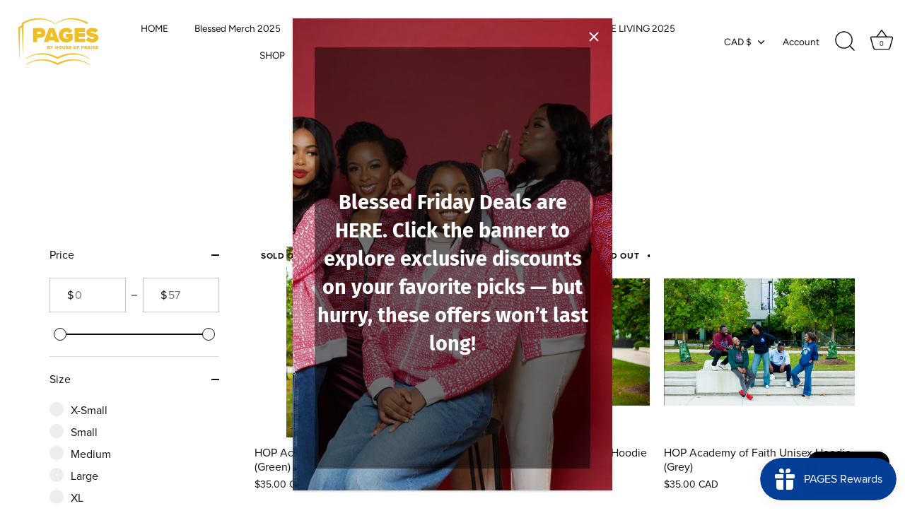

--- FILE ---
content_type: text/html; charset=utf-8
request_url: https://pages.houseofpraise.ca/collections/t-shirts
body_size: 37354
content:
<!doctype html>
<html class="no-js" lang="en">
<head>
  <!-- Showcase 5.1.0 -->
  <link rel="stylesheet" href="https://use.typekit.net/xvi3sxo.css">
  <link rel="preload" href="//pages.houseofpraise.ca/cdn/shop/t/13/assets/styles.css?v=97356996186628673191762127329" as="style">

  <meta charset="utf-8" />
<meta name="viewport" content="width=device-width,initial-scale=1.0" />
<meta http-equiv="X-UA-Compatible" content="IE=edge">

<link rel="preconnect" href="https://cdn.shopify.com" crossorigin>
<link rel="preconnect" href="https://fonts.shopify.com" crossorigin>
<link rel="preconnect" href="https://monorail-edge.shopifysvc.com"><link rel="preload" as="font" href="//pages.houseofpraise.ca/cdn/fonts/open_sans/opensans_n4.c32e4d4eca5273f6d4ee95ddf54b5bbb75fc9b61.woff2" type="font/woff2" crossorigin><link rel="preload" as="font" href="//pages.houseofpraise.ca/cdn/fonts/open_sans/opensans_n7.a9393be1574ea8606c68f4441806b2711d0d13e4.woff2" type="font/woff2" crossorigin><link rel="preload" as="font" href="//pages.houseofpraise.ca/cdn/fonts/open_sans/opensans_i4.6f1d45f7a46916cc95c694aab32ecbf7509cbf33.woff2" type="font/woff2" crossorigin><link rel="preload" as="font" href="//pages.houseofpraise.ca/cdn/fonts/open_sans/opensans_i7.916ced2e2ce15f7fcd95d196601a15e7b89ee9a4.woff2" type="font/woff2" crossorigin><link rel="preload" as="font" href="//pages.houseofpraise.ca/cdn/fonts/figtree/figtree_n4.3c0838aba1701047e60be6a99a1b0a40ce9b8419.woff2" type="font/woff2" crossorigin><link rel="preload" as="font" href="//pages.houseofpraise.ca/cdn/fonts/fira_sans/firasans_n7.cc8dbbaa3add99fa3b5746d1e0ac6304aad5a265.woff2" type="font/woff2" crossorigin><link rel="preload" as="font" href="//pages.houseofpraise.ca/cdn/fonts/instrument_sans/instrumentsans_n7.e4ad9032e203f9a0977786c356573ced65a7419a.woff2" type="font/woff2" crossorigin><link rel="preload" href="//pages.houseofpraise.ca/cdn/shop/t/13/assets/vendor.min.js?v=8282272189747561791746211645" as="script">
<link rel="preload" href="//pages.houseofpraise.ca/cdn/shop/t/13/assets/theme.js?v=166329282365992077811746211645" as="script"><link rel="canonical" href="https://pages.houseofpraise.ca/collections/t-shirts" /><link rel="shortcut icon" href="//pages.houseofpraise.ca/cdn/shop/files/Webp.net-resizeimage_7.png?v=1645828902" type="image/png" />
<link rel="preload" as="font" href="//pages.houseofpraise.ca/cdn/fonts/open_sans/opensans_n5.500dcf21ddee5bc5855ad3a20394d3bc363c217c.woff2" type="font/woff2" crossorigin><link rel="preload" as="font" href="//pages.houseofpraise.ca/cdn/fonts/open_sans/opensans_n6.15aeff3c913c3fe570c19cdfeed14ce10d09fb08.woff2" type="font/woff2" crossorigin><meta name="theme-color" content="#f1be26">

  <title>
    T-Shirts &ndash; Pages: By House Of Praise
  </title>

  <meta property="og:site_name" content="Pages: By House Of Praise">
<meta property="og:url" content="https://pages.houseofpraise.ca/collections/t-shirts">
<meta property="og:title" content="T-Shirts">
<meta property="og:type" content="product.group">
<meta property="og:description" content="Pages: By House Of Praise"><meta property="og:image" content="http://pages.houseofpraise.ca/cdn/shop/files/PAGES-logo-colour-01_1200x1200.png?v=1645828552">
  <meta property="og:image:secure_url" content="https://pages.houseofpraise.ca/cdn/shop/files/PAGES-logo-colour-01_1200x1200.png?v=1645828552">
  <meta property="og:image:width" content="1200">
  <meta property="og:image:height" content="628"><meta name="twitter:site" content="@HOPRAISE"><meta name="twitter:card" content="summary_large_image">
<meta name="twitter:title" content="T-Shirts">
<meta name="twitter:description" content="Pages: By House Of Praise">


  <style data-shopify>
    :root {
      --viewport-height: 100vh;
      --viewport-height-first-section: 100vh;
      --nav-height: 0;
    }
  </style>

  <link href="//pages.houseofpraise.ca/cdn/shop/t/13/assets/styles.css?v=97356996186628673191762127329" rel="stylesheet" type="text/css" media="all" />

  <script>window.performance && window.performance.mark && window.performance.mark('shopify.content_for_header.start');</script><meta id="shopify-digital-wallet" name="shopify-digital-wallet" content="/57897517113/digital_wallets/dialog">
<meta name="shopify-checkout-api-token" content="69339a328d40ed1e498bc3a4b46d8778">
<link rel="alternate" type="application/atom+xml" title="Feed" href="/collections/t-shirts.atom" />
<link rel="alternate" type="application/json+oembed" href="https://pages.houseofpraise.ca/collections/t-shirts.oembed">
<script async="async" src="/checkouts/internal/preloads.js?locale=en-CA"></script>
<link rel="preconnect" href="https://shop.app" crossorigin="anonymous">
<script async="async" src="https://shop.app/checkouts/internal/preloads.js?locale=en-CA&shop_id=57897517113" crossorigin="anonymous"></script>
<script id="apple-pay-shop-capabilities" type="application/json">{"shopId":57897517113,"countryCode":"CA","currencyCode":"CAD","merchantCapabilities":["supports3DS"],"merchantId":"gid:\/\/shopify\/Shop\/57897517113","merchantName":"Pages: By House Of Praise","requiredBillingContactFields":["postalAddress","email"],"requiredShippingContactFields":["postalAddress","email"],"shippingType":"shipping","supportedNetworks":["visa","masterCard","amex","discover","interac","jcb"],"total":{"type":"pending","label":"Pages: By House Of Praise","amount":"1.00"},"shopifyPaymentsEnabled":true,"supportsSubscriptions":true}</script>
<script id="shopify-features" type="application/json">{"accessToken":"69339a328d40ed1e498bc3a4b46d8778","betas":["rich-media-storefront-analytics"],"domain":"pages.houseofpraise.ca","predictiveSearch":true,"shopId":57897517113,"locale":"en"}</script>
<script>var Shopify = Shopify || {};
Shopify.shop = "pages-by-house-of-praise.myshopify.com";
Shopify.locale = "en";
Shopify.currency = {"active":"CAD","rate":"1.0"};
Shopify.country = "CA";
Shopify.theme = {"name":"Copy of Copy of Showcase","id":145642815545,"schema_name":"Showcase","schema_version":"5.1.0","theme_store_id":677,"role":"main"};
Shopify.theme.handle = "null";
Shopify.theme.style = {"id":null,"handle":null};
Shopify.cdnHost = "pages.houseofpraise.ca/cdn";
Shopify.routes = Shopify.routes || {};
Shopify.routes.root = "/";</script>
<script type="module">!function(o){(o.Shopify=o.Shopify||{}).modules=!0}(window);</script>
<script>!function(o){function n(){var o=[];function n(){o.push(Array.prototype.slice.apply(arguments))}return n.q=o,n}var t=o.Shopify=o.Shopify||{};t.loadFeatures=n(),t.autoloadFeatures=n()}(window);</script>
<script>
  window.ShopifyPay = window.ShopifyPay || {};
  window.ShopifyPay.apiHost = "shop.app\/pay";
  window.ShopifyPay.redirectState = null;
</script>
<script id="shop-js-analytics" type="application/json">{"pageType":"collection"}</script>
<script defer="defer" async type="module" src="//pages.houseofpraise.ca/cdn/shopifycloud/shop-js/modules/v2/client.init-shop-cart-sync_dlpDe4U9.en.esm.js"></script>
<script defer="defer" async type="module" src="//pages.houseofpraise.ca/cdn/shopifycloud/shop-js/modules/v2/chunk.common_FunKbpTJ.esm.js"></script>
<script type="module">
  await import("//pages.houseofpraise.ca/cdn/shopifycloud/shop-js/modules/v2/client.init-shop-cart-sync_dlpDe4U9.en.esm.js");
await import("//pages.houseofpraise.ca/cdn/shopifycloud/shop-js/modules/v2/chunk.common_FunKbpTJ.esm.js");

  window.Shopify.SignInWithShop?.initShopCartSync?.({"fedCMEnabled":true,"windoidEnabled":true});

</script>
<script>
  window.Shopify = window.Shopify || {};
  if (!window.Shopify.featureAssets) window.Shopify.featureAssets = {};
  window.Shopify.featureAssets['shop-js'] = {"shop-cart-sync":["modules/v2/client.shop-cart-sync_DIWHqfTk.en.esm.js","modules/v2/chunk.common_FunKbpTJ.esm.js"],"init-fed-cm":["modules/v2/client.init-fed-cm_CmNkGb1A.en.esm.js","modules/v2/chunk.common_FunKbpTJ.esm.js"],"shop-button":["modules/v2/client.shop-button_Dpfxl9vG.en.esm.js","modules/v2/chunk.common_FunKbpTJ.esm.js"],"init-shop-cart-sync":["modules/v2/client.init-shop-cart-sync_dlpDe4U9.en.esm.js","modules/v2/chunk.common_FunKbpTJ.esm.js"],"init-shop-email-lookup-coordinator":["modules/v2/client.init-shop-email-lookup-coordinator_DUdFDmvK.en.esm.js","modules/v2/chunk.common_FunKbpTJ.esm.js"],"init-windoid":["modules/v2/client.init-windoid_V_O5I0mt.en.esm.js","modules/v2/chunk.common_FunKbpTJ.esm.js"],"pay-button":["modules/v2/client.pay-button_x_P2fRzB.en.esm.js","modules/v2/chunk.common_FunKbpTJ.esm.js"],"shop-toast-manager":["modules/v2/client.shop-toast-manager_p8J9W8kY.en.esm.js","modules/v2/chunk.common_FunKbpTJ.esm.js"],"shop-cash-offers":["modules/v2/client.shop-cash-offers_CtPYbIPM.en.esm.js","modules/v2/chunk.common_FunKbpTJ.esm.js","modules/v2/chunk.modal_n1zSoh3t.esm.js"],"shop-login-button":["modules/v2/client.shop-login-button_C3-NmE42.en.esm.js","modules/v2/chunk.common_FunKbpTJ.esm.js","modules/v2/chunk.modal_n1zSoh3t.esm.js"],"avatar":["modules/v2/client.avatar_BTnouDA3.en.esm.js"],"init-shop-for-new-customer-accounts":["modules/v2/client.init-shop-for-new-customer-accounts_aeWumpsw.en.esm.js","modules/v2/client.shop-login-button_C3-NmE42.en.esm.js","modules/v2/chunk.common_FunKbpTJ.esm.js","modules/v2/chunk.modal_n1zSoh3t.esm.js"],"init-customer-accounts-sign-up":["modules/v2/client.init-customer-accounts-sign-up_CRLhpYdY.en.esm.js","modules/v2/client.shop-login-button_C3-NmE42.en.esm.js","modules/v2/chunk.common_FunKbpTJ.esm.js","modules/v2/chunk.modal_n1zSoh3t.esm.js"],"init-customer-accounts":["modules/v2/client.init-customer-accounts_BkuyBVsz.en.esm.js","modules/v2/client.shop-login-button_C3-NmE42.en.esm.js","modules/v2/chunk.common_FunKbpTJ.esm.js","modules/v2/chunk.modal_n1zSoh3t.esm.js"],"shop-follow-button":["modules/v2/client.shop-follow-button_DDNA7Aw9.en.esm.js","modules/v2/chunk.common_FunKbpTJ.esm.js","modules/v2/chunk.modal_n1zSoh3t.esm.js"],"checkout-modal":["modules/v2/client.checkout-modal_EOl6FxyC.en.esm.js","modules/v2/chunk.common_FunKbpTJ.esm.js","modules/v2/chunk.modal_n1zSoh3t.esm.js"],"lead-capture":["modules/v2/client.lead-capture_LZVhB0lN.en.esm.js","modules/v2/chunk.common_FunKbpTJ.esm.js","modules/v2/chunk.modal_n1zSoh3t.esm.js"],"shop-login":["modules/v2/client.shop-login_D4d_T_FR.en.esm.js","modules/v2/chunk.common_FunKbpTJ.esm.js","modules/v2/chunk.modal_n1zSoh3t.esm.js"],"payment-terms":["modules/v2/client.payment-terms_g-geHK5T.en.esm.js","modules/v2/chunk.common_FunKbpTJ.esm.js","modules/v2/chunk.modal_n1zSoh3t.esm.js"]};
</script>
<script>(function() {
  var isLoaded = false;
  function asyncLoad() {
    if (isLoaded) return;
    isLoaded = true;
    var urls = ["https:\/\/js.smile.io\/v1\/smile-shopify.js?shop=pages-by-house-of-praise.myshopify.com"];
    for (var i = 0; i < urls.length; i++) {
      var s = document.createElement('script');
      s.type = 'text/javascript';
      s.async = true;
      s.src = urls[i];
      var x = document.getElementsByTagName('script')[0];
      x.parentNode.insertBefore(s, x);
    }
  };
  if(window.attachEvent) {
    window.attachEvent('onload', asyncLoad);
  } else {
    window.addEventListener('load', asyncLoad, false);
  }
})();</script>
<script id="__st">var __st={"a":57897517113,"offset":-18000,"reqid":"608b64a8-ddb5-479c-a80b-e1d55f9ecc2f-1765852860","pageurl":"pages.houseofpraise.ca\/collections\/t-shirts","u":"ee8b6126950d","p":"collection","rtyp":"collection","rid":268716867641};</script>
<script>window.ShopifyPaypalV4VisibilityTracking = true;</script>
<script id="captcha-bootstrap">!function(){'use strict';const t='contact',e='account',n='new_comment',o=[[t,t],['blogs',n],['comments',n],[t,'customer']],c=[[e,'customer_login'],[e,'guest_login'],[e,'recover_customer_password'],[e,'create_customer']],r=t=>t.map((([t,e])=>`form[action*='/${t}']:not([data-nocaptcha='true']) input[name='form_type'][value='${e}']`)).join(','),a=t=>()=>t?[...document.querySelectorAll(t)].map((t=>t.form)):[];function s(){const t=[...o],e=r(t);return a(e)}const i='password',u='form_key',d=['recaptcha-v3-token','g-recaptcha-response','h-captcha-response',i],f=()=>{try{return window.sessionStorage}catch{return}},m='__shopify_v',_=t=>t.elements[u];function p(t,e,n=!1){try{const o=window.sessionStorage,c=JSON.parse(o.getItem(e)),{data:r}=function(t){const{data:e,action:n}=t;return t[m]||n?{data:e,action:n}:{data:t,action:n}}(c);for(const[e,n]of Object.entries(r))t.elements[e]&&(t.elements[e].value=n);n&&o.removeItem(e)}catch(o){console.error('form repopulation failed',{error:o})}}const l='form_type',E='cptcha';function T(t){t.dataset[E]=!0}const w=window,h=w.document,L='Shopify',v='ce_forms',y='captcha';let A=!1;((t,e)=>{const n=(g='f06e6c50-85a8-45c8-87d0-21a2b65856fe',I='https://cdn.shopify.com/shopifycloud/storefront-forms-hcaptcha/ce_storefront_forms_captcha_hcaptcha.v1.5.2.iife.js',D={infoText:'Protected by hCaptcha',privacyText:'Privacy',termsText:'Terms'},(t,e,n)=>{const o=w[L][v],c=o.bindForm;if(c)return c(t,g,e,D).then(n);var r;o.q.push([[t,g,e,D],n]),r=I,A||(h.body.append(Object.assign(h.createElement('script'),{id:'captcha-provider',async:!0,src:r})),A=!0)});var g,I,D;w[L]=w[L]||{},w[L][v]=w[L][v]||{},w[L][v].q=[],w[L][y]=w[L][y]||{},w[L][y].protect=function(t,e){n(t,void 0,e),T(t)},Object.freeze(w[L][y]),function(t,e,n,w,h,L){const[v,y,A,g]=function(t,e,n){const i=e?o:[],u=t?c:[],d=[...i,...u],f=r(d),m=r(i),_=r(d.filter((([t,e])=>n.includes(e))));return[a(f),a(m),a(_),s()]}(w,h,L),I=t=>{const e=t.target;return e instanceof HTMLFormElement?e:e&&e.form},D=t=>v().includes(t);t.addEventListener('submit',(t=>{const e=I(t);if(!e)return;const n=D(e)&&!e.dataset.hcaptchaBound&&!e.dataset.recaptchaBound,o=_(e),c=g().includes(e)&&(!o||!o.value);(n||c)&&t.preventDefault(),c&&!n&&(function(t){try{if(!f())return;!function(t){const e=f();if(!e)return;const n=_(t);if(!n)return;const o=n.value;o&&e.removeItem(o)}(t);const e=Array.from(Array(32),(()=>Math.random().toString(36)[2])).join('');!function(t,e){_(t)||t.append(Object.assign(document.createElement('input'),{type:'hidden',name:u})),t.elements[u].value=e}(t,e),function(t,e){const n=f();if(!n)return;const o=[...t.querySelectorAll(`input[type='${i}']`)].map((({name:t})=>t)),c=[...d,...o],r={};for(const[a,s]of new FormData(t).entries())c.includes(a)||(r[a]=s);n.setItem(e,JSON.stringify({[m]:1,action:t.action,data:r}))}(t,e)}catch(e){console.error('failed to persist form',e)}}(e),e.submit())}));const S=(t,e)=>{t&&!t.dataset[E]&&(n(t,e.some((e=>e===t))),T(t))};for(const o of['focusin','change'])t.addEventListener(o,(t=>{const e=I(t);D(e)&&S(e,y())}));const B=e.get('form_key'),M=e.get(l),P=B&&M;t.addEventListener('DOMContentLoaded',(()=>{const t=y();if(P)for(const e of t)e.elements[l].value===M&&p(e,B);[...new Set([...A(),...v().filter((t=>'true'===t.dataset.shopifyCaptcha))])].forEach((e=>S(e,t)))}))}(h,new URLSearchParams(w.location.search),n,t,e,['guest_login'])})(!0,!0)}();</script>
<script integrity="sha256-52AcMU7V7pcBOXWImdc/TAGTFKeNjmkeM1Pvks/DTgc=" data-source-attribution="shopify.loadfeatures" defer="defer" src="//pages.houseofpraise.ca/cdn/shopifycloud/storefront/assets/storefront/load_feature-81c60534.js" crossorigin="anonymous"></script>
<script crossorigin="anonymous" defer="defer" src="//pages.houseofpraise.ca/cdn/shopifycloud/storefront/assets/shopify_pay/storefront-65b4c6d7.js?v=20250812"></script>
<script data-source-attribution="shopify.dynamic_checkout.dynamic.init">var Shopify=Shopify||{};Shopify.PaymentButton=Shopify.PaymentButton||{isStorefrontPortableWallets:!0,init:function(){window.Shopify.PaymentButton.init=function(){};var t=document.createElement("script");t.src="https://pages.houseofpraise.ca/cdn/shopifycloud/portable-wallets/latest/portable-wallets.en.js",t.type="module",document.head.appendChild(t)}};
</script>
<script data-source-attribution="shopify.dynamic_checkout.buyer_consent">
  function portableWalletsHideBuyerConsent(e){var t=document.getElementById("shopify-buyer-consent"),n=document.getElementById("shopify-subscription-policy-button");t&&n&&(t.classList.add("hidden"),t.setAttribute("aria-hidden","true"),n.removeEventListener("click",e))}function portableWalletsShowBuyerConsent(e){var t=document.getElementById("shopify-buyer-consent"),n=document.getElementById("shopify-subscription-policy-button");t&&n&&(t.classList.remove("hidden"),t.removeAttribute("aria-hidden"),n.addEventListener("click",e))}window.Shopify?.PaymentButton&&(window.Shopify.PaymentButton.hideBuyerConsent=portableWalletsHideBuyerConsent,window.Shopify.PaymentButton.showBuyerConsent=portableWalletsShowBuyerConsent);
</script>
<script data-source-attribution="shopify.dynamic_checkout.cart.bootstrap">document.addEventListener("DOMContentLoaded",(function(){function t(){return document.querySelector("shopify-accelerated-checkout-cart, shopify-accelerated-checkout")}if(t())Shopify.PaymentButton.init();else{new MutationObserver((function(e,n){t()&&(Shopify.PaymentButton.init(),n.disconnect())})).observe(document.body,{childList:!0,subtree:!0})}}));
</script>
<link id="shopify-accelerated-checkout-styles" rel="stylesheet" media="screen" href="https://pages.houseofpraise.ca/cdn/shopifycloud/portable-wallets/latest/accelerated-checkout-backwards-compat.css" crossorigin="anonymous">
<style id="shopify-accelerated-checkout-cart">
        #shopify-buyer-consent {
  margin-top: 1em;
  display: inline-block;
  width: 100%;
}

#shopify-buyer-consent.hidden {
  display: none;
}

#shopify-subscription-policy-button {
  background: none;
  border: none;
  padding: 0;
  text-decoration: underline;
  font-size: inherit;
  cursor: pointer;
}

#shopify-subscription-policy-button::before {
  box-shadow: none;
}

      </style>

<script>window.performance && window.performance.mark && window.performance.mark('shopify.content_for_header.end');</script>

  <script>
    document.documentElement.className = document.documentElement.className.replace('no-js', 'js');
    window.theme = window.theme || {};
    
      theme.money_format_with_code_preference = "${{amount}} CAD";
    
    theme.money_format = "${{amount}}";
    theme.money_container = '.theme-money';
    theme.strings = {
      previous: "Previous",
      next: "Next",
      close: "Close",
      addressError: "Error looking up that address",
      addressNoResults: "No results for that address",
      addressQueryLimit: "You have exceeded the Google API usage limit. Consider upgrading to a \u003ca href=\"https:\/\/developers.google.com\/maps\/premium\/usage-limits\"\u003ePremium Plan\u003c\/a\u003e.",
      authError: "There was a problem authenticating your Google Maps API Key.",
      back: "Back",
      cartConfirmation: "You must agree to the terms and conditions before continuing.",
      loadMore: "Load more",
      infiniteScrollNoMore: "No more results",
      priceNonExistent: "Unavailable",
      buttonDefault: "Add to Cart",
      buttonPreorder: "Pre-order",
      buttonNoStock: "Out of stock",
      buttonNoVariant: "Unavailable",
      variantNoStock: "Sold out",
      unitPriceSeparator: " \/ ",
      colorBoxPrevious: "Previous",
      colorBoxNext: "Next",
      colorBoxClose: "Close",
      navigateHome: "Home",
      productAddingToCart: "Adding",
      productAddedToCart: "Added to cart",
      popupWasAdded: "was added to your cart",
      popupCheckout: "Checkout",
      popupContinueShopping: "Continue shopping",
      onlyXLeft: "[[ quantity ]] in stock",
      priceSoldOut: "Sold Out",
      inventoryLowStock: "Low stock",
      inventoryInStock: "In stock",
      loading: "Loading...",
      viewCart: "View cart",
      page: "Page {{ page }}",
      imageSlider: "Image slider",
      clearAll: "Clear all"
    };
    theme.routes = {
      root_url: '/',
      cart_url: '/cart',
      cart_add_url: '/cart/add',
      checkout: '/checkout'
    };
    theme.settings = {
      animationEnabledDesktop: true,
      animationEnabledMobile: true
    };

    theme.checkViewportFillers = function(){
      var toggleState = false;
      var elPageContent = document.getElementById('page-content');
      if(elPageContent) {
        var elOverlapSection = elPageContent.querySelector('.header-overlap-section');
        if (elOverlapSection) {
          var padding = parseInt(getComputedStyle(elPageContent).getPropertyValue('padding-top'));
          toggleState = ((Math.round(elOverlapSection.offsetTop) - padding) === 0);
        }
      }
      if(toggleState) {
        document.getElementsByTagName('body')[0].classList.add('header-section-overlap');
      } else {
        document.getElementsByTagName('body')[0].classList.remove('header-section-overlap');
      }
    };

    theme.assessAltLogo = function(){
      var elsOverlappers = document.querySelectorAll('.needs-alt-logo');
      var useAltLogo = false;
      if(elsOverlappers.length) {
        var elSiteControl = document.querySelector('#site-control');
        var elSiteControlInner = document.querySelector('#site-control .site-control__inner');
        var headerMid = elSiteControlInner.offsetTop + elSiteControl.offsetTop + elSiteControlInner.offsetHeight / 2;
        Array.prototype.forEach.call(elsOverlappers, function(el, i){
          var thisTop = el.getBoundingClientRect().top;
          var thisBottom = thisTop + el.offsetHeight;
          if(headerMid > thisTop && headerMid < thisBottom) {
            useAltLogo = true;
            return false;
          }
        });
      }
      if(useAltLogo) {
        document.getElementsByTagName('body')[0].classList.add('use-alt-logo');
      } else {
        document.getElementsByTagName('body')[0].classList.remove('use-alt-logo');
      }
    };
  </script>
<script src="https://cdn.shopify.com/extensions/7bc9bb47-adfa-4267-963e-cadee5096caf/inbox-1252/assets/inbox-chat-loader.js" type="text/javascript" defer="defer"></script>
<script src="https://cdn.shopify.com/extensions/019b23aa-a935-7091-8b33-dea8c8438278/smile-io-259/assets/smile-loader.js" type="text/javascript" defer="defer"></script>
<link href="https://monorail-edge.shopifysvc.com" rel="dns-prefetch">
<script>(function(){if ("sendBeacon" in navigator && "performance" in window) {try {var session_token_from_headers = performance.getEntriesByType('navigation')[0].serverTiming.find(x => x.name == '_s').description;} catch {var session_token_from_headers = undefined;}var session_cookie_matches = document.cookie.match(/_shopify_s=([^;]*)/);var session_token_from_cookie = session_cookie_matches && session_cookie_matches.length === 2 ? session_cookie_matches[1] : "";var session_token = session_token_from_headers || session_token_from_cookie || "";function handle_abandonment_event(e) {var entries = performance.getEntries().filter(function(entry) {return /monorail-edge.shopifysvc.com/.test(entry.name);});if (!window.abandonment_tracked && entries.length === 0) {window.abandonment_tracked = true;var currentMs = Date.now();var navigation_start = performance.timing.navigationStart;var payload = {shop_id: 57897517113,url: window.location.href,navigation_start,duration: currentMs - navigation_start,session_token,page_type: "collection"};window.navigator.sendBeacon("https://monorail-edge.shopifysvc.com/v1/produce", JSON.stringify({schema_id: "online_store_buyer_site_abandonment/1.1",payload: payload,metadata: {event_created_at_ms: currentMs,event_sent_at_ms: currentMs}}));}}window.addEventListener('pagehide', handle_abandonment_event);}}());</script>
<script id="web-pixels-manager-setup">(function e(e,d,r,n,o){if(void 0===o&&(o={}),!Boolean(null===(a=null===(i=window.Shopify)||void 0===i?void 0:i.analytics)||void 0===a?void 0:a.replayQueue)){var i,a;window.Shopify=window.Shopify||{};var t=window.Shopify;t.analytics=t.analytics||{};var s=t.analytics;s.replayQueue=[],s.publish=function(e,d,r){return s.replayQueue.push([e,d,r]),!0};try{self.performance.mark("wpm:start")}catch(e){}var l=function(){var e={modern:/Edge?\/(1{2}[4-9]|1[2-9]\d|[2-9]\d{2}|\d{4,})\.\d+(\.\d+|)|Firefox\/(1{2}[4-9]|1[2-9]\d|[2-9]\d{2}|\d{4,})\.\d+(\.\d+|)|Chrom(ium|e)\/(9{2}|\d{3,})\.\d+(\.\d+|)|(Maci|X1{2}).+ Version\/(15\.\d+|(1[6-9]|[2-9]\d|\d{3,})\.\d+)([,.]\d+|)( \(\w+\)|)( Mobile\/\w+|) Safari\/|Chrome.+OPR\/(9{2}|\d{3,})\.\d+\.\d+|(CPU[ +]OS|iPhone[ +]OS|CPU[ +]iPhone|CPU IPhone OS|CPU iPad OS)[ +]+(15[._]\d+|(1[6-9]|[2-9]\d|\d{3,})[._]\d+)([._]\d+|)|Android:?[ /-](13[3-9]|1[4-9]\d|[2-9]\d{2}|\d{4,})(\.\d+|)(\.\d+|)|Android.+Firefox\/(13[5-9]|1[4-9]\d|[2-9]\d{2}|\d{4,})\.\d+(\.\d+|)|Android.+Chrom(ium|e)\/(13[3-9]|1[4-9]\d|[2-9]\d{2}|\d{4,})\.\d+(\.\d+|)|SamsungBrowser\/([2-9]\d|\d{3,})\.\d+/,legacy:/Edge?\/(1[6-9]|[2-9]\d|\d{3,})\.\d+(\.\d+|)|Firefox\/(5[4-9]|[6-9]\d|\d{3,})\.\d+(\.\d+|)|Chrom(ium|e)\/(5[1-9]|[6-9]\d|\d{3,})\.\d+(\.\d+|)([\d.]+$|.*Safari\/(?![\d.]+ Edge\/[\d.]+$))|(Maci|X1{2}).+ Version\/(10\.\d+|(1[1-9]|[2-9]\d|\d{3,})\.\d+)([,.]\d+|)( \(\w+\)|)( Mobile\/\w+|) Safari\/|Chrome.+OPR\/(3[89]|[4-9]\d|\d{3,})\.\d+\.\d+|(CPU[ +]OS|iPhone[ +]OS|CPU[ +]iPhone|CPU IPhone OS|CPU iPad OS)[ +]+(10[._]\d+|(1[1-9]|[2-9]\d|\d{3,})[._]\d+)([._]\d+|)|Android:?[ /-](13[3-9]|1[4-9]\d|[2-9]\d{2}|\d{4,})(\.\d+|)(\.\d+|)|Mobile Safari.+OPR\/([89]\d|\d{3,})\.\d+\.\d+|Android.+Firefox\/(13[5-9]|1[4-9]\d|[2-9]\d{2}|\d{4,})\.\d+(\.\d+|)|Android.+Chrom(ium|e)\/(13[3-9]|1[4-9]\d|[2-9]\d{2}|\d{4,})\.\d+(\.\d+|)|Android.+(UC? ?Browser|UCWEB|U3)[ /]?(15\.([5-9]|\d{2,})|(1[6-9]|[2-9]\d|\d{3,})\.\d+)\.\d+|SamsungBrowser\/(5\.\d+|([6-9]|\d{2,})\.\d+)|Android.+MQ{2}Browser\/(14(\.(9|\d{2,})|)|(1[5-9]|[2-9]\d|\d{3,})(\.\d+|))(\.\d+|)|K[Aa][Ii]OS\/(3\.\d+|([4-9]|\d{2,})\.\d+)(\.\d+|)/},d=e.modern,r=e.legacy,n=navigator.userAgent;return n.match(d)?"modern":n.match(r)?"legacy":"unknown"}(),u="modern"===l?"modern":"legacy",c=(null!=n?n:{modern:"",legacy:""})[u],f=function(e){return[e.baseUrl,"/wpm","/b",e.hashVersion,"modern"===e.buildTarget?"m":"l",".js"].join("")}({baseUrl:d,hashVersion:r,buildTarget:u}),m=function(e){var d=e.version,r=e.bundleTarget,n=e.surface,o=e.pageUrl,i=e.monorailEndpoint;return{emit:function(e){var a=e.status,t=e.errorMsg,s=(new Date).getTime(),l=JSON.stringify({metadata:{event_sent_at_ms:s},events:[{schema_id:"web_pixels_manager_load/3.1",payload:{version:d,bundle_target:r,page_url:o,status:a,surface:n,error_msg:t},metadata:{event_created_at_ms:s}}]});if(!i)return console&&console.warn&&console.warn("[Web Pixels Manager] No Monorail endpoint provided, skipping logging."),!1;try{return self.navigator.sendBeacon.bind(self.navigator)(i,l)}catch(e){}var u=new XMLHttpRequest;try{return u.open("POST",i,!0),u.setRequestHeader("Content-Type","text/plain"),u.send(l),!0}catch(e){return console&&console.warn&&console.warn("[Web Pixels Manager] Got an unhandled error while logging to Monorail."),!1}}}}({version:r,bundleTarget:l,surface:e.surface,pageUrl:self.location.href,monorailEndpoint:e.monorailEndpoint});try{o.browserTarget=l,function(e){var d=e.src,r=e.async,n=void 0===r||r,o=e.onload,i=e.onerror,a=e.sri,t=e.scriptDataAttributes,s=void 0===t?{}:t,l=document.createElement("script"),u=document.querySelector("head"),c=document.querySelector("body");if(l.async=n,l.src=d,a&&(l.integrity=a,l.crossOrigin="anonymous"),s)for(var f in s)if(Object.prototype.hasOwnProperty.call(s,f))try{l.dataset[f]=s[f]}catch(e){}if(o&&l.addEventListener("load",o),i&&l.addEventListener("error",i),u)u.appendChild(l);else{if(!c)throw new Error("Did not find a head or body element to append the script");c.appendChild(l)}}({src:f,async:!0,onload:function(){if(!function(){var e,d;return Boolean(null===(d=null===(e=window.Shopify)||void 0===e?void 0:e.analytics)||void 0===d?void 0:d.initialized)}()){var d=window.webPixelsManager.init(e)||void 0;if(d){var r=window.Shopify.analytics;r.replayQueue.forEach((function(e){var r=e[0],n=e[1],o=e[2];d.publishCustomEvent(r,n,o)})),r.replayQueue=[],r.publish=d.publishCustomEvent,r.visitor=d.visitor,r.initialized=!0}}},onerror:function(){return m.emit({status:"failed",errorMsg:"".concat(f," has failed to load")})},sri:function(e){var d=/^sha384-[A-Za-z0-9+/=]+$/;return"string"==typeof e&&d.test(e)}(c)?c:"",scriptDataAttributes:o}),m.emit({status:"loading"})}catch(e){m.emit({status:"failed",errorMsg:(null==e?void 0:e.message)||"Unknown error"})}}})({shopId: 57897517113,storefrontBaseUrl: "https://pages.houseofpraise.ca",extensionsBaseUrl: "https://extensions.shopifycdn.com/cdn/shopifycloud/web-pixels-manager",monorailEndpoint: "https://monorail-edge.shopifysvc.com/unstable/produce_batch",surface: "storefront-renderer",enabledBetaFlags: ["2dca8a86"],webPixelsConfigList: [{"id":"shopify-app-pixel","configuration":"{}","eventPayloadVersion":"v1","runtimeContext":"STRICT","scriptVersion":"0450","apiClientId":"shopify-pixel","type":"APP","privacyPurposes":["ANALYTICS","MARKETING"]},{"id":"shopify-custom-pixel","eventPayloadVersion":"v1","runtimeContext":"LAX","scriptVersion":"0450","apiClientId":"shopify-pixel","type":"CUSTOM","privacyPurposes":["ANALYTICS","MARKETING"]}],isMerchantRequest: false,initData: {"shop":{"name":"Pages: By House Of Praise","paymentSettings":{"currencyCode":"CAD"},"myshopifyDomain":"pages-by-house-of-praise.myshopify.com","countryCode":"CA","storefrontUrl":"https:\/\/pages.houseofpraise.ca"},"customer":null,"cart":null,"checkout":null,"productVariants":[],"purchasingCompany":null},},"https://pages.houseofpraise.ca/cdn","ae1676cfwd2530674p4253c800m34e853cb",{"modern":"","legacy":""},{"shopId":"57897517113","storefrontBaseUrl":"https:\/\/pages.houseofpraise.ca","extensionBaseUrl":"https:\/\/extensions.shopifycdn.com\/cdn\/shopifycloud\/web-pixels-manager","surface":"storefront-renderer","enabledBetaFlags":"[\"2dca8a86\"]","isMerchantRequest":"false","hashVersion":"ae1676cfwd2530674p4253c800m34e853cb","publish":"custom","events":"[[\"page_viewed\",{}],[\"collection_viewed\",{\"collection\":{\"id\":\"268716867641\",\"title\":\"T-Shirts\",\"productVariants\":[{\"price\":{\"amount\":35.0,\"currencyCode\":\"CAD\"},\"product\":{\"title\":\"HOP Academy of Faith Unisex Hoodie (Green)\",\"vendor\":\"Pages: By House Of Praise\",\"id\":\"7077398380601\",\"untranslatedTitle\":\"HOP Academy of Faith Unisex Hoodie (Green)\",\"url\":\"\/products\/copy-of-hop-academy-of-faith-unisex-hoodie-green\",\"type\":\"Apparel \u0026 Accessories\"},\"id\":\"41555354124345\",\"image\":{\"src\":\"\/\/pages.houseofpraise.ca\/cdn\/shop\/files\/MG_0490.jpg?v=1694984346\"},\"sku\":\"\",\"title\":\"Small\",\"untranslatedTitle\":\"Small\"},{\"price\":{\"amount\":35.0,\"currencyCode\":\"CAD\"},\"product\":{\"title\":\"HOP Academy of Faith Unisex Hoodie (Black)\",\"vendor\":\"Pages: By House Of Praise\",\"id\":\"7077398020153\",\"untranslatedTitle\":\"HOP Academy of Faith Unisex Hoodie (Black)\",\"url\":\"\/products\/hop-academy-of-faith-unisex-hoodie-black\",\"type\":\"Apparel \u0026 Accessories\"},\"id\":\"41555353665593\",\"image\":{\"src\":\"\/\/pages.houseofpraise.ca\/cdn\/shop\/files\/MG_0479.jpg?v=1694984192\"},\"sku\":\"\",\"title\":\"Small\",\"untranslatedTitle\":\"Small\"},{\"price\":{\"amount\":35.0,\"currencyCode\":\"CAD\"},\"product\":{\"title\":\"HOP Academy of Faith Unisex Hoodie (Grey)\",\"vendor\":\"Pages: By House Of Praise\",\"id\":\"7072513425465\",\"untranslatedTitle\":\"HOP Academy of Faith Unisex Hoodie (Grey)\",\"url\":\"\/products\/hop-academy-of-faith-unisex-t-shirt-mustard\",\"type\":\"Apparel \u0026 Accessories\"},\"id\":\"41555353305145\",\"image\":{\"src\":\"\/\/pages.houseofpraise.ca\/cdn\/shop\/files\/ScreenShot2023-09-17at9.47.30AM_63ecb628-ab9e-404d-b8ef-b2f51f408725.jpg?v=1694959804\"},\"sku\":\"\",\"title\":\"Small \/ Sweatshirt\",\"untranslatedTitle\":\"Small \/ Sweatshirt\"},{\"price\":{\"amount\":35.0,\"currencyCode\":\"CAD\"},\"product\":{\"title\":\"All Things Possible - Polo Shirt\",\"vendor\":\"Pages: By House Of Praise\",\"id\":\"7033280233529\",\"untranslatedTitle\":\"All Things Possible - Polo Shirt\",\"url\":\"\/products\/all-things-possible-polo-shirt\",\"type\":\"Apparel \u0026 Accessories\"},\"id\":\"41264640327737\",\"image\":{\"src\":\"\/\/pages.houseofpraise.ca\/cdn\/shop\/files\/mockup-of-a-flat-laid-polo-shirt-on-a-customizable-surface-42422-r-el27.png?v=1685302164\"},\"sku\":\"\",\"title\":\"Orange \/ Small\",\"untranslatedTitle\":\"Orange \/ Small\"},{\"price\":{\"amount\":22.0,\"currencyCode\":\"CAD\"},\"product\":{\"title\":\"All Things Possible - Crown T-shirt\",\"vendor\":\"Pages: By House Of Praise\",\"id\":\"7033279578169\",\"untranslatedTitle\":\"All Things Possible - Crown T-shirt\",\"url\":\"\/products\/all-things-possible-crown\",\"type\":\"Apparel \u0026 Accessories\"},\"id\":\"41264639213625\",\"image\":{\"src\":\"\/\/pages.houseofpraise.ca\/cdn\/shop\/files\/mockup-of-a-basic-tee-hanging-on-a-concrete-wall-336893.png?v=1685298964\"},\"sku\":\"\",\"title\":\"Yellow \/ Small\",\"untranslatedTitle\":\"Yellow \/ Small\"},{\"price\":{\"amount\":25.0,\"currencyCode\":\"CAD\"},\"product\":{\"title\":\"All Things Possible - Multicolor\",\"vendor\":\"Pages: By House Of Praise\",\"id\":\"7033278955577\",\"untranslatedTitle\":\"All Things Possible - Multicolor\",\"url\":\"\/products\/all-things-possible-multicolor\",\"type\":\"Apparel \u0026 Accessories\"},\"id\":\"41264637706297\",\"image\":{\"src\":\"\/\/pages.houseofpraise.ca\/cdn\/shop\/files\/mockup-of-a-long-sleeve-tee-with-customizable-sleeves-m10153.png?v=1685292008\"},\"sku\":\"\",\"title\":\"Black \/ Small\",\"untranslatedTitle\":\"Black \/ Small\"},{\"price\":{\"amount\":25.0,\"currencyCode\":\"CAD\"},\"product\":{\"title\":\"All Things Possible - 5pillars(Long Sleeve)\",\"vendor\":\"Pages: By House Of Praise\",\"id\":\"7033272401977\",\"untranslatedTitle\":\"All Things Possible - 5pillars(Long Sleeve)\",\"url\":\"\/products\/all-things-possible-5pillarslong-sleeve\",\"type\":\"Apparel \u0026 Accessories\"},\"id\":\"41264622796857\",\"image\":{\"src\":\"\/\/pages.houseofpraise.ca\/cdn\/shop\/files\/mockup-of-a-long-sleeve-tee-with-customizable-sleeves-m10157.png?v=1685292137\"},\"sku\":\"\",\"title\":\"Pink \/ Small\",\"untranslatedTitle\":\"Pink \/ Small\"},{\"price\":{\"amount\":30.0,\"currencyCode\":\"CAD\"},\"product\":{\"title\":\"Where Are The Mighty Men (Sweatshirt)\",\"vendor\":\"Pages: By House Of Praise\",\"id\":\"6923449663545\",\"untranslatedTitle\":\"Where Are The Mighty Men (Sweatshirt)\",\"url\":\"\/products\/where-are-the-mighty-men-sweatshirt\",\"type\":\"Apparel \u0026 Accessories\"},\"id\":\"40914402312249\",\"image\":{\"src\":\"\/\/pages.houseofpraise.ca\/cdn\/shop\/products\/mockup-of-a-customizable-crewneck-sweatshirt-hanging-against-a-concrete-wall-33997_7.png?v=1666661165\"},\"sku\":\"\",\"title\":\"Small\",\"untranslatedTitle\":\"Small\"},{\"price\":{\"amount\":35.0,\"currencyCode\":\"CAD\"},\"product\":{\"title\":\"In Your Presence There Is Fullness of Joy (Hoodie)\",\"vendor\":\"Pages: By House Of Praise\",\"id\":\"6918398672953\",\"untranslatedTitle\":\"In Your Presence There Is Fullness of Joy (Hoodie)\",\"url\":\"\/products\/in-your-presence-there-is-fullness-of-joy-t-shirt\",\"type\":\"Apparel \u0026 Accessories\"},\"id\":\"40894830444601\",\"image\":{\"src\":\"\/\/pages.houseofpraise.ca\/cdn\/shop\/products\/pullover-hoodie-mockup-placed-on-a-solid-surface-1800-el1.png?v=1666652352\"},\"sku\":\"\",\"title\":\"Small \/ Gold\",\"untranslatedTitle\":\"Small \/ Gold\"},{\"price\":{\"amount\":15.0,\"currencyCode\":\"CAD\"},\"product\":{\"title\":\"Where Are The Mighty Men T-Shirt\",\"vendor\":\"Pages: By House Of Praise\",\"id\":\"6908044967993\",\"untranslatedTitle\":\"Where Are The Mighty Men T-Shirt\",\"url\":\"\/products\/where-are-the-mighty-men-t-shirt\",\"type\":\"Apparel \u0026 Accessories\"},\"id\":\"40854453289017\",\"image\":{\"src\":\"\/\/pages.houseofpraise.ca\/cdn\/shop\/products\/Untitleddesign-2022-10-08T160146.932.png?v=1665265154\"},\"sku\":\"\",\"title\":\"Small\",\"untranslatedTitle\":\"Small\"},{\"price\":{\"amount\":17.0,\"currencyCode\":\"CAD\"},\"product\":{\"title\":\"He is Alive Forever (T-Shirt)\",\"vendor\":\"Pages: By House Of Praise\",\"id\":\"6806655205433\",\"untranslatedTitle\":\"He is Alive Forever (T-Shirt)\",\"url\":\"\/products\/he-is-alive-forever-t-shirt\",\"type\":\"Apparel \u0026 Accessories\"},\"id\":\"40399626043449\",\"image\":{\"src\":\"\/\/pages.houseofpraise.ca\/cdn\/shop\/products\/B8D786F2-6623-4863-9A37-E6CBBDE41856.jpg?v=1656256000\"},\"sku\":\"\",\"title\":\"Blue \/ X-Small \/ Italics\",\"untranslatedTitle\":\"Blue \/ X-Small \/ Italics\"},{\"price\":{\"amount\":57.0,\"currencyCode\":\"CAD\"},\"product\":{\"title\":\"Champion\/Kings Jersey (Long Sleeve)\",\"vendor\":\"Pages: By House Of Praise\",\"id\":\"6799085961273\",\"untranslatedTitle\":\"Champion\/Kings Jersey (Long Sleeve)\",\"url\":\"\/products\/champion-kings-jersey-long-sleeve\",\"type\":\"Apparel \u0026 Accessories\"},\"id\":\"40372169179193\",\"image\":{\"src\":\"\/\/pages.houseofpraise.ca\/cdn\/shop\/products\/image_08a0d1da-e14b-44e7-a9c6-93edc327073b.jpg?v=1656260271\"},\"sku\":null,\"title\":\"Small\",\"untranslatedTitle\":\"Small\"},{\"price\":{\"amount\":55.0,\"currencyCode\":\"CAD\"},\"product\":{\"title\":\"Champion\/Kings Jersey\",\"vendor\":\"Pages: By House Of Praise\",\"id\":\"6799076098105\",\"untranslatedTitle\":\"Champion\/Kings Jersey\",\"url\":\"\/products\/champion-kings-jersey\",\"type\":\"Apparel \u0026 Accessories\"},\"id\":\"40372069695545\",\"image\":{\"src\":\"\/\/pages.houseofpraise.ca\/cdn\/shop\/products\/image_d95b44d3-8719-43a7-a834-9db55bf6cbc2.jpg?v=1655651043\"},\"sku\":null,\"title\":\"Small\",\"untranslatedTitle\":\"Small\"},{\"price\":{\"amount\":22.0,\"currencyCode\":\"CAD\"},\"product\":{\"title\":\"HOP: Favour (Waves)\",\"vendor\":\"Pages: By House Of Praise\",\"id\":\"6691352510521\",\"untranslatedTitle\":\"HOP: Favour (Waves)\",\"url\":\"\/products\/favour\",\"type\":\"T-Shirts\"},\"id\":\"39908700258361\",\"image\":{\"src\":\"\/\/pages.houseofpraise.ca\/cdn\/shop\/products\/Webp.net-resizeimage_4.png?v=1646538754\"},\"sku\":\"\",\"title\":\"Medium\",\"untranslatedTitle\":\"Medium\"},{\"price\":{\"amount\":25.0,\"currencyCode\":\"CAD\"},\"product\":{\"title\":\"HOP: Powered By Favour\",\"vendor\":\"Pages: By House Of Praise\",\"id\":\"6691350118457\",\"untranslatedTitle\":\"HOP: Powered By Favour\",\"url\":\"\/products\/powered-by-favour-long-sleeve\",\"type\":\"Apparel \u0026 Accessories\"},\"id\":\"39908685054009\",\"image\":{\"src\":\"\/\/pages.houseofpraise.ca\/cdn\/shop\/products\/Webp.net-resizeimage_13.png?v=1646538643\"},\"sku\":\"\",\"title\":\"Small\",\"untranslatedTitle\":\"Small\"}]}}]]"});</script><script>
  window.ShopifyAnalytics = window.ShopifyAnalytics || {};
  window.ShopifyAnalytics.meta = window.ShopifyAnalytics.meta || {};
  window.ShopifyAnalytics.meta.currency = 'CAD';
  var meta = {"products":[{"id":7077398380601,"gid":"gid:\/\/shopify\/Product\/7077398380601","vendor":"Pages: By House Of Praise","type":"Apparel \u0026 Accessories","variants":[{"id":41555354124345,"price":3500,"name":"HOP Academy of Faith Unisex Hoodie (Green) - Small","public_title":"Small","sku":""},{"id":41555354157113,"price":3500,"name":"HOP Academy of Faith Unisex Hoodie (Green) - Medium","public_title":"Medium","sku":""},{"id":41555354189881,"price":3500,"name":"HOP Academy of Faith Unisex Hoodie (Green) - Large","public_title":"Large","sku":""},{"id":41555354222649,"price":3500,"name":"HOP Academy of Faith Unisex Hoodie (Green) - XL","public_title":"XL","sku":""},{"id":41555354255417,"price":3500,"name":"HOP Academy of Faith Unisex Hoodie (Green) - 2XL","public_title":"2XL","sku":""}],"remote":false},{"id":7077398020153,"gid":"gid:\/\/shopify\/Product\/7077398020153","vendor":"Pages: By House Of Praise","type":"Apparel \u0026 Accessories","variants":[{"id":41555353665593,"price":3500,"name":"HOP Academy of Faith Unisex Hoodie (Black) - Small","public_title":"Small","sku":""},{"id":41555353698361,"price":3500,"name":"HOP Academy of Faith Unisex Hoodie (Black) - Medium","public_title":"Medium","sku":""},{"id":41555353731129,"price":3500,"name":"HOP Academy of Faith Unisex Hoodie (Black) - Large","public_title":"Large","sku":""},{"id":41555353763897,"price":3500,"name":"HOP Academy of Faith Unisex Hoodie (Black) - XL","public_title":"XL","sku":""},{"id":41555353796665,"price":3500,"name":"HOP Academy of Faith Unisex Hoodie (Black) - 2XL","public_title":"2XL","sku":""}],"remote":false},{"id":7072513425465,"gid":"gid:\/\/shopify\/Product\/7072513425465","vendor":"Pages: By House Of Praise","type":"Apparel \u0026 Accessories","variants":[{"id":41555353305145,"price":3500,"name":"HOP Academy of Faith Unisex Hoodie (Grey) - Small \/ Sweatshirt","public_title":"Small \/ Sweatshirt","sku":""},{"id":41732243816505,"price":3500,"name":"HOP Academy of Faith Unisex Hoodie (Grey) - Small \/ Hoodie","public_title":"Small \/ Hoodie","sku":""},{"id":41732243849273,"price":3500,"name":"HOP Academy of Faith Unisex Hoodie (Grey) - Medium \/ Sweatshirt","public_title":"Medium \/ Sweatshirt","sku":""},{"id":41732243882041,"price":3500,"name":"HOP Academy of Faith Unisex Hoodie (Grey) - Medium \/ Hoodie","public_title":"Medium \/ Hoodie","sku":""},{"id":41732243914809,"price":3500,"name":"HOP Academy of Faith Unisex Hoodie (Grey) - Large \/ Sweatshirt","public_title":"Large \/ Sweatshirt","sku":""},{"id":41732243947577,"price":3500,"name":"HOP Academy of Faith Unisex Hoodie (Grey) - Large \/ Hoodie","public_title":"Large \/ Hoodie","sku":""},{"id":41732243980345,"price":3500,"name":"HOP Academy of Faith Unisex Hoodie (Grey) - XL \/ Sweatshirt","public_title":"XL \/ Sweatshirt","sku":""},{"id":41732244013113,"price":3500,"name":"HOP Academy of Faith Unisex Hoodie (Grey) - XL \/ Hoodie","public_title":"XL \/ Hoodie","sku":""},{"id":41732244045881,"price":3500,"name":"HOP Academy of Faith Unisex Hoodie (Grey) - 2XL \/ Sweatshirt","public_title":"2XL \/ Sweatshirt","sku":""},{"id":41732244078649,"price":3500,"name":"HOP Academy of Faith Unisex Hoodie (Grey) - 2XL \/ Hoodie","public_title":"2XL \/ Hoodie","sku":""}],"remote":false},{"id":7033280233529,"gid":"gid:\/\/shopify\/Product\/7033280233529","vendor":"Pages: By House Of Praise","type":"Apparel \u0026 Accessories","variants":[{"id":41264640327737,"price":3500,"name":"All Things Possible - Polo Shirt - Orange \/ Small","public_title":"Orange \/ Small","sku":""},{"id":41264640360505,"price":3500,"name":"All Things Possible - Polo Shirt - Orange \/ Medium","public_title":"Orange \/ Medium","sku":""},{"id":41264640393273,"price":3500,"name":"All Things Possible - Polo Shirt - Orange \/ Large","public_title":"Orange \/ Large","sku":""},{"id":41264640426041,"price":3500,"name":"All Things Possible - Polo Shirt - Orange \/ X-Large","public_title":"Orange \/ X-Large","sku":""},{"id":41264640458809,"price":3500,"name":"All Things Possible - Polo Shirt - Orange \/ XX-Large","public_title":"Orange \/ XX-Large","sku":""},{"id":41264640491577,"price":3500,"name":"All Things Possible - Polo Shirt - Grey \/ Small","public_title":"Grey \/ Small","sku":""},{"id":41264640524345,"price":3500,"name":"All Things Possible - Polo Shirt - Grey \/ Medium","public_title":"Grey \/ Medium","sku":""},{"id":41264640557113,"price":3500,"name":"All Things Possible - Polo Shirt - Grey \/ Large","public_title":"Grey \/ Large","sku":""},{"id":41264640589881,"price":3500,"name":"All Things Possible - Polo Shirt - Grey \/ X-Large","public_title":"Grey \/ X-Large","sku":""},{"id":41264640622649,"price":3500,"name":"All Things Possible - Polo Shirt - Grey \/ XX-Large","public_title":"Grey \/ XX-Large","sku":""},{"id":41264640655417,"price":3500,"name":"All Things Possible - Polo Shirt - Blue \/ Small","public_title":"Blue \/ Small","sku":""},{"id":41264640688185,"price":3500,"name":"All Things Possible - Polo Shirt - Blue \/ Medium","public_title":"Blue \/ Medium","sku":""},{"id":41264640720953,"price":3500,"name":"All Things Possible - Polo Shirt - Blue \/ Large","public_title":"Blue \/ Large","sku":""},{"id":41264640753721,"price":3500,"name":"All Things Possible - Polo Shirt - Blue \/ X-Large","public_title":"Blue \/ X-Large","sku":""},{"id":41264640786489,"price":3500,"name":"All Things Possible - Polo Shirt - Blue \/ XX-Large","public_title":"Blue \/ XX-Large","sku":""},{"id":41264640819257,"price":3500,"name":"All Things Possible - Polo Shirt - Black \/ Small","public_title":"Black \/ Small","sku":""},{"id":41264640852025,"price":3500,"name":"All Things Possible - Polo Shirt - Black \/ Medium","public_title":"Black \/ Medium","sku":""},{"id":41264640884793,"price":3500,"name":"All Things Possible - Polo Shirt - Black \/ Large","public_title":"Black \/ Large","sku":""},{"id":41264640917561,"price":3500,"name":"All Things Possible - Polo Shirt - Black \/ X-Large","public_title":"Black \/ X-Large","sku":""},{"id":41264640950329,"price":3500,"name":"All Things Possible - Polo Shirt - Black \/ XX-Large","public_title":"Black \/ XX-Large","sku":""},{"id":41264643506233,"price":3500,"name":"All Things Possible - Polo Shirt - Light Grey \/ Large","public_title":"Light Grey \/ Large","sku":""},{"id":41264643539001,"price":3500,"name":"All Things Possible - Polo Shirt - Red \/ Large","public_title":"Red \/ Large","sku":""}],"remote":false},{"id":7033279578169,"gid":"gid:\/\/shopify\/Product\/7033279578169","vendor":"Pages: By House Of Praise","type":"Apparel \u0026 Accessories","variants":[{"id":41264639213625,"price":2200,"name":"All Things Possible - Crown T-shirt - Yellow \/ Small","public_title":"Yellow \/ Small","sku":""},{"id":41264639246393,"price":2200,"name":"All Things Possible - Crown T-shirt - Yellow \/ Medium","public_title":"Yellow \/ Medium","sku":""},{"id":41264639279161,"price":2200,"name":"All Things Possible - Crown T-shirt - Yellow \/ Large","public_title":"Yellow \/ Large","sku":""},{"id":41264639311929,"price":2200,"name":"All Things Possible - Crown T-shirt - Yellow \/ X-Large","public_title":"Yellow \/ X-Large","sku":""},{"id":41264639344697,"price":2200,"name":"All Things Possible - Crown T-shirt - Yellow \/ XX-Large","public_title":"Yellow \/ XX-Large","sku":""},{"id":41264639377465,"price":2200,"name":"All Things Possible - Crown T-shirt - Maroon \/ Small","public_title":"Maroon \/ Small","sku":""},{"id":41264639410233,"price":2200,"name":"All Things Possible - Crown T-shirt - Maroon \/ Medium","public_title":"Maroon \/ Medium","sku":""},{"id":41264639443001,"price":2200,"name":"All Things Possible - Crown T-shirt - Maroon \/ Large","public_title":"Maroon \/ Large","sku":""},{"id":41264639475769,"price":2200,"name":"All Things Possible - Crown T-shirt - Maroon \/ X-Large","public_title":"Maroon \/ X-Large","sku":""},{"id":41264639508537,"price":2200,"name":"All Things Possible - Crown T-shirt - Maroon \/ XX-Large","public_title":"Maroon \/ XX-Large","sku":""},{"id":41264639541305,"price":2200,"name":"All Things Possible - Crown T-shirt - Black \/ Small","public_title":"Black \/ Small","sku":""},{"id":41264639574073,"price":2200,"name":"All Things Possible - Crown T-shirt - Black \/ Medium","public_title":"Black \/ Medium","sku":""},{"id":41264639606841,"price":2200,"name":"All Things Possible - Crown T-shirt - Black \/ Large","public_title":"Black \/ Large","sku":""},{"id":41264639639609,"price":2200,"name":"All Things Possible - Crown T-shirt - Black \/ X-Large","public_title":"Black \/ X-Large","sku":""},{"id":41264639672377,"price":2200,"name":"All Things Possible - Crown T-shirt - Black \/ XX-Large","public_title":"Black \/ XX-Large","sku":""}],"remote":false},{"id":7033278955577,"gid":"gid:\/\/shopify\/Product\/7033278955577","vendor":"Pages: By House Of Praise","type":"Apparel \u0026 Accessories","variants":[{"id":41264637706297,"price":2500,"name":"All Things Possible - Multicolor - Black \/ Small","public_title":"Black \/ Small","sku":""},{"id":41264637739065,"price":2500,"name":"All Things Possible - Multicolor - Black \/ Medium","public_title":"Black \/ Medium","sku":""},{"id":41264637771833,"price":2500,"name":"All Things Possible - Multicolor - Black \/ Large","public_title":"Black \/ Large","sku":""},{"id":41264637804601,"price":2500,"name":"All Things Possible - Multicolor - Black \/ X-Large","public_title":"Black \/ X-Large","sku":""},{"id":41264637837369,"price":2500,"name":"All Things Possible - Multicolor - Black \/ XX-Large","public_title":"Black \/ XX-Large","sku":""},{"id":41264637870137,"price":2500,"name":"All Things Possible - Multicolor - Green \/ Small","public_title":"Green \/ Small","sku":""},{"id":41264637902905,"price":2500,"name":"All Things Possible - Multicolor - Green \/ Medium","public_title":"Green \/ Medium","sku":""},{"id":41264637935673,"price":2500,"name":"All Things Possible - Multicolor - Green \/ Large","public_title":"Green \/ Large","sku":""},{"id":41264637968441,"price":2500,"name":"All Things Possible - Multicolor - Green \/ X-Large","public_title":"Green \/ X-Large","sku":""},{"id":41264638001209,"price":2500,"name":"All Things Possible - Multicolor - Green \/ XX-Large","public_title":"Green \/ XX-Large","sku":""},{"id":41264638033977,"price":2500,"name":"All Things Possible - Multicolor - Maroon \/ Small","public_title":"Maroon \/ Small","sku":""},{"id":41264638066745,"price":2500,"name":"All Things Possible - Multicolor - Maroon \/ Medium","public_title":"Maroon \/ Medium","sku":""},{"id":41264638099513,"price":2500,"name":"All Things Possible - Multicolor - Maroon \/ Large","public_title":"Maroon \/ Large","sku":""},{"id":41264638132281,"price":2500,"name":"All Things Possible - Multicolor - Maroon \/ X-Large","public_title":"Maroon \/ X-Large","sku":""},{"id":41264638165049,"price":2500,"name":"All Things Possible - Multicolor - Maroon \/ XX-Large","public_title":"Maroon \/ XX-Large","sku":""}],"remote":false},{"id":7033272401977,"gid":"gid:\/\/shopify\/Product\/7033272401977","vendor":"Pages: By House Of Praise","type":"Apparel \u0026 Accessories","variants":[{"id":41264622796857,"price":2500,"name":"All Things Possible - 5pillars(Long Sleeve) - Pink \/ Small","public_title":"Pink \/ Small","sku":""},{"id":41264622862393,"price":2500,"name":"All Things Possible - 5pillars(Long Sleeve) - Pink \/ Medium","public_title":"Pink \/ Medium","sku":""},{"id":41264622829625,"price":2500,"name":"All Things Possible - 5pillars(Long Sleeve) - Pink \/ Large","public_title":"Pink \/ Large","sku":""},{"id":41264622895161,"price":2500,"name":"All Things Possible - 5pillars(Long Sleeve) - Pink \/ X-Large","public_title":"Pink \/ X-Large","sku":""},{"id":41264623059001,"price":2500,"name":"All Things Possible - 5pillars(Long Sleeve) - Pink \/ XX-Large","public_title":"Pink \/ XX-Large","sku":""},{"id":41264622927929,"price":2500,"name":"All Things Possible - 5pillars(Long Sleeve) - Orange \/ Small","public_title":"Orange \/ Small","sku":""},{"id":41264622993465,"price":2500,"name":"All Things Possible - 5pillars(Long Sleeve) - Orange \/ Medium","public_title":"Orange \/ Medium","sku":""},{"id":41264622960697,"price":2500,"name":"All Things Possible - 5pillars(Long Sleeve) - Orange \/ Large","public_title":"Orange \/ Large","sku":""},{"id":41264623026233,"price":2500,"name":"All Things Possible - 5pillars(Long Sleeve) - Orange \/ X-Large","public_title":"Orange \/ X-Large","sku":""},{"id":41264623091769,"price":2500,"name":"All Things Possible - 5pillars(Long Sleeve) - Orange \/ XX-Large","public_title":"Orange \/ XX-Large","sku":""},{"id":41264623779897,"price":2500,"name":"All Things Possible - 5pillars(Long Sleeve) - Black \/ Small","public_title":"Black \/ Small","sku":""},{"id":41264623845433,"price":2500,"name":"All Things Possible - 5pillars(Long Sleeve) - Black \/ Medium","public_title":"Black \/ Medium","sku":""},{"id":41264623812665,"price":2500,"name":"All Things Possible - 5pillars(Long Sleeve) - Black \/ Large","public_title":"Black \/ Large","sku":""},{"id":41264623878201,"price":2500,"name":"All Things Possible - 5pillars(Long Sleeve) - Black \/ X-Large","public_title":"Black \/ X-Large","sku":""},{"id":41264623910969,"price":2500,"name":"All Things Possible - 5pillars(Long Sleeve) - Black \/ XX-Large","public_title":"Black \/ XX-Large","sku":""},{"id":41264623943737,"price":2500,"name":"All Things Possible - 5pillars(Long Sleeve) - Grey \/ Small","public_title":"Grey \/ Small","sku":""},{"id":41264624009273,"price":2500,"name":"All Things Possible - 5pillars(Long Sleeve) - Grey \/ Medium","public_title":"Grey \/ Medium","sku":""},{"id":41264623976505,"price":2500,"name":"All Things Possible - 5pillars(Long Sleeve) - Grey \/ Large","public_title":"Grey \/ Large","sku":""},{"id":41264624042041,"price":2500,"name":"All Things Possible - 5pillars(Long Sleeve) - Grey \/ X-Large","public_title":"Grey \/ X-Large","sku":""},{"id":41264624074809,"price":2500,"name":"All Things Possible - 5pillars(Long Sleeve) - Grey \/ XX-Large","public_title":"Grey \/ XX-Large","sku":""}],"remote":false},{"id":6923449663545,"gid":"gid:\/\/shopify\/Product\/6923449663545","vendor":"Pages: By House Of Praise","type":"Apparel \u0026 Accessories","variants":[{"id":40914402312249,"price":3000,"name":"Where Are The Mighty Men (Sweatshirt) - Small","public_title":"Small","sku":""},{"id":40914402345017,"price":3000,"name":"Where Are The Mighty Men (Sweatshirt) - Medium","public_title":"Medium","sku":""},{"id":40914402377785,"price":3000,"name":"Where Are The Mighty Men (Sweatshirt) - Large","public_title":"Large","sku":""},{"id":40914402410553,"price":3000,"name":"Where Are The Mighty Men (Sweatshirt) - X-Large","public_title":"X-Large","sku":""},{"id":40914402443321,"price":3000,"name":"Where Are The Mighty Men (Sweatshirt) - 2X-Large","public_title":"2X-Large","sku":""}],"remote":false},{"id":6918398672953,"gid":"gid:\/\/shopify\/Product\/6918398672953","vendor":"Pages: By House Of Praise","type":"Apparel \u0026 Accessories","variants":[{"id":40894830444601,"price":3500,"name":"In Your Presence There Is Fullness of Joy (Hoodie) - Small \/ Gold","public_title":"Small \/ Gold","sku":""},{"id":40894830477369,"price":3500,"name":"In Your Presence There Is Fullness of Joy (Hoodie) - Small \/ Red","public_title":"Small \/ Red","sku":""},{"id":40894830510137,"price":3500,"name":"In Your Presence There Is Fullness of Joy (Hoodie) - Medium \/ Gold","public_title":"Medium \/ Gold","sku":""},{"id":40894830542905,"price":3500,"name":"In Your Presence There Is Fullness of Joy (Hoodie) - Medium \/ Red","public_title":"Medium \/ Red","sku":""},{"id":40894830575673,"price":3500,"name":"In Your Presence There Is Fullness of Joy (Hoodie) - Large \/ Gold","public_title":"Large \/ Gold","sku":""},{"id":40894830608441,"price":3500,"name":"In Your Presence There Is Fullness of Joy (Hoodie) - Large \/ Red","public_title":"Large \/ Red","sku":""},{"id":40894830641209,"price":3500,"name":"In Your Presence There Is Fullness of Joy (Hoodie) - X-Large \/ Gold","public_title":"X-Large \/ Gold","sku":""},{"id":40894830706745,"price":3500,"name":"In Your Presence There Is Fullness of Joy (Hoodie) - X-Large \/ Red","public_title":"X-Large \/ Red","sku":""}],"remote":false},{"id":6908044967993,"gid":"gid:\/\/shopify\/Product\/6908044967993","vendor":"Pages: By House Of Praise","type":"Apparel \u0026 Accessories","variants":[{"id":40854453289017,"price":1500,"name":"Where Are The Mighty Men T-Shirt - Small","public_title":"Small","sku":""},{"id":40925371662393,"price":1500,"name":"Where Are The Mighty Men T-Shirt - Large","public_title":"Large","sku":""}],"remote":false},{"id":6806655205433,"gid":"gid:\/\/shopify\/Product\/6806655205433","vendor":"Pages: By House Of Praise","type":"Apparel \u0026 Accessories","variants":[{"id":40399626043449,"price":1700,"name":"He is Alive Forever (T-Shirt) - Blue \/ X-Small \/ Italics","public_title":"Blue \/ X-Small \/ Italics","sku":""},{"id":40399626010681,"price":1700,"name":"He is Alive Forever (T-Shirt) - Blue \/ X-Small \/ Bold","public_title":"Blue \/ X-Small \/ Bold","sku":""},{"id":40399626108985,"price":1700,"name":"He is Alive Forever (T-Shirt) - Blue \/ Small \/ Italics","public_title":"Blue \/ Small \/ Italics","sku":""},{"id":40399626076217,"price":1700,"name":"He is Alive Forever (T-Shirt) - Blue \/ Small \/ Bold","public_title":"Blue \/ Small \/ Bold","sku":""},{"id":40399626174521,"price":1700,"name":"He is Alive Forever (T-Shirt) - Blue \/ Medium \/ Italics","public_title":"Blue \/ Medium \/ Italics","sku":""},{"id":40399626141753,"price":1700,"name":"He is Alive Forever (T-Shirt) - Blue \/ Medium \/ Bold","public_title":"Blue \/ Medium \/ Bold","sku":""},{"id":40399626240057,"price":1700,"name":"He is Alive Forever (T-Shirt) - Blue \/ Large \/ Italics","public_title":"Blue \/ Large \/ Italics","sku":""},{"id":40399626207289,"price":1700,"name":"He is Alive Forever (T-Shirt) - Blue \/ Large \/ Bold","public_title":"Blue \/ Large \/ Bold","sku":""},{"id":40399626305593,"price":1700,"name":"He is Alive Forever (T-Shirt) - Blue \/ X-Large \/ Italics","public_title":"Blue \/ X-Large \/ Italics","sku":""},{"id":40399626272825,"price":1700,"name":"He is Alive Forever (T-Shirt) - Blue \/ X-Large \/ Bold","public_title":"Blue \/ X-Large \/ Bold","sku":""},{"id":40399626371129,"price":1700,"name":"He is Alive Forever (T-Shirt) - Blue \/ XX-Large \/ Italics","public_title":"Blue \/ XX-Large \/ Italics","sku":""},{"id":40399626338361,"price":1700,"name":"He is Alive Forever (T-Shirt) - Blue \/ XX-Large \/ Bold","public_title":"Blue \/ XX-Large \/ Bold","sku":""},{"id":40399626436665,"price":1700,"name":"He is Alive Forever (T-Shirt) - White \/ X-Small \/ Italics","public_title":"White \/ X-Small \/ Italics","sku":""},{"id":40399626403897,"price":1700,"name":"He is Alive Forever (T-Shirt) - White \/ X-Small \/ Bold","public_title":"White \/ X-Small \/ Bold","sku":""},{"id":40399626502201,"price":2200,"name":"He is Alive Forever (T-Shirt) - White \/ Small \/ Italics","public_title":"White \/ Small \/ Italics","sku":""},{"id":40399626469433,"price":2200,"name":"He is Alive Forever (T-Shirt) - White \/ Small \/ Bold","public_title":"White \/ Small \/ Bold","sku":""},{"id":40399626567737,"price":2200,"name":"He is Alive Forever (T-Shirt) - White \/ Medium \/ Italics","public_title":"White \/ Medium \/ Italics","sku":""},{"id":40399626534969,"price":2200,"name":"He is Alive Forever (T-Shirt) - White \/ Medium \/ Bold","public_title":"White \/ Medium \/ Bold","sku":""},{"id":40399626633273,"price":2200,"name":"He is Alive Forever (T-Shirt) - White \/ Large \/ Italics","public_title":"White \/ Large \/ Italics","sku":""},{"id":40399626600505,"price":2200,"name":"He is Alive Forever (T-Shirt) - White \/ Large \/ Bold","public_title":"White \/ Large \/ Bold","sku":""},{"id":40399626698809,"price":2200,"name":"He is Alive Forever (T-Shirt) - White \/ X-Large \/ Italics","public_title":"White \/ X-Large \/ Italics","sku":""},{"id":40399626666041,"price":2200,"name":"He is Alive Forever (T-Shirt) - White \/ X-Large \/ Bold","public_title":"White \/ X-Large \/ Bold","sku":""},{"id":40399626764345,"price":2200,"name":"He is Alive Forever (T-Shirt) - White \/ XX-Large \/ Italics","public_title":"White \/ XX-Large \/ Italics","sku":""},{"id":40399626731577,"price":1700,"name":"He is Alive Forever (T-Shirt) - White \/ XX-Large \/ Bold","public_title":"White \/ XX-Large \/ Bold","sku":""},{"id":40399626797113,"price":1700,"name":"He is Alive Forever (T-Shirt) - Red \/ X-Small \/ Italics","public_title":"Red \/ X-Small \/ Italics","sku":""},{"id":40399626829881,"price":1700,"name":"He is Alive Forever (T-Shirt) - Red \/ Small \/ Italics","public_title":"Red \/ Small \/ Italics","sku":""},{"id":40399626862649,"price":1700,"name":"He is Alive Forever (T-Shirt) - Red \/ Medium \/ Italics","public_title":"Red \/ Medium \/ Italics","sku":""},{"id":40399626895417,"price":1700,"name":"He is Alive Forever (T-Shirt) - Red \/ Large \/ Italics","public_title":"Red \/ Large \/ Italics","sku":""},{"id":40399626928185,"price":1700,"name":"He is Alive Forever (T-Shirt) - Red \/ X-Large \/ Italics","public_title":"Red \/ X-Large \/ Italics","sku":""},{"id":40399626960953,"price":1700,"name":"He is Alive Forever (T-Shirt) - Red \/ XX-Large \/ Italics","public_title":"Red \/ XX-Large \/ Italics","sku":""}],"remote":false},{"id":6799085961273,"gid":"gid:\/\/shopify\/Product\/6799085961273","vendor":"Pages: By House Of Praise","type":"Apparel \u0026 Accessories","variants":[{"id":40372169179193,"price":5700,"name":"Champion\/Kings Jersey (Long Sleeve) - Small","public_title":"Small","sku":null},{"id":40372169211961,"price":5700,"name":"Champion\/Kings Jersey (Long Sleeve) - Medium","public_title":"Medium","sku":null},{"id":40372169244729,"price":5700,"name":"Champion\/Kings Jersey (Long Sleeve) - Large","public_title":"Large","sku":null},{"id":40372169277497,"price":5700,"name":"Champion\/Kings Jersey (Long Sleeve) - X-Large","public_title":"X-Large","sku":null},{"id":40372169310265,"price":5700,"name":"Champion\/Kings Jersey (Long Sleeve) - 2XLarge","public_title":"2XLarge","sku":null}],"remote":false},{"id":6799076098105,"gid":"gid:\/\/shopify\/Product\/6799076098105","vendor":"Pages: By House Of Praise","type":"Apparel \u0026 Accessories","variants":[{"id":40372069695545,"price":5500,"name":"Champion\/Kings Jersey - Small","public_title":"Small","sku":null},{"id":40372073431097,"price":5500,"name":"Champion\/Kings Jersey - Medium","public_title":"Medium","sku":null},{"id":40372073463865,"price":5500,"name":"Champion\/Kings Jersey - Large","public_title":"Large","sku":null},{"id":40372073496633,"price":5500,"name":"Champion\/Kings Jersey - XLarge","public_title":"XLarge","sku":null},{"id":40372079394873,"price":5500,"name":"Champion\/Kings Jersey - 2XLarge","public_title":"2XLarge","sku":null},{"id":40372135886905,"price":5500,"name":"Champion\/Kings Jersey - 4XLarge","public_title":"4XLarge","sku":null}],"remote":false},{"id":6691352510521,"gid":"gid:\/\/shopify\/Product\/6691352510521","vendor":"Pages: By House Of Praise","type":"T-Shirts","variants":[{"id":39908700258361,"price":2200,"name":"HOP: Favour (Waves) - Medium","public_title":"Medium","sku":""},{"id":39908700291129,"price":2200,"name":"HOP: Favour (Waves) - Large","public_title":"Large","sku":""},{"id":39908700323897,"price":2200,"name":"HOP: Favour (Waves) - X-Large","public_title":"X-Large","sku":""}],"remote":false},{"id":6691350118457,"gid":"gid:\/\/shopify\/Product\/6691350118457","vendor":"Pages: By House Of Praise","type":"Apparel \u0026 Accessories","variants":[{"id":39908685054009,"price":2500,"name":"HOP: Powered By Favour - Small","public_title":"Small","sku":""},{"id":39908685119545,"price":2500,"name":"HOP: Powered By Favour - Large","public_title":"Large","sku":""},{"id":39908685152313,"price":2500,"name":"HOP: Powered By Favour - X-Large","public_title":"X-Large","sku":""},{"id":39908685185081,"price":2500,"name":"HOP: Powered By Favour - XXL","public_title":"XXL","sku":""},{"id":40994780577849,"price":2500,"name":"HOP: Powered By Favour - Medium","public_title":"Medium","sku":""}],"remote":false}],"page":{"pageType":"collection","resourceType":"collection","resourceId":268716867641}};
  for (var attr in meta) {
    window.ShopifyAnalytics.meta[attr] = meta[attr];
  }
</script>
<script class="analytics">
  (function () {
    var customDocumentWrite = function(content) {
      var jquery = null;

      if (window.jQuery) {
        jquery = window.jQuery;
      } else if (window.Checkout && window.Checkout.$) {
        jquery = window.Checkout.$;
      }

      if (jquery) {
        jquery('body').append(content);
      }
    };

    var hasLoggedConversion = function(token) {
      if (token) {
        return document.cookie.indexOf('loggedConversion=' + token) !== -1;
      }
      return false;
    }

    var setCookieIfConversion = function(token) {
      if (token) {
        var twoMonthsFromNow = new Date(Date.now());
        twoMonthsFromNow.setMonth(twoMonthsFromNow.getMonth() + 2);

        document.cookie = 'loggedConversion=' + token + '; expires=' + twoMonthsFromNow;
      }
    }

    var trekkie = window.ShopifyAnalytics.lib = window.trekkie = window.trekkie || [];
    if (trekkie.integrations) {
      return;
    }
    trekkie.methods = [
      'identify',
      'page',
      'ready',
      'track',
      'trackForm',
      'trackLink'
    ];
    trekkie.factory = function(method) {
      return function() {
        var args = Array.prototype.slice.call(arguments);
        args.unshift(method);
        trekkie.push(args);
        return trekkie;
      };
    };
    for (var i = 0; i < trekkie.methods.length; i++) {
      var key = trekkie.methods[i];
      trekkie[key] = trekkie.factory(key);
    }
    trekkie.load = function(config) {
      trekkie.config = config || {};
      trekkie.config.initialDocumentCookie = document.cookie;
      var first = document.getElementsByTagName('script')[0];
      var script = document.createElement('script');
      script.type = 'text/javascript';
      script.onerror = function(e) {
        var scriptFallback = document.createElement('script');
        scriptFallback.type = 'text/javascript';
        scriptFallback.onerror = function(error) {
                var Monorail = {
      produce: function produce(monorailDomain, schemaId, payload) {
        var currentMs = new Date().getTime();
        var event = {
          schema_id: schemaId,
          payload: payload,
          metadata: {
            event_created_at_ms: currentMs,
            event_sent_at_ms: currentMs
          }
        };
        return Monorail.sendRequest("https://" + monorailDomain + "/v1/produce", JSON.stringify(event));
      },
      sendRequest: function sendRequest(endpointUrl, payload) {
        // Try the sendBeacon API
        if (window && window.navigator && typeof window.navigator.sendBeacon === 'function' && typeof window.Blob === 'function' && !Monorail.isIos12()) {
          var blobData = new window.Blob([payload], {
            type: 'text/plain'
          });

          if (window.navigator.sendBeacon(endpointUrl, blobData)) {
            return true;
          } // sendBeacon was not successful

        } // XHR beacon

        var xhr = new XMLHttpRequest();

        try {
          xhr.open('POST', endpointUrl);
          xhr.setRequestHeader('Content-Type', 'text/plain');
          xhr.send(payload);
        } catch (e) {
          console.log(e);
        }

        return false;
      },
      isIos12: function isIos12() {
        return window.navigator.userAgent.lastIndexOf('iPhone; CPU iPhone OS 12_') !== -1 || window.navigator.userAgent.lastIndexOf('iPad; CPU OS 12_') !== -1;
      }
    };
    Monorail.produce('monorail-edge.shopifysvc.com',
      'trekkie_storefront_load_errors/1.1',
      {shop_id: 57897517113,
      theme_id: 145642815545,
      app_name: "storefront",
      context_url: window.location.href,
      source_url: "//pages.houseofpraise.ca/cdn/s/trekkie.storefront.1a0636ab3186d698599065cb6ce9903ebacdd71a.min.js"});

        };
        scriptFallback.async = true;
        scriptFallback.src = '//pages.houseofpraise.ca/cdn/s/trekkie.storefront.1a0636ab3186d698599065cb6ce9903ebacdd71a.min.js';
        first.parentNode.insertBefore(scriptFallback, first);
      };
      script.async = true;
      script.src = '//pages.houseofpraise.ca/cdn/s/trekkie.storefront.1a0636ab3186d698599065cb6ce9903ebacdd71a.min.js';
      first.parentNode.insertBefore(script, first);
    };
    trekkie.load(
      {"Trekkie":{"appName":"storefront","development":false,"defaultAttributes":{"shopId":57897517113,"isMerchantRequest":null,"themeId":145642815545,"themeCityHash":"15032971328523156126","contentLanguage":"en","currency":"CAD","eventMetadataId":"1373a545-0d95-4a38-885e-11122308b77d"},"isServerSideCookieWritingEnabled":true,"monorailRegion":"shop_domain"},"Session Attribution":{},"S2S":{"facebookCapiEnabled":false,"source":"trekkie-storefront-renderer","apiClientId":580111}}
    );

    var loaded = false;
    trekkie.ready(function() {
      if (loaded) return;
      loaded = true;

      window.ShopifyAnalytics.lib = window.trekkie;

      var originalDocumentWrite = document.write;
      document.write = customDocumentWrite;
      try { window.ShopifyAnalytics.merchantGoogleAnalytics.call(this); } catch(error) {};
      document.write = originalDocumentWrite;

      window.ShopifyAnalytics.lib.page(null,{"pageType":"collection","resourceType":"collection","resourceId":268716867641,"shopifyEmitted":true});

      var match = window.location.pathname.match(/checkouts\/(.+)\/(thank_you|post_purchase)/)
      var token = match? match[1]: undefined;
      if (!hasLoggedConversion(token)) {
        setCookieIfConversion(token);
        window.ShopifyAnalytics.lib.track("Viewed Product Category",{"currency":"CAD","category":"Collection: t-shirts","collectionName":"t-shirts","collectionId":268716867641,"nonInteraction":true},undefined,undefined,{"shopifyEmitted":true});
      }
    });


        var eventsListenerScript = document.createElement('script');
        eventsListenerScript.async = true;
        eventsListenerScript.src = "//pages.houseofpraise.ca/cdn/shopifycloud/storefront/assets/shop_events_listener-3da45d37.js";
        document.getElementsByTagName('head')[0].appendChild(eventsListenerScript);

})();</script>
<script
  defer
  src="https://pages.houseofpraise.ca/cdn/shopifycloud/perf-kit/shopify-perf-kit-2.1.2.min.js"
  data-application="storefront-renderer"
  data-shop-id="57897517113"
  data-render-region="gcp-us-central1"
  data-page-type="collection"
  data-theme-instance-id="145642815545"
  data-theme-name="Showcase"
  data-theme-version="5.1.0"
  data-monorail-region="shop_domain"
  data-resource-timing-sampling-rate="10"
  data-shs="true"
  data-shs-beacon="true"
  data-shs-export-with-fetch="true"
  data-shs-logs-sample-rate="1"
  data-shs-beacon-endpoint="https://pages.houseofpraise.ca/api/collect"
></script>
</head>

<body id="page-t-shirts" class="page-t-shirts template-collection">
  
    <script>
      if(window.innerWidth < 768 && window.localStorage.getItem('is_first_visit') !== null) {
        var pageFadedIn = false;
        document.body.style.opacity = 0;

        function fadeInPageMob(){
          if(!pageFadedIn) {
            document.body.classList.add("cc-animate-enabled");
            document.body.style.transition = 'opacity 0.4s';
            setTimeout(function () {
              document.body.style.opacity = 1;
            }, 200);
            pageFadedIn = true;
          }
        }

        window.addEventListener("load", fadeInPageMob);
        setTimeout(fadeInPageMob, 3000);
      }

      window.addEventListener("pageshow", function(){
        document.getElementById('cc-veil').classList.remove('-in');
      });
    </script>
  

  
    <script>
      if ('IntersectionObserver' in window) {
        document.body.classList.add("cc-animate-enabled");
      }

      window.addEventListener("pageshow", function(){
        document.getElementById('cc-veil').classList.remove('-in');
      });
    </script>
  

  <a class="skip-link visually-hidden" href="#page-content">Skip to content</a>

  <div id="shopify-section-header" class="shopify-section"><style type="text/css">
  
    .logo img { width: 110px; }
    @media(min-width:768px){
    .logo img { width: 125px; }
    }
  

  .cc-announcement {
    
      font-size: 15px;
    
  }

  @media (min-width: 768px) {
    .cc-announcement {
      font-size: 15px;
    }
  }
</style>


<form action="/cart" method="post" id="cc-checkout-form">
</form>


  

  
<div data-section-type="header" itemscope itemtype="http://schema.org/Organization">
    <div id="site-control" class="site-control inline icons
      nav-inline-desktop
      
      fixed
      
      has-announcement
      main-logo-when-active
      has-localization
      "
      data-cc-animate
      data-opacity="opaque_on_scroll"
      data-positioning="sticky"
    >
      
  
  

      <div class="links site-control__inner">
        <a class="menu" href="#page-menu" aria-controls="page-menu" data-modal-nav-toggle aria-label="Menu">
          <span class="icon-menu">
  <span class="icon-menu__bar icon-menu__bar-1"></span>
  <span class="icon-menu__bar icon-menu__bar-2"></span>
  <span class="icon-menu__bar icon-menu__bar-3"></span>
</span>

          <span class="text-link">Menu</span>
        </a>

        
  <a data-cc-animate-click data-cc-animate class="logo logo--has-alt-logo" href="/"
     itemprop="url">

    

    <meta itemprop="name" content="Pages: By House Of Praise">
    
      
      
      <img src="//pages.houseofpraise.ca/cdn/shop/files/PAGES-logo-colour-01_500x.png?v=1645828552" alt="Pages: By House Of Praise" itemprop="logo"
           width="2444" height="1520"/>

      
      <span class="alt-logo">
        <img src="//pages.houseofpraise.ca/cdn/shop/files/PAGES-logo-colour-01_500x.png?v=1645828552" alt="Pages: By House Of Praise" itemprop="logo"
             width="2444" height="1520"/>
      </span>
      
    

    
  </a>
  

        
      <div class="site-control__inline-links">
        <div class="nav-row multi-level-nav reveal-on-hover" role="navigation" aria-label="Primary navigation">
          <div class="tier-1">
            <ul>
              
<li class="">
                  <a data-cc-animate-click href="/" class=" " >
                    HOME
                  </a>

                  
                </li>
              
<li class="">
                  <a data-cc-animate-click href="/collections/blessed-friday-2025" class=" " >
                    Blessed Merch 2025
                  </a>

                  
                </li>
              
<li class="">
                  <a data-cc-animate-click href="/collections/blessed-books-2025" class=" " >
                    Blessed Books 2025
                  </a>

                  
                </li>
              
<li class="">
                  <a data-cc-animate-click href="/products/alive-men-s-conference-varsity-jackets-1" class=" " >
                    ALIVE MENS VARSITY JACKET
                  </a>

                  
                </li>
              
<li class="">
                  <a data-cc-animate-click href="/collections/balance-living-2025" class=" " >
                    BALANCE LIVING 2025
                  </a>

                  
                </li>
              
<li class=" contains-children contains-mega-menu">
                  <a  href="/products/copy-alive-men-s-conference-varsity-jackets" class=" has-children" aria-haspopup="true">
                    SHOP
                  </a>

                  

                    
                    
                      
                      
                      
                    
                      
                      
                      
                    

                    <ul 
                      class="nav-columns
                        nav-columns--count-3
                         nav-columns--count-3-or-more 
                        
                        nav-columns--cta-count-0"
                      >

                      
                        <li class=" contains-children">
                          <a  href="/collections/christian-living" class="has-children column-title" aria-haspopup="true">
                            Christian Living

                            
                              <span class="arr arr--small"><svg xmlns="http://www.w3.org/2000/svg" viewBox="0 0 24 24">
  <path d="M0-.25H24v24H0Z" transform="translate(0 0.25)" style="fill:none"/>
  <polyline points="10 17.83 15.4 12.43 10 7.03"
            style="fill:none;stroke:currentColor;stroke-linecap:round;stroke-miterlimit:8;stroke-width:2px"/>
</svg>
</span>
                            
                          </a>

                          
                            <ul>
                              
                                <li class="">
                                  <a data-cc-animate-click href="/collections/devtionals-planners">Bibles, Devotionals & Planners</a>
                                </li>
                              
                                <li class="">
                                  <a data-cc-animate-click href="/collections/children">Children</a>
                                </li>
                              
                                <li class="">
                                  <a data-cc-animate-click href="/collections/faith">Faith</a>
                                </li>
                              
                                <li class="">
                                  <a data-cc-animate-click href="/collections/finance">Finances</a>
                                </li>
                              
                                <li class="">
                                  <a data-cc-animate-click href="/collections/healing">Healing</a>
                                </li>
                              
                                <li class="">
                                  <a data-cc-animate-click href="/collections/holy-spirit">Holy Spirit</a>
                                </li>
                              
                                <li class="">
                                  <a data-cc-animate-click href="/collections/leadership">Leadership</a>
                                </li>
                              
                                <li class="">
                                  <a data-cc-animate-click href="/collections/marriage/marriage">Marriage</a>
                                </li>
                              
                                <li class="">
                                  <a data-cc-animate-click href="/collections/mental-health">Mental Health</a>
                                </li>
                              
                                <li class="">
                                  <a data-cc-animate-click href="/collections/parenting">Parenting</a>
                                </li>
                              
                                <li class="">
                                  <a data-cc-animate-click href="/collections/promotion">Promotion & Success</a>
                                </li>
                              
                                <li class="">
                                  <a data-cc-animate-click href="/collections/purpose-destiny">Purpose & Destiny</a>
                                </li>
                              
                                <li class="">
                                  <a data-cc-animate-click href="/collections/prayer">Prayer</a>
                                </li>
                              
                                <li class="">
                                  <a data-cc-animate-click href="/collections/singles">Singles</a>
                                </li>
                              
                                <li class="">
                                  <a data-cc-animate-click href="/collections/christian-living/spiritual-growth">Spiritual Growth</a>
                                </li>
                              
                                <li class="">
                                  <a data-cc-animate-click href="/collections/teens-young-adults">Teen & Young Adult</a>
                                </li>
                              
                                <li class="">
                                  <a data-cc-animate-click href="/collections/spiritual-warfare">Spiritual Warfare</a>
                                </li>
                              
                                <li class="">
                                  <a data-cc-animate-click href="/collections/worship">Worship</a>
                                </li>
                              
                            </ul>
                          
                        </li>
                      
                        <li class=" contains-children">
                          <a  href="/collections/gifts-merchandise" class="has-children column-title" aria-haspopup="true">
                            Gifts & Merchandise

                            
                              <span class="arr arr--small"><svg xmlns="http://www.w3.org/2000/svg" viewBox="0 0 24 24">
  <path d="M0-.25H24v24H0Z" transform="translate(0 0.25)" style="fill:none"/>
  <polyline points="10 17.83 15.4 12.43 10 7.03"
            style="fill:none;stroke:currentColor;stroke-linecap:round;stroke-miterlimit:8;stroke-width:2px"/>
</svg>
</span>
                            
                          </a>

                          
                            <ul>
                              
                                <li class="">
                                  <a data-cc-animate-click href="/collections/gift-cards">Gift Cards</a>
                                </li>
                              
                                <li class="">
                                  <a data-cc-animate-click href="/collections/journals">Journals & Stationery </a>
                                </li>
                              
                            </ul>
                          
                        </li>
                      
                        <li class=" contains-children">
                          <a  href="/collections/supplies" class="has-children column-title" aria-haspopup="true">
                            Supplies

                            
                              <span class="arr arr--small"><svg xmlns="http://www.w3.org/2000/svg" viewBox="0 0 24 24">
  <path d="M0-.25H24v24H0Z" transform="translate(0 0.25)" style="fill:none"/>
  <polyline points="10 17.83 15.4 12.43 10 7.03"
            style="fill:none;stroke:currentColor;stroke-linecap:round;stroke-miterlimit:8;stroke-width:2px"/>
</svg>
</span>
                            
                          </a>

                          
                            <ul>
                              
                                <li class="">
                                  <a data-cc-animate-click href="/collections/supplies/communion">Communion</a>
                                </li>
                              
                            </ul>
                          
                        </li>
                      

                      
                        
                        
                        
                      
                        
                        
                        
                      
                    </ul>
                  
                </li>
              
<li class=" contains-children contains-mega-menu">
                  <a  href="/collections/best-sellers" class=" has-children" aria-haspopup="true">
                    BEST SELLERS
                  </a>

                  

                    
                    
                      
                      
                      
                        
                        
                        

                    <ul 
                      class="nav-columns
                        nav-columns--count-1
                        
                        
                        nav-columns--cta-count-2"
                      >

                      
                        <li class=" contains-children">
                          <a  href="/collections/favourites" class="has-children column-title" aria-haspopup="true">
                            Top Categories

                            
                              <span class="arr arr--small"><svg xmlns="http://www.w3.org/2000/svg" viewBox="0 0 24 24">
  <path d="M0-.25H24v24H0Z" transform="translate(0 0.25)" style="fill:none"/>
  <polyline points="10 17.83 15.4 12.43 10 7.03"
            style="fill:none;stroke:currentColor;stroke-linecap:round;stroke-miterlimit:8;stroke-width:2px"/>
</svg>
</span>
                            
                          </a>

                          
                            <ul>
                              
                                <li class="">
                                  <a data-cc-animate-click href="/collections/faith">Faith</a>
                                </li>
                              
                                <li class="">
                                  <a data-cc-animate-click href="/collections/prayer">Prayer</a>
                                </li>
                              
                                <li class="">
                                  <a data-cc-animate-click href="/collections/healing">Healing</a>
                                </li>
                              
                                <li class="">
                                  <a data-cc-animate-click href="/collections/spiritual-growth">Spiritual Growth</a>
                                </li>
                              
                                <li class="">
                                  <a data-cc-animate-click href="/collections/devtionals-planners">Bibles, Devotionals & Planners</a>
                                </li>
                              
                            </ul>
                          
                        </li>
                      

                      
                        
                        
                        
                          
<li class="nav-ctas__cta">

<a data-cc-animate-click class="inner image-overlay image-overlay--bg-full" href="/collections/pwa-picks">
    <div class="rimage-outer-wrapper rimage-background lazyload--manual fade-in"
         style="background-position: top center"
         data-bgset="//pages.houseofpraise.ca/cdn/shop/files/Webp.net-resizeimage_1_180x.jpg?v=1645814082 180w 138h,
  //pages.houseofpraise.ca/cdn/shop/files/Webp.net-resizeimage_1_360x.jpg?v=1645814082 360w 276h,
  //pages.houseofpraise.ca/cdn/shop/files/Webp.net-resizeimage_1_540x.jpg?v=1645814082 540w 414h,
  //pages.houseofpraise.ca/cdn/shop/files/Webp.net-resizeimage_1_720x.jpg?v=1645814082 720w 552h,
  //pages.houseofpraise.ca/cdn/shop/files/Webp.net-resizeimage_1_900x.jpg?v=1645814082 900w 690h,
  //pages.houseofpraise.ca/cdn/shop/files/Webp.net-resizeimage_1_1080x.jpg?v=1645814082 1080w 828h,
  //pages.houseofpraise.ca/cdn/shop/files/Webp.net-resizeimage_1_1296x.jpg?v=1645814082 1296w 993h,
  //pages.houseofpraise.ca/cdn/shop/files/Webp.net-resizeimage_1_1512x.jpg?v=1645814082 1512w 1159h,
  //pages.houseofpraise.ca/cdn/shop/files/Webp.net-resizeimage_1_1728x.jpg?v=1645814082 1728w 1324h,
  //pages.houseofpraise.ca/cdn/shop/files/Webp.net-resizeimage_1_1950x.jpg?v=1645814082 1950w 1495h,
  //pages.houseofpraise.ca/cdn/shop/files/Webp.net-resizeimage_1_2100x.jpg?v=1645814082 2100w 1610h,
  //pages.houseofpraise.ca/cdn/shop/files/Webp.net-resizeimage_1_2260x.jpg?v=1645814082 2260w 1732h,
  //pages.houseofpraise.ca/cdn/shop/files/Webp.net-resizeimage_1_2450x.jpg?v=1645814082 2450w 1878h,
  //pages.houseofpraise.ca/cdn/shop/files/Webp.net-resizeimage_1_2700x.jpg?v=1645814082 2700w 2069h,
  //pages.houseofpraise.ca/cdn/shop/files/Webp.net-resizeimage_1_3000x.jpg?v=1645814082 3000w 2299h,
  //pages.houseofpraise.ca/cdn/shop/files/Webp.net-resizeimage_1_3350x.jpg?v=1645814082 3350w 2568h,
  //pages.houseofpraise.ca/cdn/shop/files/Webp.net-resizeimage_1_3750x.jpg?v=1645814082 3750w 2874h,
  
  //pages.houseofpraise.ca/cdn/shop/files/Webp.net-resizeimage_1.jpg?v=1645814082 3884w 2977h"
         data-sizes="auto"
         data-parent-fit="cover">
      <noscript>
        <div class="rimage-wrapper" style="padding-top:76.64778578784758%">
          <img src="//pages.houseofpraise.ca/cdn/shop/files/Webp.net-resizeimage_1_1024x1024.jpg?v=1645814082" alt="" class="rimage__image">
        </div>
      </noscript>
    </div>
  

  <div class="overlay-type overlay position--hcenter position--vcenter">
    <div class="inner">
      <div>
        <div class="overlay__content">
<h2 class="line-1">
              PWA Picks
            </h2></div>
      </div>
    </div>
  </div></a>
</li>



  
  <li class="nav-ctas__cta">
  
<a data-cc-animate-click href="/collections/pta-picks" class="inner image-overlay image-overlay--bg-full"><div class="rimage-outer-wrapper rimage-background lazyload--manual fade-in"
         style="background-position: top center"
         data-bgset="//pages.houseofpraise.ca/cdn/shop/files/Photo_2020-03-07_1_48_42_PM_180x.jpg?v=1645813878 180w 120h,
  //pages.houseofpraise.ca/cdn/shop/files/Photo_2020-03-07_1_48_42_PM_360x.jpg?v=1645813878 360w 240h,
  //pages.houseofpraise.ca/cdn/shop/files/Photo_2020-03-07_1_48_42_PM_540x.jpg?v=1645813878 540w 360h,
  //pages.houseofpraise.ca/cdn/shop/files/Photo_2020-03-07_1_48_42_PM_720x.jpg?v=1645813878 720w 480h,
  //pages.houseofpraise.ca/cdn/shop/files/Photo_2020-03-07_1_48_42_PM_900x.jpg?v=1645813878 900w 600h,
  //pages.houseofpraise.ca/cdn/shop/files/Photo_2020-03-07_1_48_42_PM_1080x.jpg?v=1645813878 1080w 720h,
  //pages.houseofpraise.ca/cdn/shop/files/Photo_2020-03-07_1_48_42_PM_1296x.jpg?v=1645813878 1296w 864h,
  //pages.houseofpraise.ca/cdn/shop/files/Photo_2020-03-07_1_48_42_PM_1512x.jpg?v=1645813878 1512w 1008h,
  //pages.houseofpraise.ca/cdn/shop/files/Photo_2020-03-07_1_48_42_PM_1728x.jpg?v=1645813878 1728w 1152h,
  //pages.houseofpraise.ca/cdn/shop/files/Photo_2020-03-07_1_48_42_PM_1950x.jpg?v=1645813878 1950w 1300h,
  //pages.houseofpraise.ca/cdn/shop/files/Photo_2020-03-07_1_48_42_PM_2100x.jpg?v=1645813878 2100w 1400h,
  //pages.houseofpraise.ca/cdn/shop/files/Photo_2020-03-07_1_48_42_PM_2260x.jpg?v=1645813878 2260w 1507h,
  //pages.houseofpraise.ca/cdn/shop/files/Photo_2020-03-07_1_48_42_PM_2450x.jpg?v=1645813878 2450w 1633h,
  //pages.houseofpraise.ca/cdn/shop/files/Photo_2020-03-07_1_48_42_PM_2700x.jpg?v=1645813878 2700w 1800h,
  //pages.houseofpraise.ca/cdn/shop/files/Photo_2020-03-07_1_48_42_PM_3000x.jpg?v=1645813878 3000w 2000h,
  //pages.houseofpraise.ca/cdn/shop/files/Photo_2020-03-07_1_48_42_PM_3350x.jpg?v=1645813878 3350w 2233h,
  //pages.houseofpraise.ca/cdn/shop/files/Photo_2020-03-07_1_48_42_PM_3750x.jpg?v=1645813878 3750w 2500h,
  //pages.houseofpraise.ca/cdn/shop/files/Photo_2020-03-07_1_48_42_PM_4100x.jpg?v=1645813878 4100w 2733h,
  //pages.houseofpraise.ca/cdn/shop/files/Photo_2020-03-07_1_48_42_PM.jpg?v=1645813878 4104w 2736h"
         data-sizes="auto"
         data-parent-fit="cover">
      <noscript>
        <div class="rimage-wrapper" style="padding-top:66.66666666666666%">
          <img src="//pages.houseofpraise.ca/cdn/shop/files/Photo_2020-03-07_1_48_42_PM_1024x1024.jpg?v=1645813878" alt="" class="rimage__image">
        </div>
      </noscript>
    </div>

    <div class="overlay-type overlay position--hcenter position--vcenter">
      <div class="inner">
        <div>
          <div class="overlay__content">
<h2 class="line-1">
                PTA Picks
              </h2></div>
        </div>
      </div>
    </div></a>
    </li>
  


                        
                      
                        
                        
                        
                      
                    </ul>
                  
                </li>
              
<li class=" contains-children">
                  <a  href="/collections/apparel" class=" has-children" aria-haspopup="true">
                    APPAREL
                  </a>

                  

                    
                    
                      
                      
                      
                    
                      
                      
                      
                        
                        
                        

                    <ul 
                        class="nav-rows"
                      >

                      
                        <li class="">
                          <a data-cc-animate-click href="/collections/sweatshirts" class="" >
                            Sweatshirts & Hoodies

                            
                          </a>

                          
                        </li>
                      
                        <li class="active">
                          <a data-cc-animate-click href="/collections/t-shirts" class="" >
                            T-Shirts

                            
                          </a>

                          
                        </li>
                      

                      
                        
                        
                        
                      
                        
                        
                        
                          
<li class="nav-ctas__cta">

<a data-cc-animate-click class="inner image-overlay image-overlay--bg-full" href="/collections/hop-apparel">
    <div class="rimage-outer-wrapper rimage-background lazyload--manual fade-in"
         style="background-position: center center"
         data-bgset="//pages.houseofpraise.ca/cdn/shop/files/Untitled_design_-_2022-10-24T183049.145_180x.png?v=1666650676 180w 180h,
  //pages.houseofpraise.ca/cdn/shop/files/Untitled_design_-_2022-10-24T183049.145_360x.png?v=1666650676 360w 360h,
  //pages.houseofpraise.ca/cdn/shop/files/Untitled_design_-_2022-10-24T183049.145_540x.png?v=1666650676 540w 540h,
  //pages.houseofpraise.ca/cdn/shop/files/Untitled_design_-_2022-10-24T183049.145_720x.png?v=1666650676 720w 720h,
  //pages.houseofpraise.ca/cdn/shop/files/Untitled_design_-_2022-10-24T183049.145_900x.png?v=1666650676 900w 900h,
  
  
  
  
  
  
  
  
  
  
  
  
  
  //pages.houseofpraise.ca/cdn/shop/files/Untitled_design_-_2022-10-24T183049.145.png?v=1666650676 1024w 1024h"
         data-sizes="auto"
         data-parent-fit="cover">
      <noscript>
        <div class="rimage-wrapper" style="padding-top:100.0%">
          <img src="//pages.houseofpraise.ca/cdn/shop/files/Untitled_design_-_2022-10-24T183049.145_1024x1024.png?v=1666650676" alt="" class="rimage__image">
        </div>
      </noscript>
    </div>
  

  <div class="overlay-type overlay position--hcenter position--vcenter">
    <div class="inner">
      <div>
        <div class="overlay__content">
<h2 class="line-1">
              ADULT
            </h2></div>
      </div>
    </div>
  </div></a>
</li>



  
  <li class="nav-ctas__cta">
  
<a data-cc-animate-click href="/collections/kids-apparel" class="inner image-overlay image-overlay--bg-full"><div class="rimage-outer-wrapper rimage-background lazyload--manual fade-in"
         style="background-position: center center"
         data-bgset="//pages.houseofpraise.ca/cdn/shop/files/Untitled_design_-_2022-12-25T001429.900_180x.png?v=1671949525 180w 180h,
  //pages.houseofpraise.ca/cdn/shop/files/Untitled_design_-_2022-12-25T001429.900_360x.png?v=1671949525 360w 360h,
  //pages.houseofpraise.ca/cdn/shop/files/Untitled_design_-_2022-12-25T001429.900_540x.png?v=1671949525 540w 540h,
  //pages.houseofpraise.ca/cdn/shop/files/Untitled_design_-_2022-12-25T001429.900_720x.png?v=1671949525 720w 720h,
  //pages.houseofpraise.ca/cdn/shop/files/Untitled_design_-_2022-12-25T001429.900_900x.png?v=1671949525 900w 900h,
  
  
  
  
  
  
  
  
  
  
  
  
  
  //pages.houseofpraise.ca/cdn/shop/files/Untitled_design_-_2022-12-25T001429.900.png?v=1671949525 1024w 1024h"
         data-sizes="auto"
         data-parent-fit="cover">
      <noscript>
        <div class="rimage-wrapper" style="padding-top:100.0%">
          <img src="//pages.houseofpraise.ca/cdn/shop/files/Untitled_design_-_2022-12-25T001429.900_1024x1024.png?v=1671949525" alt="" class="rimage__image">
        </div>
      </noscript>
    </div>

    <div class="overlay-type overlay position--hcenter position--vcenter">
      <div class="inner">
        <div>
          <div class="overlay__content">
<h2 class="line-1">
                CHILDREN
              </h2></div>
        </div>
      </div>
    </div></a>
    </li>
  


                        
                      
                    </ul>
                  
                </li>
              
<li class="">
                  <a data-cc-animate-click href="/collections/blessedfriday2023" class=" " >
                    SALE
                  </a>

                  
                </li>
              
<li class="">
                  <a data-cc-animate-click href="/pages/contact" class=" " >
                    CONTACT
                  </a>

                  
                </li>
              
            </ul>
          </div>
        </div>
      </div>
    


        <div class="nav-right-side">
          
            
              <div class="localization">
                <form method="post" action="/localization" id="localization_form_header" accept-charset="UTF-8" class="selectors-form" enctype="multipart/form-data"><input type="hidden" name="form_type" value="localization" /><input type="hidden" name="utf8" value="✓" /><input type="hidden" name="_method" value="put" /><input type="hidden" name="return_to" value="/collections/t-shirts" /><div class="selectors-form__item">
      <h2 class="visually-hidden" id="currency-heading-header">
        Currency
      </h2>

      <div class="disclosure" data-disclosure-currency>
        <button type="button" class="disclosure__toggle" aria-expanded="false" aria-controls="currency-list-header" aria-describedby="currency-heading-header" data-disclosure-toggle>
          CAD $<span class="disclosure__toggle-arrow" role="presentation"><svg xmlns="http://www.w3.org/2000/svg" viewBox="0 0 24 24">
  <path d="M0-.25H24v24H0Z" transform="translate(0 0.25)" style="fill:none"/>
  <polyline points="6.61 8.74 12.01 14.14 17.41 8.74"
            style="fill:none;stroke:currentColor;stroke-linecap:round;stroke-miterlimit:8;stroke-width:2px"/>
</svg>
</span>
        </button>
        <ul id="currency-list-header" class="disclosure-list" data-disclosure-list>
          
            <li class="disclosure-list__item ">
              <a class="disclosure-list__option" href="#"  data-value="AED" data-disclosure-option>
                AED د.إ</a>
            </li>
            <li class="disclosure-list__item ">
              <a class="disclosure-list__option" href="#"  data-value="AUD" data-disclosure-option>
                AUD $</a>
            </li>
            <li class="disclosure-list__item disclosure-list__item--current">
              <a class="disclosure-list__option" href="#" aria-current="true" data-value="CAD" data-disclosure-option>
                CAD $</a>
            </li>
            <li class="disclosure-list__item ">
              <a class="disclosure-list__option" href="#"  data-value="CHF" data-disclosure-option>
                CHF CHF</a>
            </li>
            <li class="disclosure-list__item ">
              <a class="disclosure-list__option" href="#"  data-value="CZK" data-disclosure-option>
                CZK Kč</a>
            </li>
            <li class="disclosure-list__item ">
              <a class="disclosure-list__option" href="#"  data-value="DKK" data-disclosure-option>
                DKK kr.</a>
            </li>
            <li class="disclosure-list__item ">
              <a class="disclosure-list__option" href="#"  data-value="EUR" data-disclosure-option>
                EUR €</a>
            </li>
            <li class="disclosure-list__item ">
              <a class="disclosure-list__option" href="#"  data-value="GBP" data-disclosure-option>
                GBP £</a>
            </li>
            <li class="disclosure-list__item ">
              <a class="disclosure-list__option" href="#"  data-value="HKD" data-disclosure-option>
                HKD $</a>
            </li>
            <li class="disclosure-list__item ">
              <a class="disclosure-list__option" href="#"  data-value="ILS" data-disclosure-option>
                ILS ₪</a>
            </li>
            <li class="disclosure-list__item ">
              <a class="disclosure-list__option" href="#"  data-value="JPY" data-disclosure-option>
                JPY ¥</a>
            </li>
            <li class="disclosure-list__item ">
              <a class="disclosure-list__option" href="#"  data-value="KRW" data-disclosure-option>
                KRW ₩</a>
            </li>
            <li class="disclosure-list__item ">
              <a class="disclosure-list__option" href="#"  data-value="MYR" data-disclosure-option>
                MYR RM</a>
            </li>
            <li class="disclosure-list__item ">
              <a class="disclosure-list__option" href="#"  data-value="NZD" data-disclosure-option>
                NZD $</a>
            </li>
            <li class="disclosure-list__item ">
              <a class="disclosure-list__option" href="#"  data-value="PLN" data-disclosure-option>
                PLN zł</a>
            </li>
            <li class="disclosure-list__item ">
              <a class="disclosure-list__option" href="#"  data-value="SEK" data-disclosure-option>
                SEK kr</a>
            </li>
            <li class="disclosure-list__item ">
              <a class="disclosure-list__option" href="#"  data-value="SGD" data-disclosure-option>
                SGD $</a>
            </li>
            <li class="disclosure-list__item ">
              <a class="disclosure-list__option" href="#"  data-value="USD" data-disclosure-option>
                USD $</a>
            </li></ul>
        <input type="hidden" name="currency_code" id="CurrencySelector-header" value="CAD" data-disclosure-input/>
      </div>
    </div></form>
              </div>
            
          

          
            <a data-cc-animate-click href="/account" class="nav-account">
              Account
            </a>
          

          <a class="cart nav-search"
             href="/search"
             aria-label="Search"
             data-modal-toggle="#search-modal">
            <svg viewBox="0 0 30 30" version="1.1" xmlns="http://www.w3.org/2000/svg">
  <title>Search</title>
  <g stroke="none" stroke-width="1.5" fill="none" fill-rule="evenodd" stroke-linecap="round" stroke-linejoin="round">
    <g transform="translate(-1335.000000, -30.000000)" stroke="currentColor">
      <g transform="translate(1336.000000, 31.000000)">
        <circle cx="12" cy="12" r="12"></circle>
        <line x1="27" y1="27" x2="20.475" y2="20.475" id="Path"></line>
      </g>
    </g>
  </g>
</svg>

            <span class="text-link">Search</span>
          </a>

          <a data-cc-animate-click class="cart cart-icon--basket2" href="/cart" aria-label="Cart">
            
              <svg xmlns="http://www.w3.org/2000/svg" viewBox="0 0 512 512"><title>Basket</title>
  <path d="M68.4 192A20.38 20.38 0 0048 212.2a17.87 17.87 0 00.8 5.5L100.5 400a40.46 40.46 0 0039.1 29.5h232.8a40.88 40.88 0 0039.3-29.5l51.7-182.3.6-5.5a20.38 20.38 0 00-20.4-20.2H68"
        fill="none" stroke="currentColor" stroke-linejoin="round" stroke-width="20"/>
  <path fill="none" stroke="currentColor" stroke-linejoin="round" stroke-width="20" d="M160 192l96-128 96 128"/>
</svg>

            
            <div>0</div>
            <span class="text-link">Cart </span>
          </a>
        </div>
      </div>
    </div>

    <nav id="page-menu" class="theme-modal nav-uses-modal">
      <div class="inner">
        <a href="#" class="no-js-only">Close navigation</a>

        <div class="nav-container">
          <div class="nav-body container growth-area" data-root-nav="true">
            <div class="nav main-nav" role="navigation" aria-label="Primary">
              <ul>
                
                <li class=" ">
                  <a href="/" data-cc-animate-click>
                    <span>HOME</span>
                  </a>

                  
                </li>
                
                <li class=" ">
                  <a href="/collections/blessed-friday-2025" data-cc-animate-click>
                    <span>Blessed Merch 2025</span>
                  </a>

                  
                </li>
                
                <li class=" ">
                  <a href="/collections/blessed-books-2025" data-cc-animate-click>
                    <span>Blessed Books 2025</span>
                  </a>

                  
                </li>
                
                <li class=" ">
                  <a href="/products/alive-men-s-conference-varsity-jackets-1" data-cc-animate-click>
                    <span>ALIVE MENS VARSITY JACKET</span>
                  </a>

                  
                </li>
                
                <li class=" ">
                  <a href="/collections/balance-living-2025" data-cc-animate-click>
                    <span>BALANCE LIVING 2025</span>
                  </a>

                  
                </li>
                
                <li class=" ">
                  <a href="/products/copy-alive-men-s-conference-varsity-jackets" aria-haspopup="true">
                    <span>SHOP</span>
                  </a>

                  
                  <ul>
                      
                      
                        <li class=" main-nav__mega-title">
                          <a href="/collections/christian-living" aria-haspopup="true">
                            <span>Christian Living</span>
                          </a>
                        </li>

                        
                          <li class=" ">
                            <a data-cc-animate-click href="/collections/devtionals-planners">
                              <span>Bibles, Devotionals & Planners</span>
                            </a>
                          </li>
                        
                          <li class=" ">
                            <a data-cc-animate-click href="/collections/children">
                              <span>Children</span>
                            </a>
                          </li>
                        
                          <li class=" ">
                            <a data-cc-animate-click href="/collections/faith">
                              <span>Faith</span>
                            </a>
                          </li>
                        
                          <li class=" ">
                            <a data-cc-animate-click href="/collections/finance">
                              <span>Finances</span>
                            </a>
                          </li>
                        
                          <li class=" ">
                            <a data-cc-animate-click href="/collections/healing">
                              <span>Healing</span>
                            </a>
                          </li>
                        
                          <li class=" ">
                            <a data-cc-animate-click href="/collections/holy-spirit">
                              <span>Holy Spirit</span>
                            </a>
                          </li>
                        
                          <li class=" ">
                            <a data-cc-animate-click href="/collections/leadership">
                              <span>Leadership</span>
                            </a>
                          </li>
                        
                          <li class=" ">
                            <a data-cc-animate-click href="/collections/marriage/marriage">
                              <span>Marriage</span>
                            </a>
                          </li>
                        
                          <li class=" ">
                            <a data-cc-animate-click href="/collections/mental-health">
                              <span>Mental Health</span>
                            </a>
                          </li>
                        
                          <li class=" ">
                            <a data-cc-animate-click href="/collections/parenting">
                              <span>Parenting</span>
                            </a>
                          </li>
                        
                          <li class=" ">
                            <a data-cc-animate-click href="/collections/promotion">
                              <span>Promotion & Success</span>
                            </a>
                          </li>
                        
                          <li class=" ">
                            <a data-cc-animate-click href="/collections/purpose-destiny">
                              <span>Purpose & Destiny</span>
                            </a>
                          </li>
                        
                          <li class=" ">
                            <a data-cc-animate-click href="/collections/prayer">
                              <span>Prayer</span>
                            </a>
                          </li>
                        
                          <li class=" ">
                            <a data-cc-animate-click href="/collections/singles">
                              <span>Singles</span>
                            </a>
                          </li>
                        
                          <li class=" ">
                            <a data-cc-animate-click href="/collections/christian-living/spiritual-growth">
                              <span>Spiritual Growth</span>
                            </a>
                          </li>
                        
                          <li class=" ">
                            <a data-cc-animate-click href="/collections/teens-young-adults">
                              <span>Teen & Young Adult</span>
                            </a>
                          </li>
                        
                          <li class=" ">
                            <a data-cc-animate-click href="/collections/spiritual-warfare">
                              <span>Spiritual Warfare</span>
                            </a>
                          </li>
                        
                          <li class=" ">
                            <a data-cc-animate-click href="/collections/worship">
                              <span>Worship</span>
                            </a>
                          </li>
                        
                      
                        <li class=" main-nav__mega-title">
                          <a href="/collections/gifts-merchandise" aria-haspopup="true">
                            <span>Gifts & Merchandise</span>
                          </a>
                        </li>

                        
                          <li class=" ">
                            <a data-cc-animate-click href="/collections/gift-cards">
                              <span>Gift Cards</span>
                            </a>
                          </li>
                        
                          <li class=" ">
                            <a data-cc-animate-click href="/collections/journals">
                              <span>Journals & Stationery </span>
                            </a>
                          </li>
                        
                      
                        <li class=" main-nav__mega-title">
                          <a href="/collections/supplies" aria-haspopup="true">
                            <span>Supplies</span>
                          </a>
                        </li>

                        
                          <li class=" ">
                            <a data-cc-animate-click href="/collections/supplies/communion">
                              <span>Communion</span>
                            </a>
                          </li>
                        
                      

                    
                  </ul>
                  
                </li>
                
                <li class=" ">
                  <a href="/collections/best-sellers" aria-haspopup="true">
                    <span>BEST SELLERS</span>
                  </a>

                  
                  <ul>
                      
                      
                        <li class=" main-nav__mega-title">
                          <a href="/collections/favourites" aria-haspopup="true">
                            <span>Top Categories</span>
                          </a>
                        </li>

                        
                          <li class=" ">
                            <a data-cc-animate-click href="/collections/faith">
                              <span>Faith</span>
                            </a>
                          </li>
                        
                          <li class=" ">
                            <a data-cc-animate-click href="/collections/prayer">
                              <span>Prayer</span>
                            </a>
                          </li>
                        
                          <li class=" ">
                            <a data-cc-animate-click href="/collections/healing">
                              <span>Healing</span>
                            </a>
                          </li>
                        
                          <li class=" ">
                            <a data-cc-animate-click href="/collections/spiritual-growth">
                              <span>Spiritual Growth</span>
                            </a>
                          </li>
                        
                          <li class=" ">
                            <a data-cc-animate-click href="/collections/devtionals-planners">
                              <span>Bibles, Devotionals & Planners</span>
                            </a>
                          </li>
                        
                      

                    
                  </ul>
                  
                </li>
                
                <li class=" ">
                  <a href="/collections/apparel" aria-haspopup="true">
                    <span>APPAREL</span>
                  </a>

                  
                  <ul>
                      
                      
                      <li class=" ">
                        <a href="/collections/sweatshirts" data-cc-animate-click>
                          <span>Sweatshirts & Hoodies</span>
                        </a>

                        
                      </li>
                      
                      <li class="active ">
                        <a href="/collections/t-shirts" data-cc-animate-click>
                          <span>T-Shirts</span>
                        </a>

                        
                      </li>
                      
                    
                  </ul>
                  
                </li>
                
                <li class=" ">
                  <a href="/collections/blessedfriday2023" data-cc-animate-click>
                    <span>SALE</span>
                  </a>

                  
                </li>
                
                <li class=" ">
                  <a href="/pages/contact" data-cc-animate-click>
                    <span>CONTACT</span>
                  </a>

                  
                </li>
                
              </ul>
            </div>
          </div>

          <div class="nav-footer-links">
            

            
              <div class="nav-footer-links__link">
                <a data-cc-animate-click href="/account">Account</a>
              </div>
            

            

            
              <div class="localization">
                <form method="post" action="/localization" id="localization_form_header" accept-charset="UTF-8" class="selectors-form" enctype="multipart/form-data"><input type="hidden" name="form_type" value="localization" /><input type="hidden" name="utf8" value="✓" /><input type="hidden" name="_method" value="put" /><input type="hidden" name="return_to" value="/collections/t-shirts" /><div class="selectors-form__item">
      <h2 class="visually-hidden" id="currency-heading-header">
        Currency
      </h2>

      <div class="disclosure" data-disclosure-currency>
        <button type="button" class="disclosure__toggle" aria-expanded="false" aria-controls="currency-list-header" aria-describedby="currency-heading-header" data-disclosure-toggle>
          CAD $<span class="disclosure__toggle-arrow" role="presentation"><svg xmlns="http://www.w3.org/2000/svg" viewBox="0 0 24 24">
  <path d="M0-.25H24v24H0Z" transform="translate(0 0.25)" style="fill:none"/>
  <polyline points="6.61 8.74 12.01 14.14 17.41 8.74"
            style="fill:none;stroke:currentColor;stroke-linecap:round;stroke-miterlimit:8;stroke-width:2px"/>
</svg>
</span>
        </button>
        <ul id="currency-list-header" class="disclosure-list" data-disclosure-list>
          
            <li class="disclosure-list__item ">
              <a class="disclosure-list__option" href="#"  data-value="AED" data-disclosure-option>
                AED د.إ</a>
            </li>
            <li class="disclosure-list__item ">
              <a class="disclosure-list__option" href="#"  data-value="AUD" data-disclosure-option>
                AUD $</a>
            </li>
            <li class="disclosure-list__item disclosure-list__item--current">
              <a class="disclosure-list__option" href="#" aria-current="true" data-value="CAD" data-disclosure-option>
                CAD $</a>
            </li>
            <li class="disclosure-list__item ">
              <a class="disclosure-list__option" href="#"  data-value="CHF" data-disclosure-option>
                CHF CHF</a>
            </li>
            <li class="disclosure-list__item ">
              <a class="disclosure-list__option" href="#"  data-value="CZK" data-disclosure-option>
                CZK Kč</a>
            </li>
            <li class="disclosure-list__item ">
              <a class="disclosure-list__option" href="#"  data-value="DKK" data-disclosure-option>
                DKK kr.</a>
            </li>
            <li class="disclosure-list__item ">
              <a class="disclosure-list__option" href="#"  data-value="EUR" data-disclosure-option>
                EUR €</a>
            </li>
            <li class="disclosure-list__item ">
              <a class="disclosure-list__option" href="#"  data-value="GBP" data-disclosure-option>
                GBP £</a>
            </li>
            <li class="disclosure-list__item ">
              <a class="disclosure-list__option" href="#"  data-value="HKD" data-disclosure-option>
                HKD $</a>
            </li>
            <li class="disclosure-list__item ">
              <a class="disclosure-list__option" href="#"  data-value="ILS" data-disclosure-option>
                ILS ₪</a>
            </li>
            <li class="disclosure-list__item ">
              <a class="disclosure-list__option" href="#"  data-value="JPY" data-disclosure-option>
                JPY ¥</a>
            </li>
            <li class="disclosure-list__item ">
              <a class="disclosure-list__option" href="#"  data-value="KRW" data-disclosure-option>
                KRW ₩</a>
            </li>
            <li class="disclosure-list__item ">
              <a class="disclosure-list__option" href="#"  data-value="MYR" data-disclosure-option>
                MYR RM</a>
            </li>
            <li class="disclosure-list__item ">
              <a class="disclosure-list__option" href="#"  data-value="NZD" data-disclosure-option>
                NZD $</a>
            </li>
            <li class="disclosure-list__item ">
              <a class="disclosure-list__option" href="#"  data-value="PLN" data-disclosure-option>
                PLN zł</a>
            </li>
            <li class="disclosure-list__item ">
              <a class="disclosure-list__option" href="#"  data-value="SEK" data-disclosure-option>
                SEK kr</a>
            </li>
            <li class="disclosure-list__item ">
              <a class="disclosure-list__option" href="#"  data-value="SGD" data-disclosure-option>
                SGD $</a>
            </li>
            <li class="disclosure-list__item ">
              <a class="disclosure-list__option" href="#"  data-value="USD" data-disclosure-option>
                USD $</a>
            </li></ul>
        <input type="hidden" name="currency_code" id="CurrencySelector-header" value="CAD" data-disclosure-input/>
      </div>
    </div></form>
              </div>
            
          </div>

          <div class="nav-ctas">
            
              
              

              <div class="nav-ctas__container" data-for-nav-item="best sellers" >
                
<div class="nav-ctas__cta">

<a data-cc-animate-click class="inner image-overlay image-overlay--bg-full" href="/collections/pwa-picks">
    <div class="rimage-outer-wrapper rimage-background lazyload--manual fade-in"
         style="background-position: top center"
         data-bgset="//pages.houseofpraise.ca/cdn/shop/files/Webp.net-resizeimage_1_180x.jpg?v=1645814082 180w 138h,
  //pages.houseofpraise.ca/cdn/shop/files/Webp.net-resizeimage_1_360x.jpg?v=1645814082 360w 276h,
  //pages.houseofpraise.ca/cdn/shop/files/Webp.net-resizeimage_1_540x.jpg?v=1645814082 540w 414h,
  //pages.houseofpraise.ca/cdn/shop/files/Webp.net-resizeimage_1_720x.jpg?v=1645814082 720w 552h,
  //pages.houseofpraise.ca/cdn/shop/files/Webp.net-resizeimage_1_900x.jpg?v=1645814082 900w 690h,
  //pages.houseofpraise.ca/cdn/shop/files/Webp.net-resizeimage_1_1080x.jpg?v=1645814082 1080w 828h,
  //pages.houseofpraise.ca/cdn/shop/files/Webp.net-resizeimage_1_1296x.jpg?v=1645814082 1296w 993h,
  //pages.houseofpraise.ca/cdn/shop/files/Webp.net-resizeimage_1_1512x.jpg?v=1645814082 1512w 1159h,
  //pages.houseofpraise.ca/cdn/shop/files/Webp.net-resizeimage_1_1728x.jpg?v=1645814082 1728w 1324h,
  //pages.houseofpraise.ca/cdn/shop/files/Webp.net-resizeimage_1_1950x.jpg?v=1645814082 1950w 1495h,
  //pages.houseofpraise.ca/cdn/shop/files/Webp.net-resizeimage_1_2100x.jpg?v=1645814082 2100w 1610h,
  //pages.houseofpraise.ca/cdn/shop/files/Webp.net-resizeimage_1_2260x.jpg?v=1645814082 2260w 1732h,
  //pages.houseofpraise.ca/cdn/shop/files/Webp.net-resizeimage_1_2450x.jpg?v=1645814082 2450w 1878h,
  //pages.houseofpraise.ca/cdn/shop/files/Webp.net-resizeimage_1_2700x.jpg?v=1645814082 2700w 2069h,
  //pages.houseofpraise.ca/cdn/shop/files/Webp.net-resizeimage_1_3000x.jpg?v=1645814082 3000w 2299h,
  //pages.houseofpraise.ca/cdn/shop/files/Webp.net-resizeimage_1_3350x.jpg?v=1645814082 3350w 2568h,
  //pages.houseofpraise.ca/cdn/shop/files/Webp.net-resizeimage_1_3750x.jpg?v=1645814082 3750w 2874h,
  
  //pages.houseofpraise.ca/cdn/shop/files/Webp.net-resizeimage_1.jpg?v=1645814082 3884w 2977h"
         data-sizes="auto"
         data-parent-fit="cover">
      <noscript>
        <div class="rimage-wrapper" style="padding-top:76.64778578784758%">
          <img src="//pages.houseofpraise.ca/cdn/shop/files/Webp.net-resizeimage_1_1024x1024.jpg?v=1645814082" alt="" class="rimage__image">
        </div>
      </noscript>
    </div>
  

  <div class="overlay-type overlay position--hcenter position--vcenter">
    <div class="inner">
      <div>
        <div class="overlay__content">
<h2 class="line-1">
              PWA Picks
            </h2></div>
      </div>
    </div>
  </div></a>
</div>



  
  <div class="nav-ctas__cta">
  
<a data-cc-animate-click href="/collections/pta-picks" class="inner image-overlay image-overlay--bg-full"><div class="rimage-outer-wrapper rimage-background lazyload--manual fade-in"
         style="background-position: top center"
         data-bgset="//pages.houseofpraise.ca/cdn/shop/files/Photo_2020-03-07_1_48_42_PM_180x.jpg?v=1645813878 180w 120h,
  //pages.houseofpraise.ca/cdn/shop/files/Photo_2020-03-07_1_48_42_PM_360x.jpg?v=1645813878 360w 240h,
  //pages.houseofpraise.ca/cdn/shop/files/Photo_2020-03-07_1_48_42_PM_540x.jpg?v=1645813878 540w 360h,
  //pages.houseofpraise.ca/cdn/shop/files/Photo_2020-03-07_1_48_42_PM_720x.jpg?v=1645813878 720w 480h,
  //pages.houseofpraise.ca/cdn/shop/files/Photo_2020-03-07_1_48_42_PM_900x.jpg?v=1645813878 900w 600h,
  //pages.houseofpraise.ca/cdn/shop/files/Photo_2020-03-07_1_48_42_PM_1080x.jpg?v=1645813878 1080w 720h,
  //pages.houseofpraise.ca/cdn/shop/files/Photo_2020-03-07_1_48_42_PM_1296x.jpg?v=1645813878 1296w 864h,
  //pages.houseofpraise.ca/cdn/shop/files/Photo_2020-03-07_1_48_42_PM_1512x.jpg?v=1645813878 1512w 1008h,
  //pages.houseofpraise.ca/cdn/shop/files/Photo_2020-03-07_1_48_42_PM_1728x.jpg?v=1645813878 1728w 1152h,
  //pages.houseofpraise.ca/cdn/shop/files/Photo_2020-03-07_1_48_42_PM_1950x.jpg?v=1645813878 1950w 1300h,
  //pages.houseofpraise.ca/cdn/shop/files/Photo_2020-03-07_1_48_42_PM_2100x.jpg?v=1645813878 2100w 1400h,
  //pages.houseofpraise.ca/cdn/shop/files/Photo_2020-03-07_1_48_42_PM_2260x.jpg?v=1645813878 2260w 1507h,
  //pages.houseofpraise.ca/cdn/shop/files/Photo_2020-03-07_1_48_42_PM_2450x.jpg?v=1645813878 2450w 1633h,
  //pages.houseofpraise.ca/cdn/shop/files/Photo_2020-03-07_1_48_42_PM_2700x.jpg?v=1645813878 2700w 1800h,
  //pages.houseofpraise.ca/cdn/shop/files/Photo_2020-03-07_1_48_42_PM_3000x.jpg?v=1645813878 3000w 2000h,
  //pages.houseofpraise.ca/cdn/shop/files/Photo_2020-03-07_1_48_42_PM_3350x.jpg?v=1645813878 3350w 2233h,
  //pages.houseofpraise.ca/cdn/shop/files/Photo_2020-03-07_1_48_42_PM_3750x.jpg?v=1645813878 3750w 2500h,
  //pages.houseofpraise.ca/cdn/shop/files/Photo_2020-03-07_1_48_42_PM_4100x.jpg?v=1645813878 4100w 2733h,
  //pages.houseofpraise.ca/cdn/shop/files/Photo_2020-03-07_1_48_42_PM.jpg?v=1645813878 4104w 2736h"
         data-sizes="auto"
         data-parent-fit="cover">
      <noscript>
        <div class="rimage-wrapper" style="padding-top:66.66666666666666%">
          <img src="//pages.houseofpraise.ca/cdn/shop/files/Photo_2020-03-07_1_48_42_PM_1024x1024.jpg?v=1645813878" alt="" class="rimage__image">
        </div>
      </noscript>
    </div>

    <div class="overlay-type overlay position--hcenter position--vcenter">
      <div class="inner">
        <div>
          <div class="overlay__content">
<h2 class="line-1">
                PTA Picks
              </h2></div>
        </div>
      </div>
    </div></a>
    </div>
  


              </div>
            
              
              

              <div class="nav-ctas__container" data-for-nav-item="apparel" >
                
<div class="nav-ctas__cta">

<a data-cc-animate-click class="inner image-overlay image-overlay--bg-full" href="/collections/hop-apparel">
    <div class="rimage-outer-wrapper rimage-background lazyload--manual fade-in"
         style="background-position: center center"
         data-bgset="//pages.houseofpraise.ca/cdn/shop/files/Untitled_design_-_2022-10-24T183049.145_180x.png?v=1666650676 180w 180h,
  //pages.houseofpraise.ca/cdn/shop/files/Untitled_design_-_2022-10-24T183049.145_360x.png?v=1666650676 360w 360h,
  //pages.houseofpraise.ca/cdn/shop/files/Untitled_design_-_2022-10-24T183049.145_540x.png?v=1666650676 540w 540h,
  //pages.houseofpraise.ca/cdn/shop/files/Untitled_design_-_2022-10-24T183049.145_720x.png?v=1666650676 720w 720h,
  //pages.houseofpraise.ca/cdn/shop/files/Untitled_design_-_2022-10-24T183049.145_900x.png?v=1666650676 900w 900h,
  
  
  
  
  
  
  
  
  
  
  
  
  
  //pages.houseofpraise.ca/cdn/shop/files/Untitled_design_-_2022-10-24T183049.145.png?v=1666650676 1024w 1024h"
         data-sizes="auto"
         data-parent-fit="cover">
      <noscript>
        <div class="rimage-wrapper" style="padding-top:100.0%">
          <img src="//pages.houseofpraise.ca/cdn/shop/files/Untitled_design_-_2022-10-24T183049.145_1024x1024.png?v=1666650676" alt="" class="rimage__image">
        </div>
      </noscript>
    </div>
  

  <div class="overlay-type overlay position--hcenter position--vcenter">
    <div class="inner">
      <div>
        <div class="overlay__content">
<h2 class="line-1">
              ADULT
            </h2></div>
      </div>
    </div>
  </div></a>
</div>



  
  <div class="nav-ctas__cta">
  
<a data-cc-animate-click href="/collections/kids-apparel" class="inner image-overlay image-overlay--bg-full"><div class="rimage-outer-wrapper rimage-background lazyload--manual fade-in"
         style="background-position: center center"
         data-bgset="//pages.houseofpraise.ca/cdn/shop/files/Untitled_design_-_2022-12-25T001429.900_180x.png?v=1671949525 180w 180h,
  //pages.houseofpraise.ca/cdn/shop/files/Untitled_design_-_2022-12-25T001429.900_360x.png?v=1671949525 360w 360h,
  //pages.houseofpraise.ca/cdn/shop/files/Untitled_design_-_2022-12-25T001429.900_540x.png?v=1671949525 540w 540h,
  //pages.houseofpraise.ca/cdn/shop/files/Untitled_design_-_2022-12-25T001429.900_720x.png?v=1671949525 720w 720h,
  //pages.houseofpraise.ca/cdn/shop/files/Untitled_design_-_2022-12-25T001429.900_900x.png?v=1671949525 900w 900h,
  
  
  
  
  
  
  
  
  
  
  
  
  
  //pages.houseofpraise.ca/cdn/shop/files/Untitled_design_-_2022-12-25T001429.900.png?v=1671949525 1024w 1024h"
         data-sizes="auto"
         data-parent-fit="cover">
      <noscript>
        <div class="rimage-wrapper" style="padding-top:100.0%">
          <img src="//pages.houseofpraise.ca/cdn/shop/files/Untitled_design_-_2022-12-25T001429.900_1024x1024.png?v=1671949525" alt="" class="rimage__image">
        </div>
      </noscript>
    </div>

    <div class="overlay-type overlay position--hcenter position--vcenter">
      <div class="inner">
        <div>
          <div class="overlay__content">
<h2 class="line-1">
                CHILDREN
              </h2></div>
        </div>
      </div>
    </div></a>
    </div>
  


              </div>
            
          </div>
        </div>
      </div>
    </nav>
  </div>





<style> #shopify-section-header .cc-announcement__inner {color: #f1bf27; font-weight: 500;} </style></div>

  <main id="page-content">
    <div id="shopify-section-template--18810025705529__main" class="shopify-section theme-filter-container"><div data-section-type="collection-template"
     data-ajax-filtering="true"
     data-components="tabs,product-block,price-range,accordion,sticky-scroll-direction"
     class="pb-medium pt-medium" data-cc-animate>

  
    

      <div class="central">
        <div class="content transparent">
          
            
              <h1 class="line-1 feature-header no-margin" data-cc-animate>T-Shirts</h1>
            
          
        </div>
      </div>

    

    




<div data-cc-animate data-cc-animate-delay="0.7s">
  <div class="wide-container half-gutter cc-product-filter-container
        
        " data-ajax-container data-ajax-scroll-to>

    
      <div class="footer-button-xs">
        <button class="button no-hover" data-show-filter
                data-close-text="Close filters"
                data-open-text="Show filters"
                data-result-count-text="Show [x] results"
                data-result-count-text-singular="Show [x] result">
          Show filters
        </button>
      </div>

      <div class="cc-product-filter cc-product-filter--sticky-true cc-sticky-scroll-direction"
           data-cc-sticky-scroll-top>
        <form id="FacetsForm">
<div class="cc-accordion" data-allow-multi-open="true">
<details class="cc-accordion-item is-open" open>
  <summary class="cc-accordion-item__title">Price</summary>
  <div class="cc-accordion-item__panel">
    <div class="cc-accordion-item__content">
<div class="cc-price-range">
  <div class="cc-price-range__input-row">
    <div class="cc-price-range__input-container">
      <span class="cc-price-range__input-currency-symbol">$</span>
      <input class="cc-price-range__input cc-price-range__input--min"
        id="CCPriceRangeMin"
        name="filter.v.price.gte"
        placeholder="0"
        type="text"
        inputmode="numeric"
        pattern="[0-9]*"
        step="10"
        min="0"max="57"
        
        aria-label="From" />
    </div>
    <div class="cc-price-range__input-container">
      <span class="cc-price-range__input-currency-symbol">$</span>
      <input class="cc-price-range__input cc-price-range__input--max"
        id="CCPriceRangeMax"
        name="filter.v.price.lte"placeholder="57"
        
        type="text"
        inputmode="numeric"
        pattern="[0-9]*"
        step="10"
        min="0"max="57"
        
        aria-label="To" />
    </div>
  </div>

  <div class="cc-price-range__bar">
    <div class="cc-price-range__bar-inactive"></div>
    <div class="cc-price-range__bar-active"></div>
    <div class="cc-price-range__control cc-price-range__control--min"></div>
    <div class="cc-price-range__control cc-price-range__control--max"></div>
  </div>
</div>

</div>
  </div>
</details>
</div>

<div class="cc-accordion" data-allow-multi-open="true">
<details class="cc-accordion-item is-open" open>
  <summary class="cc-accordion-item__title">Size</summary>
  <div class="cc-accordion-item__panel">
    <div class="cc-accordion-item__content">
<label class="cc-checkbox">
                          <input class="cc-checkbox__input"
                                 id="Filter-filter.v.option.size-x-small"
                                 type="checkbox"
                                 name="filter.v.option.size"
                                 value="X-Small"
                                 
                            >

                          <span class="cc-checkbox__label">X-Small</span>

                          
                        </label>
<label class="cc-checkbox">
                          <input class="cc-checkbox__input"
                                 id="Filter-filter.v.option.size-small"
                                 type="checkbox"
                                 name="filter.v.option.size"
                                 value="Small"
                                 
                            >

                          <span class="cc-checkbox__label">Small</span>

                          
                        </label>
<label class="cc-checkbox">
                          <input class="cc-checkbox__input"
                                 id="Filter-filter.v.option.size-medium"
                                 type="checkbox"
                                 name="filter.v.option.size"
                                 value="Medium"
                                 
                            >

                          <span class="cc-checkbox__label">Medium</span>

                          
                        </label>
<label class="cc-checkbox">
                          <input class="cc-checkbox__input"
                                 id="Filter-filter.v.option.size-large"
                                 type="checkbox"
                                 name="filter.v.option.size"
                                 value="Large"
                                 
                            >

                          <span class="cc-checkbox__label">Large</span>

                          
                        </label>
<label class="cc-checkbox">
                          <input class="cc-checkbox__input"
                                 id="Filter-filter.v.option.size-xl"
                                 type="checkbox"
                                 name="filter.v.option.size"
                                 value="XL"
                                 
                            >

                          <span class="cc-checkbox__label">XL</span>

                          
                        </label>
<label class="cc-checkbox">
                          <input class="cc-checkbox__input"
                                 id="Filter-filter.v.option.size-xlarge"
                                 type="checkbox"
                                 name="filter.v.option.size"
                                 value="XLarge"
                                 
                            >

                          <span class="cc-checkbox__label">XLarge</span>

                          
                        </label>
<label class="cc-checkbox">
                          <input class="cc-checkbox__input"
                                 id="Filter-filter.v.option.size-x-large"
                                 type="checkbox"
                                 name="filter.v.option.size"
                                 value="X-Large"
                                 
                            >

                          <span class="cc-checkbox__label">X-Large</span>

                          
                        </label>
<label class="cc-checkbox">
                          <input class="cc-checkbox__input"
                                 id="Filter-filter.v.option.size-xxl"
                                 type="checkbox"
                                 name="filter.v.option.size"
                                 value="XXL"
                                 
                            >

                          <span class="cc-checkbox__label">XXL</span>

                          
                        </label>
<label class="cc-checkbox">
                          <input class="cc-checkbox__input"
                                 id="Filter-filter.v.option.size-2xl"
                                 type="checkbox"
                                 name="filter.v.option.size"
                                 value="2XL"
                                 
                            >

                          <span class="cc-checkbox__label">2XL</span>

                          
                        </label>
<label class="cc-checkbox">
                          <input class="cc-checkbox__input"
                                 id="Filter-filter.v.option.size-xx-large"
                                 type="checkbox"
                                 name="filter.v.option.size"
                                 value="XX-Large"
                                 
                            >

                          <span class="cc-checkbox__label">XX-Large</span>

                          
                        </label>
<label class="cc-checkbox">
                          <input class="cc-checkbox__input"
                                 id="Filter-filter.v.option.size-2xlarge"
                                 type="checkbox"
                                 name="filter.v.option.size"
                                 value="2XLarge"
                                 
                            >

                          <span class="cc-checkbox__label">2XLarge</span>

                          
                        </label>
<label class="cc-checkbox">
                          <input class="cc-checkbox__input"
                                 id="Filter-filter.v.option.size-2x-large"
                                 type="checkbox"
                                 name="filter.v.option.size"
                                 value="2X-Large"
                                 
                            >

                          <span class="cc-checkbox__label">2X-Large</span>

                          
                        </label>
<label class="cc-checkbox">
                          <input class="cc-checkbox__input"
                                 id="Filter-filter.v.option.size-4xlarge"
                                 type="checkbox"
                                 name="filter.v.option.size"
                                 value="4XLarge"
                                 
                            >

                          <span class="cc-checkbox__label">4XLarge</span>

                          
                        </label></div>
  </div>
</details>
</div>

<div class="cc-accordion" data-allow-multi-open="true">
<details class="cc-accordion-item is-open" open>
  <summary class="cc-accordion-item__title">Product type</summary>
  <div class="cc-accordion-item__panel">
    <div class="cc-accordion-item__content">
<label class="cc-checkbox">
                          <input class="cc-checkbox__input"
                                 id="Filter-filter.p.product_type-apparel-amp-accessories"
                                 type="checkbox"
                                 name="filter.p.product_type"
                                 value="Apparel &amp; Accessories"
                                 
                            >

                          <span class="cc-checkbox__label">Apparel &amp; Accessories</span>

                          
                        </label>
<label class="cc-checkbox">
                          <input class="cc-checkbox__input"
                                 id="Filter-filter.p.product_type-t-shirts"
                                 type="checkbox"
                                 name="filter.p.product_type"
                                 value="T-Shirts"
                                 
                            >

                          <span class="cc-checkbox__label">T-Shirts</span>

                          
                        </label></div>
  </div>
</details>
</div>

<div class="cc-accordion" data-allow-multi-open="true">
<details class="cc-accordion-item is-open" open>
  <summary class="cc-accordion-item__title">Brand</summary>
  <div class="cc-accordion-item__panel">
    <div class="cc-accordion-item__content">
<label class="cc-checkbox">
                          <input class="cc-checkbox__input"
                                 id="Filter-filter.p.m.my_fields.brand-hop"
                                 type="checkbox"
                                 name="filter.p.m.my_fields.brand"
                                 value="HOP"
                                 
                            >

                          <span class="cc-checkbox__label">HOP</span>

                          
                        </label></div>
  </div>
</details>
</div>

<div class="cc-accordion" data-allow-multi-open="true">
<details class="cc-accordion-item is-open" open>
  <summary class="cc-accordion-item__title">Sort by</summary>
  <div class="cc-accordion-item__panel">
    <div class="cc-accordion-item__content"><ul class="cc-product-filter__sort-by"><label class="cc-checkbox sort-best-selling">
                      <input class="cc-checkbox__input"
                             type="radio"
                             name="sort_by"
                             value="best-selling"
                             
                      >
                      <span class="cc-checkbox__label">Best selling</span>
                    </label><label class="cc-checkbox sort-alphabetically-a-z">
                      <input class="cc-checkbox__input"
                             type="radio"
                             name="sort_by"
                             value="title-ascending"
                             
                      >
                      <span class="cc-checkbox__label">Alphabetically, A-Z</span>
                    </label><label class="cc-checkbox sort-alphabetically-z-a">
                      <input class="cc-checkbox__input"
                             type="radio"
                             name="sort_by"
                             value="title-descending"
                             
                      >
                      <span class="cc-checkbox__label">Alphabetically, Z-A</span>
                    </label><label class="cc-checkbox sort-price-low-to-high">
                      <input class="cc-checkbox__input"
                             type="radio"
                             name="sort_by"
                             value="price-ascending"
                             
                      >
                      <span class="cc-checkbox__label">Price, low to high</span>
                    </label><label class="cc-checkbox sort-price-high-to-low">
                      <input class="cc-checkbox__input"
                             type="radio"
                             name="sort_by"
                             value="price-descending"
                             
                      >
                      <span class="cc-checkbox__label">Price, high to low</span>
                    </label><label class="cc-checkbox sort-date-old-to-new">
                      <input class="cc-checkbox__input"
                             type="radio"
                             name="sort_by"
                             value="created-ascending"
                             
                      >
                      <span class="cc-checkbox__label">Date, old to new</span>
                    </label><label class="cc-checkbox sort-date-new-to-old">
                      <input class="cc-checkbox__input"
                             type="radio"
                             name="sort_by"
                             value="created-descending"
                             checked
                      >
                      <span class="cc-checkbox__label">Date, new to old</span>
                    </label></ul></div>
  </div>
</details>
</div>


          
  


          <noscript>
            <button type="submit" class="btn">Submit</button>
          </noscript>
        </form>
      </div>
    

    <div class="product-list-container product-list-container--with-sidebar" data-infinite-scroll-container>

      
<div class="product-list cf
            product-list--rows
            mob-two-col
            grid--uniform"
           data-result-count="15"
           data-infinite-scroll-results>

        

        

        
          
            <div class="product-block
  cc-product-block
   sold-out
  
  hover-image
  
  
   product-block--marquee-on-hover 
  
  
  
  column third"
     data-loop-index="1"
  

  
    
  
>

  <div class="product-block__inner">
    <div class="image image--hover-second image--same-aspect-ratio">
      
        <div class="product-marquee">
          

  <span class="product-label unavailable
    product-label--marquee
    product-label--marquee-on-hover">

    <span>Sold out</span>
    
      
        <span>Sold out</span>
      
        <span>Sold out</span>
      
        <span>Sold out</span>
      
        <span>Sold out</span>
      
        <span>Sold out</span>
      
        <span>Sold out</span>
      
        <span>Sold out</span>
      
        <span>Sold out</span>
      
        <span>Sold out</span>
      
        <span>Sold out</span>
      
        <span>Sold out</span>
      
        <span>Sold out</span>
      
        <span>Sold out</span>
      
        <span>Sold out</span>
      
        <span>Sold out</span>
      
        <span>Sold out</span>
      
        <span>Sold out</span>
      
        <span>Sold out</span>
      
        <span>Sold out</span>
      
        <span>Sold out</span>
      
    
  </span>


        </div>
      

      <a data-cc-animate-click class="image-inner" href="/collections/t-shirts/products/copy-of-hop-academy-of-faith-unisex-hoodie-green" aria-label="HOP Academy of Faith Unisex Hoodie (Green)" tabindex="-1">
        <div class="image__first">
          
            <div class="rimage-outer-wrapper" style="max-width: 3648px"
  
>
  <div class="rimage-wrapper lazyload--placeholder" style="padding-top:150.00000000000003%">
    
    
    <img class="rimage__image lazyload fade-in "
      data-src="//pages.houseofpraise.ca/cdn/shop/files/MG_0490_{width}x.jpg?v=1694984346"
      data-widths="[460, 540, 720, 900, 1080, 1296, 1512, 1728, 2048]"
      data-aspectratio="0.6666666666666666"
      data-sizes="auto"
      alt=""
      width="3648"
      height="5472"
      >

    <noscript>
      
      <img src="//pages.houseofpraise.ca/cdn/shop/files/MG_0490_1024x1024.jpg?v=1694984346" alt="" class="rimage__image">
    </noscript>
  </div>
</div>



          

          
        </div>

        
        <div class="image__second">
          <div class="rimage-outer-wrapper" style="max-width: 3648px"
  
>
  <div class="rimage-wrapper lazyload--placeholder" style="padding-top:150.00000000000003%">
    
    
    <img class="rimage__image lazyload fade-in cover"
      data-src="//pages.houseofpraise.ca/cdn/shop/files/MG_0494_{width}x.jpg?v=1694984350"
      data-widths="[460, 540, 720, 900, 1080, 1296, 1512, 1728, 2048]"
      data-aspectratio="0.6666666666666666"
      data-sizes="auto"
      alt=""
      width="3648"
      height="5472"
      data-parent-fit="cover">

    <noscript>
      
      <img src="//pages.houseofpraise.ca/cdn/shop/files/MG_0494_1024x1024.jpg?v=1694984350" alt="" class="rimage__image">
    </noscript>
  </div>
</div>



        </div>
        
      </a>
    </div><a data-cc-animate-click href="/collections/t-shirts/products/copy-of-hop-academy-of-faith-unisex-hoodie-green" class="caption upper">
      <!-- CUSTOM CODE -- TEDDY -->
      
      <!-- END CUSTOM CODE -->
      <span class="title">HOP Academy of Faith Unisex Hoodie (Green)</span>

      

      <div class="price">
        
        <span class="theme-money">$35.00 CAD</span>
        

        
      </div>
    </a>

    
  </div>
</div>

          
            <div class="product-block
  cc-product-block
   sold-out
  
  hover-image
  
  
   product-block--marquee-on-hover 
  
  
  
  column third"
     data-loop-index="2"
  

  
    
  
>

  <div class="product-block__inner">
    <div class="image image--hover-second image--same-aspect-ratio">
      
        <div class="product-marquee">
          

  <span class="product-label unavailable
    product-label--marquee
    product-label--marquee-on-hover">

    <span>Sold out</span>
    
      
        <span>Sold out</span>
      
        <span>Sold out</span>
      
        <span>Sold out</span>
      
        <span>Sold out</span>
      
        <span>Sold out</span>
      
        <span>Sold out</span>
      
        <span>Sold out</span>
      
        <span>Sold out</span>
      
        <span>Sold out</span>
      
        <span>Sold out</span>
      
        <span>Sold out</span>
      
        <span>Sold out</span>
      
        <span>Sold out</span>
      
        <span>Sold out</span>
      
        <span>Sold out</span>
      
        <span>Sold out</span>
      
        <span>Sold out</span>
      
        <span>Sold out</span>
      
        <span>Sold out</span>
      
        <span>Sold out</span>
      
    
  </span>


        </div>
      

      <a data-cc-animate-click class="image-inner" href="/collections/t-shirts/products/hop-academy-of-faith-unisex-hoodie-black" aria-label="HOP Academy of Faith Unisex Hoodie (Black)" tabindex="-1">
        <div class="image__first">
          
            <div class="rimage-outer-wrapper" style="max-width: 5472px"
  
>
  <div class="rimage-wrapper lazyload--placeholder" style="padding-top:66.66666666666666%">
    
    
    <img class="rimage__image lazyload fade-in "
      data-src="//pages.houseofpraise.ca/cdn/shop/files/MG_0479_{width}x.jpg?v=1694984192"
      data-widths="[460, 540, 720, 900, 1080, 1296, 1512, 1728, 2048]"
      data-aspectratio="1.5"
      data-sizes="auto"
      alt=""
      width="5472"
      height="3648"
      >

    <noscript>
      
      <img src="//pages.houseofpraise.ca/cdn/shop/files/MG_0479_1024x1024.jpg?v=1694984192" alt="" class="rimage__image">
    </noscript>
  </div>
</div>



          

          
        </div>

        
        <div class="image__second">
          <div class="rimage-outer-wrapper" style="max-width: 5472px"
  
>
  <div class="rimage-wrapper lazyload--placeholder" style="padding-top:66.66666666666666%">
    
    
    <img class="rimage__image lazyload fade-in cover"
      data-src="//pages.houseofpraise.ca/cdn/shop/files/MG_0386_{width}x.jpg?v=1694984196"
      data-widths="[460, 540, 720, 900, 1080, 1296, 1512, 1728, 2048]"
      data-aspectratio="1.5"
      data-sizes="auto"
      alt=""
      width="5472"
      height="3648"
      data-parent-fit="cover">

    <noscript>
      
      <img src="//pages.houseofpraise.ca/cdn/shop/files/MG_0386_1024x1024.jpg?v=1694984196" alt="" class="rimage__image">
    </noscript>
  </div>
</div>



        </div>
        
      </a>
    </div><a data-cc-animate-click href="/collections/t-shirts/products/hop-academy-of-faith-unisex-hoodie-black" class="caption upper">
      <!-- CUSTOM CODE -- TEDDY -->
      
      <!-- END CUSTOM CODE -->
      <span class="title">HOP Academy of Faith Unisex Hoodie (Black)</span>

      

      <div class="price">
        
        <span class="theme-money">$35.00 CAD</span>
        

        
      </div>
    </a>

    
  </div>
</div>

          
            <div class="product-block
  cc-product-block
  
  
  hover-image
  
  
   product-block--marquee-on-hover 
  
  
  
  column third"
     data-loop-index="3"
  

  
>

  <div class="product-block__inner">
    <div class="image ">
      
        <div class="product-marquee">
          


        </div>
      

      <a data-cc-animate-click class="image-inner" href="/collections/t-shirts/products/hop-academy-of-faith-unisex-t-shirt-mustard" aria-label="HOP Academy of Faith Unisex Hoodie (Grey)" tabindex="-1">
        <div class="image__first">
          
            <div class="rimage-outer-wrapper" style="max-width: 1644px"
  
>
  <div class="rimage-wrapper lazyload--placeholder" style="padding-top:66.42335766423356%">
    
    
    <img class="rimage__image lazyload fade-in "
      data-src="//pages.houseofpraise.ca/cdn/shop/files/ScreenShot2023-09-17at9.47.30AM_63ecb628-ab9e-404d-b8ef-b2f51f408725_{width}x.jpg?v=1694959804"
      data-widths="[460, 540, 720, 900, 1080, 1296, 1512, 1728, 2048]"
      data-aspectratio="1.5054945054945055"
      data-sizes="auto"
      alt=""
      width="1644"
      height="1092"
      >

    <noscript>
      
      <img src="//pages.houseofpraise.ca/cdn/shop/files/ScreenShot2023-09-17at9.47.30AM_63ecb628-ab9e-404d-b8ef-b2f51f408725_1024x1024.jpg?v=1694959804" alt="" class="rimage__image">
    </noscript>
  </div>
</div>



          

          
        </div>

        
      </a>
    </div><a data-cc-animate-click href="/collections/t-shirts/products/hop-academy-of-faith-unisex-t-shirt-mustard" class="caption upper">
      <!-- CUSTOM CODE -- TEDDY -->
      
      <!-- END CUSTOM CODE -->
      <span class="title">HOP Academy of Faith Unisex Hoodie (Grey)</span>

      

      <div class="price">
        
        <span class="theme-money">$35.00 CAD</span>
        

        
      </div>
    </a>

    
  </div>
</div>

          
            <div class="product-block
  cc-product-block
  
  
  hover-image
  
  
   product-block--marquee-on-hover 
  
  
  product-block--has-swatches
  column third"
     data-loop-index="4"
  

  
    
data-product-images="//pages.houseofpraise.ca/cdn/shop/files/mockup-of-a-flat-laid-polo-shirt-on-a-customizable-surface-42422-r-el27_{width}x.png?v=1685302164,//pages.houseofpraise.ca/cdn/shop/files/mockup-of-a-flat-laid-polo-shirt-on-a-customizable-surface-42422-r-el26_{width}x.png?v=1685302164,//pages.houseofpraise.ca/cdn/shop/files/mockup-of-a-flat-laid-polo-shirt-on-a-customizable-surface-42422-r-el23_{width}x.png?v=1685302164,//pages.houseofpraise.ca/cdn/shop/files/mockup-of-a-flat-laid-polo-shirt-on-a-customizable-surface-42422-r-el22_{width}x.png?v=1685302164,//pages.houseofpraise.ca/cdn/shop/files/mockup-of-a-flat-laid-polo-shirt-on-a-customizable-surface-42422-r-el24_{width}x.png?v=1685302164,//pages.houseofpraise.ca/cdn/shop/files/mockup-of-a-flat-laid-polo-shirt-on-a-customizable-surface-42422-r-el28_{width}x.png?v=1685302291"
    
  
>

  <div class="product-block__inner">
    <div class="image image--hover-second image--same-aspect-ratio">
      
        <div class="product-marquee">
          


        </div>
      

      <a data-cc-animate-click class="image-inner" href="/collections/t-shirts/products/all-things-possible-polo-shirt" aria-label="All Things Possible - Polo Shirt" tabindex="-1">
        <div class="image__first">
          
            <div class="rimage-outer-wrapper" style="max-width: 1920px"
  
>
  <div class="rimage-wrapper lazyload--placeholder" style="padding-top:100.0%">
    
    
    <img class="rimage__image lazyload fade-in "
      data-src="//pages.houseofpraise.ca/cdn/shop/files/mockup-of-a-flat-laid-polo-shirt-on-a-customizable-surface-42422-r-el27_{width}x.png?v=1685302164"
      data-widths="[460, 540, 720, 900, 1080, 1296, 1512, 1728, 2048]"
      data-aspectratio="1.0"
      data-sizes="auto"
      alt=""
      width="1920"
      height="1920"
      >

    <noscript>
      
      <img src="//pages.houseofpraise.ca/cdn/shop/files/mockup-of-a-flat-laid-polo-shirt-on-a-customizable-surface-42422-r-el27_1024x1024.png?v=1685302164" alt="" class="rimage__image">
    </noscript>
  </div>
</div>



          

          
        </div>

        
        <div class="image__second">
          <div class="rimage-outer-wrapper" style="max-width: 1920px"
  
>
  <div class="rimage-wrapper lazyload--placeholder" style="padding-top:100.0%">
    
    
    <img class="rimage__image lazyload fade-in cover"
      data-src="//pages.houseofpraise.ca/cdn/shop/files/mockup-of-a-flat-laid-polo-shirt-on-a-customizable-surface-42422-r-el26_{width}x.png?v=1685302164"
      data-widths="[460, 540, 720, 900, 1080, 1296, 1512, 1728, 2048]"
      data-aspectratio="1.0"
      data-sizes="auto"
      alt=""
      width="1920"
      height="1920"
      data-parent-fit="cover">

    <noscript>
      
      <img src="//pages.houseofpraise.ca/cdn/shop/files/mockup-of-a-flat-laid-polo-shirt-on-a-customizable-surface-42422-r-el26_1024x1024.png?v=1685302164" alt="" class="rimage__image">
    </noscript>
  </div>
</div>



        </div>
        
      </a>
    </div><ul class="cc-swatches " data-option-name="Color">
                  <li>
                    <a rel="nofollow"
                       href="/products/all-things-possible-polo-shirt?variant=41264640327737"
                       title="Orange"
                       class=" lazyload"
                       
                        data-variant-image="//pages.houseofpraise.ca/cdn/shop/files/mockup-of-a-flat-laid-polo-shirt-on-a-customizable-surface-42422-r-el27_{width}x.png?v=1685302164"
                       
                        data-option-item="orange"
                        data-media="23959562092601"
                      
                        style="background-color:orange"
                      >
                        Orange
                    </a>
                  </li>
                

                  <li>
                    <a rel="nofollow"
                       href="/products/all-things-possible-polo-shirt?variant=41264640491577"
                       title="Grey"
                       class=" lazyload"
                       
                        data-variant-image="//pages.houseofpraise.ca/cdn/shop/files/mockup-of-a-flat-laid-polo-shirt-on-a-customizable-surface-42422-r-el23_{width}x.png?v=1685302164"
                       
                        data-option-item="grey"
                        data-media="23959562158137"
                      
                        style="background-color:grey"
                      >
                        Grey
                    </a>
                  </li>
                

                  <li>
                    <a rel="nofollow"
                       href="/products/all-things-possible-polo-shirt?variant=41264640655417"
                       title="Blue"
                       class=" lazyload"
                       
                        data-variant-image="//pages.houseofpraise.ca/cdn/shop/files/mockup-of-a-flat-laid-polo-shirt-on-a-customizable-surface-42422-r-el26_{width}x.png?v=1685302164"
                       
                        data-option-item="blue"
                        data-media="23959562125369"
                      
                        style="background-color:blue"
                      >
                        Blue
                    </a>
                  </li>
                



<li class="product-block__more-label"><span>&plus;3</span></li></ul><a data-cc-animate-click href="/collections/t-shirts/products/all-things-possible-polo-shirt" class="caption upper">
      <!-- CUSTOM CODE -- TEDDY -->
      
      <!-- END CUSTOM CODE -->
      <span class="title">All Things Possible - Polo Shirt</span>

      

      <div class="price">
        
        <span class="theme-money">$35.00 CAD</span>
        

        
      </div>
    </a>

    
  </div>
</div>

          
            <div class="product-block
  cc-product-block
  
  
  hover-image
  
  
   product-block--marquee-on-hover 
  
  
  product-block--has-swatches
  column third"
     data-loop-index="5"
  

  
    
data-product-images="//pages.houseofpraise.ca/cdn/shop/files/mockup-of-a-basic-tee-hanging-on-a-concrete-wall-336895_{width}x.png?v=1685298964,//pages.houseofpraise.ca/cdn/shop/files/mockup-of-a-basic-tee-hanging-on-a-concrete-wall-336894_{width}x.png?v=1685298964,//pages.houseofpraise.ca/cdn/shop/files/mockup-of-a-basic-tee-hanging-on-a-concrete-wall-336893_{width}x.png?v=1685298964"
    
  
>

  <div class="product-block__inner">
    <div class="image image--hover-second image--same-aspect-ratio">
      
        <div class="product-marquee">
          


        </div>
      

      <a data-cc-animate-click class="image-inner" href="/collections/t-shirts/products/all-things-possible-crown" aria-label="All Things Possible - Crown T-shirt" tabindex="-1">
        <div class="image__first">
          
            <div class="rimage-outer-wrapper" style="max-width: 1440px"
  
>
  <div class="rimage-wrapper lazyload--placeholder" style="padding-top:149.30555555555557%">
    
    
    <img class="rimage__image lazyload fade-in "
      data-src="//pages.houseofpraise.ca/cdn/shop/files/mockup-of-a-basic-tee-hanging-on-a-concrete-wall-336895_{width}x.png?v=1685298964"
      data-widths="[460, 540, 720, 900, 1080, 1296, 1512, 1728, 2048]"
      data-aspectratio="0.6697674418604651"
      data-sizes="auto"
      alt=""
      width="1440"
      height="2150"
      >

    <noscript>
      
      <img src="//pages.houseofpraise.ca/cdn/shop/files/mockup-of-a-basic-tee-hanging-on-a-concrete-wall-336895_1024x1024.png?v=1685298964" alt="" class="rimage__image">
    </noscript>
  </div>
</div>



          

          
        </div>

        
        <div class="image__second">
          <div class="rimage-outer-wrapper" style="max-width: 1440px"
  
>
  <div class="rimage-wrapper lazyload--placeholder" style="padding-top:149.30555555555557%">
    
    
    <img class="rimage__image lazyload fade-in cover"
      data-src="//pages.houseofpraise.ca/cdn/shop/files/mockup-of-a-basic-tee-hanging-on-a-concrete-wall-336894_{width}x.png?v=1685298964"
      data-widths="[460, 540, 720, 900, 1080, 1296, 1512, 1728, 2048]"
      data-aspectratio="0.6697674418604651"
      data-sizes="auto"
      alt=""
      width="1440"
      height="2150"
      data-parent-fit="cover">

    <noscript>
      
      <img src="//pages.houseofpraise.ca/cdn/shop/files/mockup-of-a-basic-tee-hanging-on-a-concrete-wall-336894_1024x1024.png?v=1685298964" alt="" class="rimage__image">
    </noscript>
  </div>
</div>



        </div>
        
      </a>
    </div><ul class="cc-swatches " data-option-name="Color">
                  <li>
                    <a rel="nofollow"
                       href="/products/all-things-possible-crown?variant=41264639213625"
                       title="Yellow"
                       class=" lazyload"
                       
                        data-variant-image="//pages.houseofpraise.ca/cdn/shop/files/mockup-of-a-basic-tee-hanging-on-a-concrete-wall-336893_{width}x.png?v=1685298964"
                       
                        data-option-item="yellow"
                        data-media="23959530438713"
                      
                        style="background-color:yellow"
                      >
                        Yellow
                    </a>
                  </li>
                

                  <li>
                    <a rel="nofollow"
                       href="/products/all-things-possible-crown?variant=41264639377465"
                       title="Maroon"
                       class=" lazyload"
                       
                        data-variant-image="//pages.houseofpraise.ca/cdn/shop/files/mockup-of-a-basic-tee-hanging-on-a-concrete-wall-336895_{width}x.png?v=1685298964"
                       
                        data-option-item="maroon"
                        data-media="23959530373177"
                      
                        style="background-color:maroon"
                      >
                        Maroon
                    </a>
                  </li>
                

                  <li>
                    <a rel="nofollow"
                       href="/products/all-things-possible-crown?variant=41264639541305"
                       title="Black"
                       class=" lazyload"
                       
                        data-variant-image="//pages.houseofpraise.ca/cdn/shop/files/mockup-of-a-basic-tee-hanging-on-a-concrete-wall-336894_{width}x.png?v=1685298964"
                       
                        data-option-item="black"
                        data-media="23959530405945"
                      
                        style="background-color:black"
                      >
                        Black
                    </a>
                  </li>
                
</ul><a data-cc-animate-click href="/collections/t-shirts/products/all-things-possible-crown" class="caption upper">
      <!-- CUSTOM CODE -- TEDDY -->
      
      <!-- END CUSTOM CODE -->
      <span class="title">All Things Possible - Crown T-shirt</span>

      

      <div class="price">
        
        <span class="theme-money">$22.00 CAD</span>
        

        
      </div>
    </a>

    
  </div>
</div>

          
            <div class="product-block
  cc-product-block
  
  
  hover-image
  
  
   product-block--marquee-on-hover 
  
  
  product-block--has-swatches
  column third"
     data-loop-index="6"
  

  
    
data-product-images="//pages.houseofpraise.ca/cdn/shop/files/mockup-of-a-long-sleeve-tee-with-customizable-sleeves-m10153_{width}x.png?v=1685292008,//pages.houseofpraise.ca/cdn/shop/files/mockup-of-a-long-sleeve-tee-with-customizable-sleeves-m10152_{width}x.png?v=1685292007,//pages.houseofpraise.ca/cdn/shop/files/mockup-of-a-long-sleeve-tee-with-customizable-sleeves-m1015_{width}x.png?v=1685292007"
    
  
>

  <div class="product-block__inner">
    <div class="image image--hover-second image--same-aspect-ratio">
      
        <div class="product-marquee">
          


        </div>
      

      <a data-cc-animate-click class="image-inner" href="/collections/t-shirts/products/all-things-possible-multicolor" aria-label="All Things Possible - Multicolor" tabindex="-1">
        <div class="image__first">
          
            <div class="rimage-outer-wrapper" style="max-width: 1920px"
  
>
  <div class="rimage-wrapper lazyload--placeholder" style="padding-top:100.0%">
    
    
    <img class="rimage__image lazyload fade-in "
      data-src="//pages.houseofpraise.ca/cdn/shop/files/mockup-of-a-long-sleeve-tee-with-customizable-sleeves-m10153_{width}x.png?v=1685292008"
      data-widths="[460, 540, 720, 900, 1080, 1296, 1512, 1728, 2048]"
      data-aspectratio="1.0"
      data-sizes="auto"
      alt=""
      width="1920"
      height="1920"
      >

    <noscript>
      
      <img src="//pages.houseofpraise.ca/cdn/shop/files/mockup-of-a-long-sleeve-tee-with-customizable-sleeves-m10153_1024x1024.png?v=1685292008" alt="" class="rimage__image">
    </noscript>
  </div>
</div>



          

          
        </div>

        
        <div class="image__second">
          <div class="rimage-outer-wrapper" style="max-width: 1920px"
  
>
  <div class="rimage-wrapper lazyload--placeholder" style="padding-top:100.0%">
    
    
    <img class="rimage__image lazyload fade-in cover"
      data-src="//pages.houseofpraise.ca/cdn/shop/files/mockup-of-a-long-sleeve-tee-with-customizable-sleeves-m10152_{width}x.png?v=1685292007"
      data-widths="[460, 540, 720, 900, 1080, 1296, 1512, 1728, 2048]"
      data-aspectratio="1.0"
      data-sizes="auto"
      alt=""
      width="1920"
      height="1920"
      data-parent-fit="cover">

    <noscript>
      
      <img src="//pages.houseofpraise.ca/cdn/shop/files/mockup-of-a-long-sleeve-tee-with-customizable-sleeves-m10152_1024x1024.png?v=1685292007" alt="" class="rimage__image">
    </noscript>
  </div>
</div>



        </div>
        
      </a>
    </div><ul class="cc-swatches " data-option-name="Color">
                  <li>
                    <a rel="nofollow"
                       href="/products/all-things-possible-multicolor?variant=41264637706297"
                       title="Black"
                       class=" lazyload"
                       
                        data-variant-image="//pages.houseofpraise.ca/cdn/shop/files/mockup-of-a-long-sleeve-tee-with-customizable-sleeves-m10153_{width}x.png?v=1685292008"
                       
                        data-option-item="black"
                        data-media="23959449239609"
                      
                        style="background-color:black"
                      >
                        Black
                    </a>
                  </li>
                

                  <li>
                    <a rel="nofollow"
                       href="/products/all-things-possible-multicolor?variant=41264637870137"
                       title="Green"
                       class=" lazyload"
                       
                        data-variant-image="//pages.houseofpraise.ca/cdn/shop/files/mockup-of-a-long-sleeve-tee-with-customizable-sleeves-m10152_{width}x.png?v=1685292007"
                       
                        data-option-item="green"
                        data-media="23959449272377"
                      
                        style="background-color:green"
                      >
                        Green
                    </a>
                  </li>
                

                  <li>
                    <a rel="nofollow"
                       href="/products/all-things-possible-multicolor?variant=41264638033977"
                       title="Maroon"
                       class=" lazyload"
                       
                        data-variant-image="//pages.houseofpraise.ca/cdn/shop/files/mockup-of-a-long-sleeve-tee-with-customizable-sleeves-m1015_{width}x.png?v=1685292007"
                       
                        data-option-item="maroon"
                        data-media="23959449305145"
                      
                        style="background-color:maroon"
                      >
                        Maroon
                    </a>
                  </li>
                
</ul><a data-cc-animate-click href="/collections/t-shirts/products/all-things-possible-multicolor" class="caption upper">
      <!-- CUSTOM CODE -- TEDDY -->
      
      <!-- END CUSTOM CODE -->
      <span class="title">All Things Possible - Multicolor</span>

      

      <div class="price">
        
        <span class="theme-money">$25.00 CAD</span>
        

        
      </div>
    </a>

    
  </div>
</div>

          
            <div class="product-block
  cc-product-block
  
  
  hover-image
  
  
   product-block--marquee-on-hover 
  
  
  product-block--has-swatches
  column third"
     data-loop-index="7"
  

  
    
data-product-images="//pages.houseofpraise.ca/cdn/shop/files/mockup-of-a-long-sleeve-tee-with-customizable-sleeves-m10154_{width}x.png?v=1685292138,//pages.houseofpraise.ca/cdn/shop/files/mockup-of-a-long-sleeve-tee-with-customizable-sleeves-m10155_{width}x.png?v=1685292137,//pages.houseofpraise.ca/cdn/shop/files/mockup-of-a-long-sleeve-tee-with-customizable-sleeves-m10157_{width}x.png?v=1685292137,//pages.houseofpraise.ca/cdn/shop/files/mockup-of-a-long-sleeve-tee-with-customizable-sleeves-m101510_{width}x.png?v=1685292291"
    
  
>

  <div class="product-block__inner">
    <div class="image image--hover-second image--same-aspect-ratio">
      
        <div class="product-marquee">
          


        </div>
      

      <a data-cc-animate-click class="image-inner" href="/collections/t-shirts/products/all-things-possible-5pillarslong-sleeve" aria-label="All Things Possible - 5pillars(Long Sleeve)" tabindex="-1">
        <div class="image__first">
          
            <div class="rimage-outer-wrapper" style="max-width: 1920px"
  
>
  <div class="rimage-wrapper lazyload--placeholder" style="padding-top:100.0%">
    
    
    <img class="rimage__image lazyload fade-in "
      data-src="//pages.houseofpraise.ca/cdn/shop/files/mockup-of-a-long-sleeve-tee-with-customizable-sleeves-m10154_{width}x.png?v=1685292138"
      data-widths="[460, 540, 720, 900, 1080, 1296, 1512, 1728, 2048]"
      data-aspectratio="1.0"
      data-sizes="auto"
      alt=""
      width="1920"
      height="1920"
      >

    <noscript>
      
      <img src="//pages.houseofpraise.ca/cdn/shop/files/mockup-of-a-long-sleeve-tee-with-customizable-sleeves-m10154_1024x1024.png?v=1685292138" alt="" class="rimage__image">
    </noscript>
  </div>
</div>



          

          
        </div>

        
        <div class="image__second">
          <div class="rimage-outer-wrapper" style="max-width: 1920px"
  
>
  <div class="rimage-wrapper lazyload--placeholder" style="padding-top:100.0%">
    
    
    <img class="rimage__image lazyload fade-in cover"
      data-src="//pages.houseofpraise.ca/cdn/shop/files/mockup-of-a-long-sleeve-tee-with-customizable-sleeves-m10155_{width}x.png?v=1685292137"
      data-widths="[460, 540, 720, 900, 1080, 1296, 1512, 1728, 2048]"
      data-aspectratio="1.0"
      data-sizes="auto"
      alt=""
      width="1920"
      height="1920"
      data-parent-fit="cover">

    <noscript>
      
      <img src="//pages.houseofpraise.ca/cdn/shop/files/mockup-of-a-long-sleeve-tee-with-customizable-sleeves-m10155_1024x1024.png?v=1685292137" alt="" class="rimage__image">
    </noscript>
  </div>
</div>



        </div>
        
      </a>
    </div><ul class="cc-swatches " data-option-name="Color">
                  <li>
                    <a rel="nofollow"
                       href="/products/all-things-possible-5pillarslong-sleeve?variant=41264622796857"
                       title="Pink"
                       class=" lazyload"
                       
                        data-variant-image="//pages.houseofpraise.ca/cdn/shop/files/mockup-of-a-long-sleeve-tee-with-customizable-sleeves-m10157_{width}x.png?v=1685292137"
                       
                        data-option-item="pink"
                        data-media="23959449927737"
                      
                        style="background-color:pink"
                      >
                        Pink
                    </a>
                  </li>
                

                  <li>
                    <a rel="nofollow"
                       href="/products/all-things-possible-5pillarslong-sleeve?variant=41264622927929"
                       title="Orange"
                       class=" lazyload"
                       
                        data-variant-image="//pages.houseofpraise.ca/cdn/shop/files/mockup-of-a-long-sleeve-tee-with-customizable-sleeves-m10155_{width}x.png?v=1685292137"
                       
                        data-option-item="orange"
                        data-media="23959449894969"
                      
                        style="background-color:orange"
                      >
                        Orange
                    </a>
                  </li>
                

                  <li>
                    <a rel="nofollow"
                       href="/products/all-things-possible-5pillarslong-sleeve?variant=41264623779897"
                       title="Black"
                       class=" lazyload"
                       
                        data-variant-image="//pages.houseofpraise.ca/cdn/shop/files/mockup-of-a-long-sleeve-tee-with-customizable-sleeves-m101510_{width}x.png?v=1685292291"
                       
                        data-option-item="black"
                        data-media="23959450976313"
                      
                        style="background-color:black"
                      >
                        Black
                    </a>
                  </li>
                

<li class="product-block__more-label"><span>&plus;1</span></li></ul><a data-cc-animate-click href="/collections/t-shirts/products/all-things-possible-5pillarslong-sleeve" class="caption upper">
      <!-- CUSTOM CODE -- TEDDY -->
      
      <!-- END CUSTOM CODE -->
      <span class="title">All Things Possible - 5pillars(Long Sleeve)</span>

      

      <div class="price">
        
        <span class="theme-money">$25.00 CAD</span>
        

        
      </div>
    </a>

    
  </div>
</div>

          
            <div class="product-block
  cc-product-block
  
  
  hover-image
  
  
   product-block--marquee-on-hover 
  
  
  
  column third"
     data-loop-index="8"
  

  
    
  
>

  <div class="product-block__inner">
    <div class="image image--hover-second ">
      
        <div class="product-marquee">
          


        </div>
      

      <a data-cc-animate-click class="image-inner" href="/collections/t-shirts/products/where-are-the-mighty-men-sweatshirt" aria-label="Where Are The Mighty Men (Sweatshirt)" tabindex="-1">
        <div class="image__first">
          
            <div class="rimage-outer-wrapper" style="max-width: 1920px"
  
>
  <div class="rimage-wrapper lazyload--placeholder" style="padding-top:75.0%">
    
    
    <img class="rimage__image lazyload fade-in "
      data-src="//pages.houseofpraise.ca/cdn/shop/products/mockup-of-a-crewneck-sweatshirt-lying-over-a-surface-with-three-colors-24573_1_{width}x.png?v=1666661165"
      data-widths="[460, 540, 720, 900, 1080, 1296, 1512, 1728, 2048]"
      data-aspectratio="1.3333333333333333"
      data-sizes="auto"
      alt=""
      width="1920"
      height="1440"
      >

    <noscript>
      
      <img src="//pages.houseofpraise.ca/cdn/shop/products/mockup-of-a-crewneck-sweatshirt-lying-over-a-surface-with-three-colors-24573_1_1024x1024.png?v=1666661165" alt="" class="rimage__image">
    </noscript>
  </div>
</div>



          

          
        </div>

        
        <div class="image__second">
          <div class="rimage-outer-wrapper" style="max-width: 1440px"
  
>
  <div class="rimage-wrapper lazyload--placeholder" style="padding-top:75.0%">
    
    
    <img class="rimage__image lazyload fade-in cover"
      data-src="//pages.houseofpraise.ca/cdn/shop/products/mockup-of-a-customizable-crewneck-sweatshirt-hanging-against-a-concrete-wall-33997_7_{width}x.png?v=1666661165"
      data-widths="[460, 540, 720, 900, 1080, 1296, 1512, 1728, 2048]"
      data-aspectratio="0.6672845227062094"
      data-sizes="auto"
      alt=""
      width="1440"
      height="2158"
      data-parent-fit="cover">

    <noscript>
      
      <img src="//pages.houseofpraise.ca/cdn/shop/products/mockup-of-a-customizable-crewneck-sweatshirt-hanging-against-a-concrete-wall-33997_7_1024x1024.png?v=1666661165" alt="" class="rimage__image">
    </noscript>
  </div>
</div>



        </div>
        
      </a>
    </div><a data-cc-animate-click href="/collections/t-shirts/products/where-are-the-mighty-men-sweatshirt" class="caption upper">
      <!-- CUSTOM CODE -- TEDDY -->
      
      <!-- END CUSTOM CODE -->
      <span class="title">Where Are The Mighty Men (Sweatshirt)</span>

      

      <div class="price">
        
        <span class="theme-money">$30.00 CAD</span>
        

        
      </div>
    </a>

    
  </div>
</div>

          
            <div class="product-block
  cc-product-block
   sold-out
  
  hover-image
  
  
   product-block--marquee-on-hover 
  
  
  product-block--has-swatches
  column third"
     data-loop-index="9"
  

  
    
data-product-images="//pages.houseofpraise.ca/cdn/shop/products/mockup-of-a-woman-wearing-a-pullover-hoodie-in-fall-31803_1_{width}x.png?v=1666652352,//pages.houseofpraise.ca/cdn/shop/products/pullover-hoodie-mockup-placed-on-a-solid-surface-1800-el1_{width}x.png?v=1666652352,//pages.houseofpraise.ca/cdn/shop/products/pullover-hoodie-mockup-placed-on-a-solid-surface-1800-el1_1_{width}x.png?v=1666652352"
    
  
>

  <div class="product-block__inner">
    <div class="image image--hover-second ">
      
        <div class="product-marquee">
          

  <span class="product-label unavailable
    product-label--marquee
    product-label--marquee-on-hover">

    <span>Sold out</span>
    
      
        <span>Sold out</span>
      
        <span>Sold out</span>
      
        <span>Sold out</span>
      
        <span>Sold out</span>
      
        <span>Sold out</span>
      
        <span>Sold out</span>
      
        <span>Sold out</span>
      
        <span>Sold out</span>
      
        <span>Sold out</span>
      
        <span>Sold out</span>
      
        <span>Sold out</span>
      
        <span>Sold out</span>
      
        <span>Sold out</span>
      
        <span>Sold out</span>
      
        <span>Sold out</span>
      
        <span>Sold out</span>
      
        <span>Sold out</span>
      
        <span>Sold out</span>
      
        <span>Sold out</span>
      
        <span>Sold out</span>
      
    
  </span>


        </div>
      

      <a data-cc-animate-click class="image-inner" href="/collections/t-shirts/products/in-your-presence-there-is-fullness-of-joy-t-shirt" aria-label="In Your Presence There Is Fullness of Joy (Hoodie)" tabindex="-1">
        <div class="image__first">
          
            <div class="rimage-outer-wrapper" style="max-width: 1440px"
  
>
  <div class="rimage-wrapper lazyload--placeholder" style="padding-top:150.00000000000003%">
    
    
    <img class="rimage__image lazyload fade-in "
      data-src="//pages.houseofpraise.ca/cdn/shop/products/mockup-of-a-woman-wearing-a-pullover-hoodie-in-fall-31803_1_{width}x.png?v=1666652352"
      data-widths="[460, 540, 720, 900, 1080, 1296, 1512, 1728, 2048]"
      data-aspectratio="0.6666666666666666"
      data-sizes="auto"
      alt=""
      width="1440"
      height="2160"
      >

    <noscript>
      
      <img src="//pages.houseofpraise.ca/cdn/shop/products/mockup-of-a-woman-wearing-a-pullover-hoodie-in-fall-31803_1_1024x1024.png?v=1666652352" alt="" class="rimage__image">
    </noscript>
  </div>
</div>



          

          
        </div>

        
        <div class="image__second">
          <div class="rimage-outer-wrapper" style="max-width: 1920px"
  
>
  <div class="rimage-wrapper lazyload--placeholder" style="padding-top:150.00000000000003%">
    
    
    <img class="rimage__image lazyload fade-in cover"
      data-src="//pages.houseofpraise.ca/cdn/shop/products/pullover-hoodie-mockup-placed-on-a-solid-surface-1800-el1_{width}x.png?v=1666652352"
      data-widths="[460, 540, 720, 900, 1080, 1296, 1512, 1728, 2048]"
      data-aspectratio="1.0"
      data-sizes="auto"
      alt=""
      width="1920"
      height="1920"
      data-parent-fit="cover">

    <noscript>
      
      <img src="//pages.houseofpraise.ca/cdn/shop/products/pullover-hoodie-mockup-placed-on-a-solid-surface-1800-el1_1024x1024.png?v=1666652352" alt="" class="rimage__image">
    </noscript>
  </div>
</div>



        </div>
        
      </a>
    </div><ul class="cc-swatches " data-option-name="Color">
                  <li>
                    <a rel="nofollow"
                       href="/products/in-your-presence-there-is-fullness-of-joy-t-shirt?variant=40894830444601"
                       title="Gold"
                       class=" unavailable lazyload"
                       
                        data-variant-image="//pages.houseofpraise.ca/cdn/shop/products/pullover-hoodie-mockup-placed-on-a-solid-surface-1800-el1_{width}x.png?v=1666652352"
                       
                        data-option-item="gold"
                        data-media="23114098737209"
                      
                        style="background-color:gold"
                      >
                        Gold
                    </a>
                  </li>
                

                  <li>
                    <a rel="nofollow"
                       href="/products/in-your-presence-there-is-fullness-of-joy-t-shirt?variant=40894830477369"
                       title="Red"
                       class=" unavailable lazyload"
                       
                        data-variant-image="//pages.houseofpraise.ca/cdn/shop/products/pullover-hoodie-mockup-placed-on-a-solid-surface-1800-el1_1_{width}x.png?v=1666652352"
                       
                        data-option-item="red"
                        data-media="23114098704441"
                      
                        style="background-color:red"
                      >
                        Red
                    </a>
                  </li>
                
</ul><a data-cc-animate-click href="/collections/t-shirts/products/in-your-presence-there-is-fullness-of-joy-t-shirt" class="caption upper">
      <!-- CUSTOM CODE -- TEDDY -->
      
      <!-- END CUSTOM CODE -->
      <span class="title">In Your Presence There Is Fullness of Joy (Hoodie)</span>

      

      <div class="price">
        
        <span class="theme-money">$35.00 CAD</span>
        

        
      </div>
    </a>

    
  </div>
</div>

          
            <div class="product-block
  cc-product-block
  
  
  hover-image
  
  
   product-block--marquee-on-hover 
  
  
  
  column third"
     data-loop-index="10"
  

  
    
  
>

  <div class="product-block__inner">
    <div class="image image--hover-second image--same-aspect-ratio">
      
        <div class="product-marquee">
          


        </div>
      

      <a data-cc-animate-click class="image-inner" href="/collections/t-shirts/products/where-are-the-mighty-men-t-shirt" aria-label="Where Are The Mighty Men T-Shirt" tabindex="-1">
        <div class="image__first">
          
            <div class="rimage-outer-wrapper" style="max-width: 1024px"
  
>
  <div class="rimage-wrapper lazyload--placeholder" style="padding-top:100.0%">
    
    
    <img class="rimage__image lazyload fade-in "
      data-src="//pages.houseofpraise.ca/cdn/shop/products/Untitleddesign-2022-10-08T160146.932_{width}x.png?v=1665265154"
      data-widths="[460, 540, 720, 900, 1080, 1296, 1512, 1728, 2048]"
      data-aspectratio="1.0"
      data-sizes="auto"
      alt=""
      width="1024"
      height="1024"
      >

    <noscript>
      
      <img src="//pages.houseofpraise.ca/cdn/shop/products/Untitleddesign-2022-10-08T160146.932_1024x1024.png?v=1665265154" alt="" class="rimage__image">
    </noscript>
  </div>
</div>



          

          
        </div>

        
        <div class="image__second">
          <div class="rimage-outer-wrapper" style="max-width: 1024px"
  
>
  <div class="rimage-wrapper lazyload--placeholder" style="padding-top:100.0%">
    
    
    <img class="rimage__image lazyload fade-in cover"
      data-src="//pages.houseofpraise.ca/cdn/shop/products/Untitleddesign-2022-10-08T160212.224_{width}x.png?v=1665265154"
      data-widths="[460, 540, 720, 900, 1080, 1296, 1512, 1728, 2048]"
      data-aspectratio="1.0"
      data-sizes="auto"
      alt=""
      width="1024"
      height="1024"
      data-parent-fit="cover">

    <noscript>
      
      <img src="//pages.houseofpraise.ca/cdn/shop/products/Untitleddesign-2022-10-08T160212.224_1024x1024.png?v=1665265154" alt="" class="rimage__image">
    </noscript>
  </div>
</div>



        </div>
        
      </a>
    </div><a data-cc-animate-click href="/collections/t-shirts/products/where-are-the-mighty-men-t-shirt" class="caption upper">
      <!-- CUSTOM CODE -- TEDDY -->
      
      <!-- END CUSTOM CODE -->
      <span class="title">Where Are The Mighty Men T-Shirt</span>

      

      <div class="price">
        
        <span class="theme-money">$15.00 CAD</span>
        

        
      </div>
    </a>

    
  </div>
</div>

          
            <div class="product-block
  cc-product-block
  
  
  hover-image
  
  
   product-block--marquee-on-hover 
  
  
  product-block--has-swatches
  column third"
     data-loop-index="11"
  

  
    
data-product-images="//pages.houseofpraise.ca/cdn/shop/products/B8D786F2-6623-4863-9A37-E6CBBDE41856_{width}x.jpg?v=1656256000,//pages.houseofpraise.ca/cdn/shop/products/CCF07DA1-5F0A-4D0F-AE86-A02AD765D93D_{width}x.jpg?v=1656256359,//pages.houseofpraise.ca/cdn/shop/products/53A9BC9B-ADF1-46B2-A6F4-AA69C0BB2ADB_{width}x.jpg?v=1656256359,//pages.houseofpraise.ca/cdn/shop/products/38E06BED-C175-48D5-8CFD-899DAD2C64B1_{width}x.jpg?v=1656256359,//pages.houseofpraise.ca/cdn/shop/products/2D49651D-7322-41B1-81B4-DC8831194967_{width}x.jpg?v=1656256001,//pages.houseofpraise.ca/cdn/shop/products/3E412602-C3D1-463F-AD08-912B8FC005BE_{width}x.jpg?v=1656256017,//pages.houseofpraise.ca/cdn/shop/products/81ED4FC5-C4AA-411F-AB62-C71F2E301371_{width}x.jpg?v=1656256017,//pages.houseofpraise.ca/cdn/shop/products/89226DB4-365D-49F1-8897-98ADB5DF15DC_{width}x.jpg?v=1656256017"
    
  
>

  <div class="product-block__inner">
    <div class="image image--hover-second ">
      
        <div class="product-marquee">
          


        </div>
      

      <a data-cc-animate-click class="image-inner" href="/collections/t-shirts/products/he-is-alive-forever-t-shirt" aria-label="He is Alive Forever (T-Shirt)" tabindex="-1">
        <div class="image__first">
          
            <div class="rimage-outer-wrapper" style="max-width: 1051px"
  
>
  <div class="rimage-wrapper lazyload--placeholder" style="padding-top:85.25214081826832%">
    
    
    <img class="rimage__image lazyload fade-in "
      data-src="//pages.houseofpraise.ca/cdn/shop/products/B8D786F2-6623-4863-9A37-E6CBBDE41856_{width}x.jpg?v=1656256000"
      data-widths="[460, 540, 720, 900, 1080, 1296, 1512, 1728, 2048]"
      data-aspectratio="1.1729910714285714"
      data-sizes="auto"
      alt=""
      width="1051"
      height="896"
      >

    <noscript>
      
      <img src="//pages.houseofpraise.ca/cdn/shop/products/B8D786F2-6623-4863-9A37-E6CBBDE41856_1024x1024.jpg?v=1656256000" alt="" class="rimage__image">
    </noscript>
  </div>
</div>



          

          
        </div>

        
        <div class="image__second">
          <div class="rimage-outer-wrapper" style="max-width: 1024px"
  
>
  <div class="rimage-wrapper lazyload--placeholder" style="padding-top:85.25214081826832%">
    
    
    <img class="rimage__image lazyload fade-in cover"
      data-src="//pages.houseofpraise.ca/cdn/shop/products/CCF07DA1-5F0A-4D0F-AE86-A02AD765D93D_{width}x.jpg?v=1656256359"
      data-widths="[460, 540, 720, 900, 1080, 1296, 1512, 1728, 2048]"
      data-aspectratio="1.147982062780269"
      data-sizes="auto"
      alt=""
      width="1024"
      height="892"
      data-parent-fit="cover">

    <noscript>
      
      <img src="//pages.houseofpraise.ca/cdn/shop/products/CCF07DA1-5F0A-4D0F-AE86-A02AD765D93D_1024x1024.jpg?v=1656256359" alt="" class="rimage__image">
    </noscript>
  </div>
</div>



        </div>
        
      </a>
    </div><ul class="cc-swatches " data-option-name="Color">
                  <li>
                    <a rel="nofollow"
                       href="/products/he-is-alive-forever-t-shirt?variant=40399626043449"
                       title="Blue"
                       class=" lazyload"
                       
                        data-variant-image="//pages.houseofpraise.ca/cdn/shop/products/B8D786F2-6623-4863-9A37-E6CBBDE41856_{width}x.jpg?v=1656256000"
                       
                        data-option-item="blue"
                        data-media="22260922548281"
                      
                        style="background-color:blue"
                      >
                        Blue
                    </a>
                  </li>
                

                  <li>
                    <a rel="nofollow"
                       href="/products/he-is-alive-forever-t-shirt?variant=40399626436665"
                       title="White"
                       class=" lazyload"
                       
                        data-variant-image="//pages.houseofpraise.ca/cdn/shop/products/CCF07DA1-5F0A-4D0F-AE86-A02AD765D93D_{width}x.jpg?v=1656256359"
                       
                        data-option-item="white"
                        data-media="22260922613817"
                      
                        style="background-color:white"
                      >
                        White
                    </a>
                  </li>
                

                  <li>
                    <a rel="nofollow"
                       href="/products/he-is-alive-forever-t-shirt?variant=40399626797113"
                       title="Red"
                       class=" lazyload"
                       
                        data-variant-image="//pages.houseofpraise.ca/cdn/shop/products/38E06BED-C175-48D5-8CFD-899DAD2C64B1_{width}x.jpg?v=1656256359"
                       
                        data-option-item="red"
                        data-media="22260922581049"
                      
                        style="background-color:red"
                      >
                        Red
                    </a>
                  </li>
                
</ul><a data-cc-animate-click href="/collections/t-shirts/products/he-is-alive-forever-t-shirt" class="caption upper">
      <!-- CUSTOM CODE -- TEDDY -->
      
      <!-- END CUSTOM CODE -->
      <span class="title">He is Alive Forever (T-Shirt)</span>

      

      <div class="price">
        From
        <span class="theme-money">$17.00 CAD</span>
        

        
      </div>
    </a>

    
  </div>
</div>

          
            <div class="product-block
  cc-product-block
  
  
  hover-image
  
  
   product-block--marquee-on-hover 
  
  
  
  column third"
     data-loop-index="12"
  

  
    
  
>

  <div class="product-block__inner">
    <div class="image image--hover-second image--same-aspect-ratio">
      
        <div class="product-marquee">
          


        </div>
      

      <a data-cc-animate-click class="image-inner" href="/collections/t-shirts/products/champion-kings-jersey-long-sleeve" aria-label="Champion/Kings Jersey (Long Sleeve)" tabindex="-1">
        <div class="image__first">
          
            <div class="rimage-outer-wrapper" style="max-width: 1403px"
  
>
  <div class="rimage-wrapper lazyload--placeholder" style="padding-top:114.04133998574484%">
    
    
    <img class="rimage__image lazyload fade-in "
      data-src="//pages.houseofpraise.ca/cdn/shop/products/image_08a0d1da-e14b-44e7-a9c6-93edc327073b_{width}x.jpg?v=1656260271"
      data-widths="[460, 540, 720, 900, 1080, 1296, 1512, 1728, 2048]"
      data-aspectratio="0.876875"
      data-sizes="auto"
      alt=""
      width="1403"
      height="1600"
      >

    <noscript>
      
      <img src="//pages.houseofpraise.ca/cdn/shop/products/image_08a0d1da-e14b-44e7-a9c6-93edc327073b_1024x1024.jpg?v=1656260271" alt="" class="rimage__image">
    </noscript>
  </div>
</div>



          

          
        </div>

        
        <div class="image__second">
          <div class="rimage-outer-wrapper" style="max-width: 1403px"
  
>
  <div class="rimage-wrapper lazyload--placeholder" style="padding-top:114.04133998574484%">
    
    
    <img class="rimage__image lazyload fade-in cover"
      data-src="//pages.houseofpraise.ca/cdn/shop/products/image_30869253-de47-4847-9122-c90acfd5cde2_{width}x.jpg?v=1656260271"
      data-widths="[460, 540, 720, 900, 1080, 1296, 1512, 1728, 2048]"
      data-aspectratio="0.876875"
      data-sizes="auto"
      alt=""
      width="1403"
      height="1600"
      data-parent-fit="cover">

    <noscript>
      
      <img src="//pages.houseofpraise.ca/cdn/shop/products/image_30869253-de47-4847-9122-c90acfd5cde2_1024x1024.jpg?v=1656260271" alt="" class="rimage__image">
    </noscript>
  </div>
</div>



        </div>
        
      </a>
    </div><a data-cc-animate-click href="/collections/t-shirts/products/champion-kings-jersey-long-sleeve" class="caption upper">
      <!-- CUSTOM CODE -- TEDDY -->
      
      <!-- END CUSTOM CODE -->
      <span class="title">Champion/Kings Jersey (Long Sleeve)</span>

      

      <div class="price">
        
        <span class="theme-money">$57.00 CAD</span>
        

        
      </div>
    </a>

    
  </div>
</div>

          
            <div class="product-block
  cc-product-block
  
  
  hover-image
  
  
   product-block--marquee-on-hover 
  
  
  
  column third"
     data-loop-index="13"
  

  
    
  
>

  <div class="product-block__inner">
    <div class="image image--hover-second image--same-aspect-ratio">
      
        <div class="product-marquee">
          


        </div>
      

      <a data-cc-animate-click class="image-inner" href="/collections/t-shirts/products/champion-kings-jersey" aria-label="Champion/Kings Jersey" tabindex="-1">
        <div class="image__first">
          
            <div class="rimage-outer-wrapper" style="max-width: 1403px"
  
>
  <div class="rimage-wrapper lazyload--placeholder" style="padding-top:114.04133998574484%">
    
    
    <img class="rimage__image lazyload fade-in "
      data-src="//pages.houseofpraise.ca/cdn/shop/products/image_d95b44d3-8719-43a7-a834-9db55bf6cbc2_{width}x.jpg?v=1655651043"
      data-widths="[460, 540, 720, 900, 1080, 1296, 1512, 1728, 2048]"
      data-aspectratio="0.876875"
      data-sizes="auto"
      alt=""
      width="1403"
      height="1600"
      >

    <noscript>
      
      <img src="//pages.houseofpraise.ca/cdn/shop/products/image_d95b44d3-8719-43a7-a834-9db55bf6cbc2_1024x1024.jpg?v=1655651043" alt="" class="rimage__image">
    </noscript>
  </div>
</div>



          

          
        </div>

        
        <div class="image__second">
          <div class="rimage-outer-wrapper" style="max-width: 1403px"
  
>
  <div class="rimage-wrapper lazyload--placeholder" style="padding-top:114.04133998574484%">
    
    
    <img class="rimage__image lazyload fade-in cover"
      data-src="//pages.houseofpraise.ca/cdn/shop/products/image_fd5516ed-8aec-4164-bda8-2649dbde21dc_{width}x.jpg?v=1655651043"
      data-widths="[460, 540, 720, 900, 1080, 1296, 1512, 1728, 2048]"
      data-aspectratio="0.876875"
      data-sizes="auto"
      alt=""
      width="1403"
      height="1600"
      data-parent-fit="cover">

    <noscript>
      
      <img src="//pages.houseofpraise.ca/cdn/shop/products/image_fd5516ed-8aec-4164-bda8-2649dbde21dc_1024x1024.jpg?v=1655651043" alt="" class="rimage__image">
    </noscript>
  </div>
</div>



        </div>
        
      </a>
    </div><a data-cc-animate-click href="/collections/t-shirts/products/champion-kings-jersey" class="caption upper">
      <!-- CUSTOM CODE -- TEDDY -->
      
      <!-- END CUSTOM CODE -->
      <span class="title">Champion/Kings Jersey</span>

      

      <div class="price">
        
        <span class="theme-money">$55.00 CAD</span>
        

        
      </div>
    </a>

    
  </div>
</div>

          
            <div class="product-block
  cc-product-block
  
  
  hover-image
  
  
   product-block--marquee-on-hover 
  
  
  
  column third"
     data-loop-index="14"
  

  
    
  
>

  <div class="product-block__inner">
    <div class="image image--hover-second ">
      
        <div class="product-marquee">
          


        </div>
      

      <a data-cc-animate-click class="image-inner" href="/collections/t-shirts/products/favour" aria-label="HOP: Favour (Waves)" tabindex="-1">
        <div class="image__first">
          
            <div class="rimage-outer-wrapper" style="max-width: 1440px"
  
>
  <div class="rimage-wrapper lazyload--placeholder" style="padding-top:107.70833333333334%">
    
    
    <img class="rimage__image lazyload fade-in "
      data-src="//pages.houseofpraise.ca/cdn/shop/products/Webp.net-resizeimage_5_{width}x.png?v=1646538754"
      data-widths="[460, 540, 720, 900, 1080, 1296, 1512, 1728, 2048]"
      data-aspectratio="0.9284332688588007"
      data-sizes="auto"
      alt=""
      width="1440"
      height="1551"
      >

    <noscript>
      
      <img src="//pages.houseofpraise.ca/cdn/shop/products/Webp.net-resizeimage_5_1024x1024.png?v=1646538754" alt="" class="rimage__image">
    </noscript>
  </div>
</div>



          

          
        </div>

        
        <div class="image__second">
          <div class="rimage-outer-wrapper" style="max-width: 1440px"
  
>
  <div class="rimage-wrapper lazyload--placeholder" style="padding-top:107.70833333333334%">
    
    
    <img class="rimage__image lazyload fade-in cover"
      data-src="//pages.houseofpraise.ca/cdn/shop/products/Webp.net-resizeimage_4_{width}x.png?v=1646538754"
      data-widths="[460, 540, 720, 900, 1080, 1296, 1512, 1728, 2048]"
      data-aspectratio="0.9248554913294798"
      data-sizes="auto"
      alt=""
      width="1440"
      height="1557"
      data-parent-fit="cover">

    <noscript>
      
      <img src="//pages.houseofpraise.ca/cdn/shop/products/Webp.net-resizeimage_4_1024x1024.png?v=1646538754" alt="" class="rimage__image">
    </noscript>
  </div>
</div>



        </div>
        
      </a>
    </div><a data-cc-animate-click href="/collections/t-shirts/products/favour" class="caption upper">
      <!-- CUSTOM CODE -- TEDDY -->
      
      <!-- END CUSTOM CODE -->
      <span class="title">HOP: Favour (Waves)</span>

      

      <div class="price">
        
        <span class="theme-money">$22.00 CAD</span>
        

        
      </div>
    </a>

    
  </div>
</div>

          
            <div class="product-block
  cc-product-block
  
  
  hover-image
  
  
   product-block--marquee-on-hover 
  
  
  
  column third"
     data-loop-index="15"
  

  
    
  
>

  <div class="product-block__inner">
    <div class="image image--hover-second ">
      
        <div class="product-marquee">
          


        </div>
      

      <a data-cc-animate-click class="image-inner" href="/collections/t-shirts/products/powered-by-favour-long-sleeve" aria-label="HOP: Powered By Favour" tabindex="-1">
        <div class="image__first">
          
            <div class="rimage-outer-wrapper" style="max-width: 1229px"
  
>
  <div class="rimage-wrapper lazyload--placeholder" style="padding-top:100.0%">
    
    
    <img class="rimage__image lazyload fade-in "
      data-src="//pages.houseofpraise.ca/cdn/shop/products/Webp.net-resizeimage_12_{width}x.png?v=1646538642"
      data-widths="[460, 540, 720, 900, 1080, 1296, 1512, 1728, 2048]"
      data-aspectratio="1.0"
      data-sizes="auto"
      alt=""
      width="1229"
      height="1229"
      >

    <noscript>
      
      <img src="//pages.houseofpraise.ca/cdn/shop/products/Webp.net-resizeimage_12_1024x1024.png?v=1646538642" alt="" class="rimage__image">
    </noscript>
  </div>
</div>



          

          
        </div>

        
        <div class="image__second">
          <div class="rimage-outer-wrapper" style="max-width: 1272px"
  
>
  <div class="rimage-wrapper lazyload--placeholder" style="padding-top:100.0%">
    
    
    <img class="rimage__image lazyload fade-in cover"
      data-src="//pages.houseofpraise.ca/cdn/shop/products/Webp.net-resizeimage_13_{width}x.png?v=1646538643"
      data-widths="[460, 540, 720, 900, 1080, 1296, 1512, 1728, 2048]"
      data-aspectratio="0.9898832684824903"
      data-sizes="auto"
      alt=""
      width="1272"
      height="1285"
      data-parent-fit="cover">

    <noscript>
      
      <img src="//pages.houseofpraise.ca/cdn/shop/products/Webp.net-resizeimage_13_1024x1024.png?v=1646538643" alt="" class="rimage__image">
    </noscript>
  </div>
</div>



        </div>
        
      </a>
    </div><a data-cc-animate-click href="/collections/t-shirts/products/powered-by-favour-long-sleeve" class="caption upper">
      <!-- CUSTOM CODE -- TEDDY -->
      
      <!-- END CUSTOM CODE -->
      <span class="title">HOP: Powered By Favour</span>

      

      <div class="price">
        
        <span class="theme-money">$25.00 CAD</span>
        

        
      </div>
    </a>

    
  </div>
</div>

          
        
      </div>

      

      
      
    </div>
  </div>
</div>

    
  
</div>



</div>
</main>

  <script>
    var firstSection = document.body.querySelector('#page-content .shopify-section:first-child');
    if(firstSection) {
      var firstBgSet = firstSection.querySelector('[data-bgset]');

      if (firstBgSet) {
        var bgSets = firstBgSet.dataset.bgset.split(',');
        if(bgSets) {
          for (var i = 0; i < bgSets.length; i++) {
            var widthMatch = bgSets[i].match(/ [0-9]+w/g);
            var heightMatch = bgSets[i].match(/ [0-9]+h/g);

            if(widthMatch && heightMatch) {
              var width = parseInt(widthMatch[0].replace('w', '').trim());
              var height = parseInt(heightMatch[0].replace('h', '').trim());

              if (width >= window.innerWidth && height >= window.innerHeight) {
                firstBgSet.style.backgroundImage = "url('" + bgSets[i].trim().split(' ')[0] + "')";
                firstBgSet.classList.remove('fade-in');
                break;
              }
            }
          }
        }
      } else if (firstSection.querySelector('[data-src]')) {
        var firstDataSrc = firstSection.querySelector('[data-src]');
        var widths = JSON.parse(firstDataSrc.dataset.widths);
        for (var i = 0; i < widths.length; i++) {
          var width = parseInt(widths[i]);
          if (width >= window.innerWidth) {
            firstDataSrc.setAttribute('src', firstDataSrc.dataset.src.replace('{width}', width));
            firstDataSrc.classList.remove('fade-in');
            break;
          }
        }
      }
    }
  </script>

  <div id="shopify-section-popup" class="shopify-section section-popup">

  <section class="section-popup cc-popup cc-popup--center"
    data-freeze-scroll="false"
    data-section-id="popup"
    data-section-type="newsletter-popup"
    data-dismiss-for-days="2"
    data-delay-seconds="2"
    data-test-mode="false">
    <div class="cc-popup-background"></div>
    <div class="cc-popup-modal  cc-popup-modal--has-image"
         role="dialog"
         aria-modal="true">

      <button type="button" class="cc-popup-close" aria-label="Close">
        <svg aria-hidden="true" focusable="false" role="presentation" class="icon feather-x" viewBox="0 0 24 24"><path d="M18 6L6 18M6 6l12 12"/></svg>
      </button>

      <div class="cc-popup-container "><div class="cc-popup-image">
            <div class="rimage-outer-wrapper" style="max-width: 3445px"
  
>
  <div class="rimage-wrapper lazyload--placeholder" style="padding-top:71.43686502177069%">
    
    
    <img class="rimage__image lazyload fade-in "
      data-src="//pages.houseofpraise.ca/cdn/shop/files/Jk9Gd7nw_{width}x.jpg?v=1746228724"
      data-widths="[460, 540, 720, 900, 1080, 1296, 1512, 1728, 2048]"
      data-aspectratio="1.3998374644453475"
      data-sizes="auto"
      alt=""
      width="3445"
      height="2461"
      >

    <noscript>
      
      <img src="//pages.houseofpraise.ca/cdn/shop/files/Jk9Gd7nw_1024x1024.jpg?v=1746228724" alt="" class="rimage__image">
    </noscript>
  </div>
</div>



          </div><div class="cc-popup-content">
            <div class="cc-popup-column"><div class="cc-popup-text"><h2 class="cc-popup-title">Blessed Friday Deals are HERE. Click the banner to explore exclusive discounts on your favorite picks — but hurry, these offers won’t last long!</h2></div>
                
</div>
          </div></div>
    </div>
  </section>




<style> #shopify-section-popup .cc-popup-modal .cc-popup-text {padding-top: 200px; padding-bottom: 150px; backdrop-filter: brightness(50%);} </style></div>
  <div id="shopify-section-footer" class="shopify-section section-footer"><div data-section-type="footer">
  
    <div class="wide-container section-footer__row-container" role="navigation" aria-label="Secondary navigation">
      <div class="section-footer__row section-footer__row--blocks" data-num-blocks="4">
        
          
            <div class="section-footer__row__col section-footer__text-block section-footer__text-block--with-text">
              

              
                <div class="section-footer__text"><p>
<strong>OUR PURPOSE</strong><br>
<br>
We are a Christian Bookstore with everything you need to grow spiritually in your walk with Jesus Christ and in all aspects of life one page at a time. 
<br><br>
We are passionate about raising Champions that will positively influence society, through the provision of knowledge and Godly wisdom. 
<br><br>
Pages by House of Praise is subsidiary of House of Praise, under the Redeemed Christian Church of God.
<br><br>
Dare to fulfill your destiny One Page at a Time.
</p>

<br>
<p>
<strong>IN PERSON STORE HOURS</strong><br>
<br>
Fridays : 6 pm - 9 pm
<br>
Sundays : 9 am - 3 pm
<br><br>
<em>Online orders available 24/7 with shipping and fulfillment throughout the week.</em>
</p></div>
              

              

              
                <div class="section-footer__text-block__social">
                  
                  

  <div class="social-links ">
    <ul class="social-links__list">
      
        <li><a aria-label="Twitter" class="twitter" target="_blank" rel="noopener" href="https://twitter.com/HOPRAISE"><svg width="48px" height="40px" viewBox="0 0 48 40" version="1.1" xmlns="http://www.w3.org/2000/svg" xmlns:xlink="http://www.w3.org/1999/xlink">
    <title>Twitter</title>
    <defs></defs>
    <g stroke="none" stroke-width="1" fill="none" fill-rule="evenodd">
        <g transform="translate(-240.000000, -299.000000)" fill="#000000">
            <path d="M288,303.735283 C286.236309,304.538462 284.337383,305.081618 282.345483,305.324305 C284.379644,304.076201 285.940482,302.097147 286.675823,299.739617 C284.771263,300.895269 282.666667,301.736006 280.418384,302.18671 C278.626519,300.224991 276.065504,299 273.231203,299 C267.796443,299 263.387216,303.521488 263.387216,309.097508 C263.387216,309.88913 263.471738,310.657638 263.640782,311.397255 C255.456242,310.975442 248.201444,306.959552 243.341433,300.843265 C242.493397,302.339834 242.008804,304.076201 242.008804,305.925244 C242.008804,309.426869 243.747139,312.518238 246.389857,314.329722 C244.778306,314.280607 243.256911,313.821235 241.9271,313.070061 L241.9271,313.194294 C241.9271,318.08848 245.322064,322.17082 249.8299,323.095341 C249.004402,323.33225 248.133826,323.450704 247.235077,323.450704 C246.601162,323.450704 245.981335,323.390033 245.381229,323.271578 C246.634971,327.28169 250.269414,330.2026 254.580032,330.280607 C251.210424,332.99061 246.961789,334.605634 242.349709,334.605634 C241.555203,334.605634 240.769149,334.559408 240,334.466956 C244.358514,337.327194 249.53689,339 255.095615,339 C273.211481,339 283.114633,323.615385 283.114633,310.270495 C283.114633,309.831347 283.106181,309.392199 283.089276,308.961719 C285.013559,307.537378 286.684275,305.760563 288,303.735283"></path>
        </g>
        <g transform="translate(-1332.000000, -476.000000)"></g>
    </g>
</svg></a></li>
      
      
      
        <li><a aria-label="Youtube" class="youtube" target="_blank" rel="noopener" href="https://www.youtube.com/user/hopraise"><svg width="48px" height="34px" viewBox="0 0 48 34" version="1.1" xmlns="http://www.w3.org/2000/svg" xmlns:xlink="http://www.w3.org/1999/xlink">
    <title>Youtube</title>
    <defs></defs>
    <g stroke="none" stroke-width="1" fill="none" fill-rule="evenodd">
        <g transform="translate(-567.000000, -302.000000)" fill="#000000">
            <path d="M586.044,325.269916 L586.0425,311.687742 L599.0115,318.502244 L586.044,325.269916 Z M614.52,309.334163 C614.52,309.334163 614.0505,306.003199 612.612,304.536366 C610.7865,302.610299 608.7405,302.601235 607.803,302.489448 C601.086,302 591.0105,302 591.0105,302 L590.9895,302 C590.9895,302 580.914,302 574.197,302.489448 C573.258,302.601235 571.2135,302.610299 569.3865,304.536366 C567.948,306.003199 567.48,309.334163 567.48,309.334163 C567.48,309.334163 567,313.246723 567,317.157773 L567,320.82561 C567,324.73817 567.48,328.64922 567.48,328.64922 C567.48,328.64922 567.948,331.980184 569.3865,333.447016 C571.2135,335.373084 573.612,335.312658 574.68,335.513574 C578.52,335.885191 591,336 591,336 C591,336 601.086,335.984894 607.803,335.495446 C608.7405,335.382148 610.7865,335.373084 612.612,333.447016 C614.0505,331.980184 614.52,328.64922 614.52,328.64922 C614.52,328.64922 615,324.73817 615,320.82561 L615,317.157773 C615,313.246723 614.52,309.334163 614.52,309.334163 L614.52,309.334163 Z"></path>
        </g>
        <g transform="translate(-1659.000000, -479.000000)"></g>
    </g>
</svg></a></li>
      
      
      
        <li><a aria-label="Instagram" class="instagram" target="_blank" rel="noopener" href="https://www.instagram.com/hopraise"><svg width="48px" height="48px" viewBox="0 0 48 48" version="1.1" xmlns="http://www.w3.org/2000/svg" xmlns:xlink="http://www.w3.org/1999/xlink">
    <title>Instagram</title>
    <defs></defs>
    <g stroke="none" stroke-width="1" fill="none" fill-rule="evenodd">
        <g transform="translate(-642.000000, -295.000000)" fill="#000000">
            <path d="M666.000048,295 C659.481991,295 658.664686,295.027628 656.104831,295.144427 C653.550311,295.260939 651.805665,295.666687 650.279088,296.260017 C648.700876,296.873258 647.362454,297.693897 646.028128,299.028128 C644.693897,300.362454 643.873258,301.700876 643.260017,303.279088 C642.666687,304.805665 642.260939,306.550311 642.144427,309.104831 C642.027628,311.664686 642,312.481991 642,319.000048 C642,325.518009 642.027628,326.335314 642.144427,328.895169 C642.260939,331.449689 642.666687,333.194335 643.260017,334.720912 C643.873258,336.299124 644.693897,337.637546 646.028128,338.971872 C647.362454,340.306103 648.700876,341.126742 650.279088,341.740079 C651.805665,342.333313 653.550311,342.739061 656.104831,342.855573 C658.664686,342.972372 659.481991,343 666.000048,343 C672.518009,343 673.335314,342.972372 675.895169,342.855573 C678.449689,342.739061 680.194335,342.333313 681.720912,341.740079 C683.299124,341.126742 684.637546,340.306103 685.971872,338.971872 C687.306103,337.637546 688.126742,336.299124 688.740079,334.720912 C689.333313,333.194335 689.739061,331.449689 689.855573,328.895169 C689.972372,326.335314 690,325.518009 690,319.000048 C690,312.481991 689.972372,311.664686 689.855573,309.104831 C689.739061,306.550311 689.333313,304.805665 688.740079,303.279088 C688.126742,301.700876 687.306103,300.362454 685.971872,299.028128 C684.637546,297.693897 683.299124,296.873258 681.720912,296.260017 C680.194335,295.666687 678.449689,295.260939 675.895169,295.144427 C673.335314,295.027628 672.518009,295 666.000048,295 Z M666.000048,299.324317 C672.40826,299.324317 673.167356,299.348801 675.69806,299.464266 C678.038036,299.570966 679.308818,299.961946 680.154513,300.290621 C681.274771,300.725997 682.074262,301.246066 682.91405,302.08595 C683.753934,302.925738 684.274003,303.725229 684.709379,304.845487 C685.038054,305.691182 685.429034,306.961964 685.535734,309.30194 C685.651199,311.832644 685.675683,312.59174 685.675683,319.000048 C685.675683,325.40826 685.651199,326.167356 685.535734,328.69806 C685.429034,331.038036 685.038054,332.308818 684.709379,333.154513 C684.274003,334.274771 683.753934,335.074262 682.91405,335.91405 C682.074262,336.753934 681.274771,337.274003 680.154513,337.709379 C679.308818,338.038054 678.038036,338.429034 675.69806,338.535734 C673.167737,338.651199 672.408736,338.675683 666.000048,338.675683 C659.591264,338.675683 658.832358,338.651199 656.30194,338.535734 C653.961964,338.429034 652.691182,338.038054 651.845487,337.709379 C650.725229,337.274003 649.925738,336.753934 649.08595,335.91405 C648.246161,335.074262 647.725997,334.274771 647.290621,333.154513 C646.961946,332.308818 646.570966,331.038036 646.464266,328.69806 C646.348801,326.167356 646.324317,325.40826 646.324317,319.000048 C646.324317,312.59174 646.348801,311.832644 646.464266,309.30194 C646.570966,306.961964 646.961946,305.691182 647.290621,304.845487 C647.725997,303.725229 648.246066,302.925738 649.08595,302.08595 C649.925738,301.246066 650.725229,300.725997 651.845487,300.290621 C652.691182,299.961946 653.961964,299.570966 656.30194,299.464266 C658.832644,299.348801 659.59174,299.324317 666.000048,299.324317 Z M666.000048,306.675683 C659.193424,306.675683 653.675683,312.193424 653.675683,319.000048 C653.675683,325.806576 659.193424,331.324317 666.000048,331.324317 C672.806576,331.324317 678.324317,325.806576 678.324317,319.000048 C678.324317,312.193424 672.806576,306.675683 666.000048,306.675683 Z M666.000048,327 C661.581701,327 658,323.418299 658,319.000048 C658,314.581701 661.581701,311 666.000048,311 C670.418299,311 674,314.581701 674,319.000048 C674,323.418299 670.418299,327 666.000048,327 Z M681.691284,306.188768 C681.691284,307.779365 680.401829,309.068724 678.811232,309.068724 C677.22073,309.068724 675.931276,307.779365 675.931276,306.188768 C675.931276,304.598171 677.22073,303.308716 678.811232,303.308716 C680.401829,303.308716 681.691284,304.598171 681.691284,306.188768 Z"></path>
        </g>
        <g transform="translate(-1734.000000, -472.000000)"></g>
    </g>
</svg></a></li>
      
      
      

      
    </ul>
  </div>


                </div>
              
            </div>

          

        
          
            <div class="section-footer__row__col section-footer__menu-block" >
              
<h6 class="section-footer__title no-wrap">SHOP</h6>
              

              
                <ul class="section-footer__menu-block__menu">
                  
                    <li>
                      <a data-cc-animate-click href="/collections/apparel" class="no-wrap">Apparel</a>
                    </li>
                  
                    <li>
                      <a data-cc-animate-click href="/collections/gifts-merchandise" class="no-wrap">Gifts & Merchandise</a>
                    </li>
                  
                </ul>
              
            </div>

          

        
          
            <div class="section-footer__row__col section-footer__menu-block" >
              
<h6 class="section-footer__title no-wrap">ABOUT</h6>
              

              
                <ul class="section-footer__menu-block__menu">
                  
                    <li>
                      <a data-cc-animate-click href="/pages/contact" class="no-wrap">Contact</a>
                    </li>
                  
                    <li>
                      <a data-cc-animate-click href="https://www.google.com/maps/dir//3105+Dixie+Rd+%232,+Mississauga,+ON+L4Y+4E3/@43.6130665,-79.6553166,12z/data=!4m8!4m7!1m0!1m5!1m1!1s0x882b478d08a20331:0x95177e899ae0e9f4!2m2!1d-79.5852768!2d43.6130879" class="no-wrap">Directions</a>
                    </li>
                  
                </ul>
              
            </div>

          

        
          
            <div class="section-footer__row__col section-footer__newsletter-block">
              
<h6 class="section-footer__title no-wrap">Newsletter</h6>
              

              
                <div class="section-footer__text">
                  <p>Sign up for exclusive offers, and more!</p>
                </div>
              

              <div class="signup-form">
                <form method="post" action="/contact#footer_newsletter_signup" id="footer_newsletter_signup" accept-charset="UTF-8" class="contact-form"><input type="hidden" name="form_type" value="customer" /><input type="hidden" name="utf8" value="✓" />
                  
                    
                    <input type="hidden" name="contact[tags]" value="prospect,newsletter"/>
                    <p>
                      <input type="email"
                        placeholder="Enter email"
                        class="signup-form__email"
                        value=""
                        name="contact[email]"
                        aria-label="Email" />
                    </p>
                    <button class="button no-hover signup-form__button" type="submit" aria-label="Sign up">
                      <svg width="62px" height="35px" viewBox="0 0 62 35" version="1.1" xmlns="http://www.w3.org/2000/svg" xmlns:xlink="http://www.w3.org/1999/xlink">
  <title>Right arrow long</title>
  <g stroke="none" stroke-width="1" fill="none" fill-rule="evenodd" stroke-linecap="round">
    <g transform="translate(2.000000, 2.000000)" stroke-width="4">
      <g transform="translate(41.000000, 0.000000)">
        <polyline points="-2.7385153e-12 30.8 15.4 15.4 -2.7385153e-12 -3.34373052e-13"></polyline>
      </g>
      <line x1="54.5" y1="15.5" x2="0.5" y2="15.5" stroke-linejoin="round"></line>
    </g>
  </g>
</svg>

                    </button>
                  
                </form>
              </div>

              
            </div>
          

        
      </div>
    </div>
  
<div class="wide-container section-footer__row-container ">
    <div class="section-footer__row section-footer__row-lower">
      <div class="section-footer__row__col">
        
          <div class="section-footer__payment-icons">
            
              <svg class="section-footer__payment-icon" xmlns="http://www.w3.org/2000/svg" role="img" aria-labelledby="pi-american_express" viewBox="0 0 38 24" width="38" height="24"><title id="pi-american_express">American Express</title><path fill="#000" d="M35 0H3C1.3 0 0 1.3 0 3v18c0 1.7 1.4 3 3 3h32c1.7 0 3-1.3 3-3V3c0-1.7-1.4-3-3-3Z" opacity=".07"/><path fill="#006FCF" d="M35 1c1.1 0 2 .9 2 2v18c0 1.1-.9 2-2 2H3c-1.1 0-2-.9-2-2V3c0-1.1.9-2 2-2h32Z"/><path fill="#FFF" d="M22.012 19.936v-8.421L37 11.528v2.326l-1.732 1.852L37 17.573v2.375h-2.766l-1.47-1.622-1.46 1.628-9.292-.02Z"/><path fill="#006FCF" d="M23.013 19.012v-6.57h5.572v1.513h-3.768v1.028h3.678v1.488h-3.678v1.01h3.768v1.531h-5.572Z"/><path fill="#006FCF" d="m28.557 19.012 3.083-3.289-3.083-3.282h2.386l1.884 2.083 1.89-2.082H37v.051l-3.017 3.23L37 18.92v.093h-2.307l-1.917-2.103-1.898 2.104h-2.321Z"/><path fill="#FFF" d="M22.71 4.04h3.614l1.269 2.881V4.04h4.46l.77 2.159.771-2.159H37v8.421H19l3.71-8.421Z"/><path fill="#006FCF" d="m23.395 4.955-2.916 6.566h2l.55-1.315h2.98l.55 1.315h2.05l-2.904-6.566h-2.31Zm.25 3.777.875-2.09.873 2.09h-1.748Z"/><path fill="#006FCF" d="M28.581 11.52V4.953l2.811.01L32.84 9l1.456-4.046H37v6.565l-1.74.016v-4.51l-1.644 4.494h-1.59L30.35 7.01v4.51h-1.768Z"/></svg>

            
              <svg class="section-footer__payment-icon" version="1.1" xmlns="http://www.w3.org/2000/svg" role="img" x="0" y="0" width="38" height="24" viewBox="0 0 165.521 105.965" xml:space="preserve" aria-labelledby="pi-apple_pay"><title id="pi-apple_pay">Apple Pay</title><path fill="#000" d="M150.698 0H14.823c-.566 0-1.133 0-1.698.003-.477.004-.953.009-1.43.022-1.039.028-2.087.09-3.113.274a10.51 10.51 0 0 0-2.958.975 9.932 9.932 0 0 0-4.35 4.35 10.463 10.463 0 0 0-.975 2.96C.113 9.611.052 10.658.024 11.696a70.22 70.22 0 0 0-.022 1.43C0 13.69 0 14.256 0 14.823v76.318c0 .567 0 1.132.002 1.699.003.476.009.953.022 1.43.028 1.036.09 2.084.275 3.11a10.46 10.46 0 0 0 .974 2.96 9.897 9.897 0 0 0 1.83 2.52 9.874 9.874 0 0 0 2.52 1.83c.947.483 1.917.79 2.96.977 1.025.183 2.073.245 3.112.273.477.011.953.017 1.43.02.565.004 1.132.004 1.698.004h135.875c.565 0 1.132 0 1.697-.004.476-.002.952-.009 1.431-.02 1.037-.028 2.085-.09 3.113-.273a10.478 10.478 0 0 0 2.958-.977 9.955 9.955 0 0 0 4.35-4.35c.483-.947.789-1.917.974-2.96.186-1.026.246-2.074.274-3.11.013-.477.02-.954.022-1.43.004-.567.004-1.132.004-1.699V14.824c0-.567 0-1.133-.004-1.699a63.067 63.067 0 0 0-.022-1.429c-.028-1.038-.088-2.085-.274-3.112a10.4 10.4 0 0 0-.974-2.96 9.94 9.94 0 0 0-4.35-4.35A10.52 10.52 0 0 0 156.939.3c-1.028-.185-2.076-.246-3.113-.274a71.417 71.417 0 0 0-1.431-.022C151.83 0 151.263 0 150.698 0z" /><path fill="#FFF" d="M150.698 3.532l1.672.003c.452.003.905.008 1.36.02.793.022 1.719.065 2.583.22.75.135 1.38.34 1.984.648a6.392 6.392 0 0 1 2.804 2.807c.306.6.51 1.226.645 1.983.154.854.197 1.783.218 2.58.013.45.019.9.02 1.36.005.557.005 1.113.005 1.671v76.318c0 .558 0 1.114-.004 1.682-.002.45-.008.9-.02 1.35-.022.796-.065 1.725-.221 2.589a6.855 6.855 0 0 1-.645 1.975 6.397 6.397 0 0 1-2.808 2.807c-.6.306-1.228.511-1.971.645-.881.157-1.847.2-2.574.22-.457.01-.912.017-1.379.019-.555.004-1.113.004-1.669.004H14.801c-.55 0-1.1 0-1.66-.004a74.993 74.993 0 0 1-1.35-.018c-.744-.02-1.71-.064-2.584-.22a6.938 6.938 0 0 1-1.986-.65 6.337 6.337 0 0 1-1.622-1.18 6.355 6.355 0 0 1-1.178-1.623 6.935 6.935 0 0 1-.646-1.985c-.156-.863-.2-1.788-.22-2.578a66.088 66.088 0 0 1-.02-1.355l-.003-1.327V14.474l.002-1.325a66.7 66.7 0 0 1 .02-1.357c.022-.792.065-1.717.222-2.587a6.924 6.924 0 0 1 .646-1.981c.304-.598.7-1.144 1.18-1.623a6.386 6.386 0 0 1 1.624-1.18 6.96 6.96 0 0 1 1.98-.646c.865-.155 1.792-.198 2.586-.22.452-.012.905-.017 1.354-.02l1.677-.003h135.875" /><g><g><path fill="#000" d="M43.508 35.77c1.404-1.755 2.356-4.112 2.105-6.52-2.054.102-4.56 1.355-6.012 3.112-1.303 1.504-2.456 3.959-2.156 6.266 2.306.2 4.61-1.152 6.063-2.858" /><path fill="#000" d="M45.587 39.079c-3.35-.2-6.196 1.9-7.795 1.9-1.6 0-4.049-1.8-6.698-1.751-3.447.05-6.645 2-8.395 5.1-3.598 6.2-.95 15.4 2.55 20.45 1.699 2.5 3.747 5.25 6.445 5.151 2.55-.1 3.549-1.65 6.647-1.65 3.097 0 3.997 1.65 6.696 1.6 2.798-.05 4.548-2.5 6.247-5 1.95-2.85 2.747-5.6 2.797-5.75-.05-.05-5.396-2.101-5.446-8.251-.05-5.15 4.198-7.6 4.398-7.751-2.399-3.548-6.147-3.948-7.447-4.048" /></g><g><path fill="#000" d="M78.973 32.11c7.278 0 12.347 5.017 12.347 12.321 0 7.33-5.173 12.373-12.529 12.373h-8.058V69.62h-5.822V32.11h14.062zm-8.24 19.807h6.68c5.07 0 7.954-2.729 7.954-7.46 0-4.73-2.885-7.434-7.928-7.434h-6.706v14.894z" /><path fill="#000" d="M92.764 61.847c0-4.809 3.665-7.564 10.423-7.98l7.252-.442v-2.08c0-3.04-2.001-4.704-5.562-4.704-2.938 0-5.07 1.507-5.51 3.82h-5.252c.157-4.86 4.731-8.395 10.918-8.395 6.654 0 10.995 3.483 10.995 8.89v18.663h-5.38v-4.497h-.13c-1.534 2.937-4.914 4.782-8.579 4.782-5.406 0-9.175-3.222-9.175-8.057zm17.675-2.417v-2.106l-6.472.416c-3.64.234-5.536 1.585-5.536 3.95 0 2.288 1.975 3.77 5.068 3.77 3.95 0 6.94-2.522 6.94-6.03z" /><path fill="#000" d="M120.975 79.652v-4.496c.364.051 1.247.103 1.715.103 2.573 0 4.029-1.09 4.913-3.899l.52-1.663-9.852-27.293h6.082l6.863 22.146h.13l6.862-22.146h5.927l-10.216 28.67c-2.34 6.577-5.017 8.735-10.683 8.735-.442 0-1.872-.052-2.261-.157z" /></g></g></svg>

            
              <svg class="section-footer__payment-icon" xmlns="http://www.w3.org/2000/svg" aria-labelledby="pi-bancontact" role="img" viewBox="0 0 38 24" width="38" height="24"><title id="pi-bancontact">Bancontact</title><path fill="#000" opacity=".07" d="M35 0H3C1.3 0 0 1.3 0 3v18c0 1.7 1.4 3 3 3h32c1.7 0 3-1.3 3-3V3c0-1.7-1.4-3-3-3z"/><path fill="#fff" d="M35 1c1.1 0 2 .9 2 2v18c0 1.1-.9 2-2 2H3c-1.1 0-2-.9-2-2V3c0-1.1.9-2 2-2h32"/><path d="M4.703 3.077h28.594c.139 0 .276.023.405.068.128.045.244.11.343.194a.9.9 0 0 1 .229.29c.053.107.08.223.08.34V20.03a.829.829 0 0 1-.31.631 1.164 1.164 0 0 1-.747.262H4.703a1.23 1.23 0 0 1-.405-.068 1.09 1.09 0 0 1-.343-.194.9.9 0 0 1-.229-.29.773.773 0 0 1-.08-.34V3.97c0-.118.027-.234.08-.342a.899.899 0 0 1 .23-.29c.098-.082.214-.148.342-.193a1.23 1.23 0 0 1 .405-.068Z" fill="#fff"/><path d="M6.38 18.562v-3.077h1.125c.818 0 1.344.259 1.344.795 0 .304-.167.515-.401.638.338.132.536.387.536.734 0 .62-.536.91-1.37.91H6.38Zm.724-1.798h.537c.328 0 .468-.136.468-.387 0-.268-.255-.356-.599-.356h-.406v.743Zm0 1.262h.448c.438 0 .693-.093.693-.383 0-.286-.219-.404-.63-.404h-.51v.787Zm3.284.589c-.713 0-1.073-.295-1.073-.69 0-.436.422-.69 1.047-.695.156.002.31.014.464.035v-.105c0-.269-.183-.396-.531-.396a2.128 2.128 0 0 0-.688.105l-.13-.474a3.01 3.01 0 0 1 .9-.132c.767 0 1.147.343 1.147.936v1.222c-.214.093-.615.194-1.136.194Zm.438-.497v-.47a2.06 2.06 0 0 0-.37-.036c-.24 0-.427.08-.427.286 0 .185.156.281.432.281a.947.947 0 0 0 .365-.061Zm1.204.444v-2.106a3.699 3.699 0 0 1 1.177-.193c.76 0 1.198.316 1.198.9v1.399h-.719v-1.354c0-.303-.167-.444-.484-.444a1.267 1.267 0 0 0-.459.079v1.719h-.713Zm4.886-2.167-.135.479a1.834 1.834 0 0 0-.588-.11c-.422 0-.652.25-.652.664 0 .453.24.685.688.685.2-.004.397-.043.578-.114l.115.488a2.035 2.035 0 0 1-.75.128c-.865 0-1.365-.453-1.365-1.17 0-.712.495-1.182 1.323-1.182.27-.001.538.043.787.132Zm1.553 2.22c-.802 0-1.302-.47-1.302-1.178 0-.704.5-1.174 1.302-1.174.807 0 1.297.47 1.297 1.173 0 .708-.49 1.179-1.297 1.179Zm0-.502c.37 0 .563-.259.563-.677 0-.413-.193-.672-.563-.672-.364 0-.568.26-.568.672 0 .418.204.677.568.677Zm1.713.449v-2.106a3.699 3.699 0 0 1 1.177-.193c.76 0 1.198.316 1.198.9v1.399h-.719v-1.354c0-.303-.166-.444-.484-.444a1.268 1.268 0 0 0-.459.079v1.719h-.713Zm3.996.053c-.62 0-.938-.286-.938-.866v-.95h-.354v-.484h.355v-.488l.718-.03v.518h.578v.484h-.578v.94c0 .256.125.374.36.374.093 0 .185-.008.276-.026l.036.488c-.149.028-.3.041-.453.04Zm1.814 0c-.713 0-1.073-.295-1.073-.69 0-.436.422-.69 1.047-.695.155.002.31.014.464.035v-.105c0-.269-.183-.396-.532-.396a2.128 2.128 0 0 0-.687.105l-.13-.474a3.01 3.01 0 0 1 .9-.132c.766 0 1.146.343 1.146.936v1.222c-.213.093-.614.194-1.135.194Zm.438-.497v-.47a2.06 2.06 0 0 0-.37-.036c-.24 0-.427.08-.427.286 0 .185.156.281.432.281a.946.946 0 0 0 .365-.061Zm3.157-1.723-.136.479a1.834 1.834 0 0 0-.588-.11c-.422 0-.651.25-.651.664 0 .453.24.685.687.685.2-.004.397-.043.578-.114l.115.488a2.035 2.035 0 0 1-.75.128c-.865 0-1.365-.453-1.365-1.17 0-.712.495-1.182 1.323-1.182.27-.001.538.043.787.132Zm1.58 2.22c-.62 0-.938-.286-.938-.866v-.95h-.354v-.484h.354v-.488l.72-.03v.518h.577v.484h-.578v.94c0 .256.125.374.36.374.092 0 .185-.008.276-.026l.036.488c-.149.028-.3.041-.453.04Z" fill="#1E3764"/><path d="M11.394 13.946c3.803 0 5.705-2.14 7.606-4.28H6.38v4.28h5.014Z" fill="url(#pi-bancontact-a)"/><path d="M26.607 5.385c-3.804 0-5.705 2.14-7.607 4.28h12.62v-4.28h-5.013Z" fill="url(#pi-bancontact-b)"/><defs><linearGradient id="pi-bancontact-a" x1="8.933" y1="12.003" x2="17.734" y2="8.13" gradientUnits="userSpaceOnUse"><stop stop-color="#005AB9"/><stop offset="1" stop-color="#1E3764"/></linearGradient><linearGradient id="pi-bancontact-b" x1="19.764" y1="10.037" x2="29.171" y2="6.235" gradientUnits="userSpaceOnUse"><stop stop-color="#FBA900"/><stop offset="1" stop-color="#FFD800"/></linearGradient></defs></svg>
            
              <svg class="section-footer__payment-icon" viewBox="0 0 38 24" xmlns="http://www.w3.org/2000/svg" role="img" width="38" height="24" aria-labelledby="pi-diners_club"><title id="pi-diners_club">Diners Club</title><path opacity=".07" d="M35 0H3C1.3 0 0 1.3 0 3v18c0 1.7 1.4 3 3 3h32c1.7 0 3-1.3 3-3V3c0-1.7-1.4-3-3-3z"/><path fill="#fff" d="M35 1c1.1 0 2 .9 2 2v18c0 1.1-.9 2-2 2H3c-1.1 0-2-.9-2-2V3c0-1.1.9-2 2-2h32"/><path d="M12 12v3.7c0 .3-.2.3-.5.2-1.9-.8-3-3.3-2.3-5.4.4-1.1 1.2-2 2.3-2.4.4-.2.5-.1.5.2V12zm2 0V8.3c0-.3 0-.3.3-.2 2.1.8 3.2 3.3 2.4 5.4-.4 1.1-1.2 2-2.3 2.4-.4.2-.4.1-.4-.2V12zm7.2-7H13c3.8 0 6.8 3.1 6.8 7s-3 7-6.8 7h8.2c3.8 0 6.8-3.1 6.8-7s-3-7-6.8-7z" fill="#3086C8"/></svg>
            
              <svg class="section-footer__payment-icon" viewBox="0 0 38 24" width="38" height="24" role="img" aria-labelledby="pi-discover" fill="none" xmlns="http://www.w3.org/2000/svg"><title id="pi-discover">Discover</title><path fill="#000" opacity=".07" d="M35 0H3C1.3 0 0 1.3 0 3v18c0 1.7 1.4 3 3 3h32c1.7 0 3-1.3 3-3V3c0-1.7-1.4-3-3-3z"/><path d="M35 1c1.1 0 2 .9 2 2v18c0 1.1-.9 2-2 2H3c-1.1 0-2-.9-2-2V3c0-1.1.9-2 2-2h32z" fill="#fff"/><path d="M3.57 7.16H2v5.5h1.57c.83 0 1.43-.2 1.96-.63.63-.52 1-1.3 1-2.11-.01-1.63-1.22-2.76-2.96-2.76zm1.26 4.14c-.34.3-.77.44-1.47.44h-.29V8.1h.29c.69 0 1.11.12 1.47.44.37.33.59.84.59 1.37 0 .53-.22 1.06-.59 1.39zm2.19-4.14h1.07v5.5H7.02v-5.5zm3.69 2.11c-.64-.24-.83-.4-.83-.69 0-.35.34-.61.8-.61.32 0 .59.13.86.45l.56-.73c-.46-.4-1.01-.61-1.62-.61-.97 0-1.72.68-1.72 1.58 0 .76.35 1.15 1.35 1.51.42.15.63.25.74.31.21.14.32.34.32.57 0 .45-.35.78-.83.78-.51 0-.92-.26-1.17-.73l-.69.67c.49.73 1.09 1.05 1.9 1.05 1.11 0 1.9-.74 1.9-1.81.02-.89-.35-1.29-1.57-1.74zm1.92.65c0 1.62 1.27 2.87 2.9 2.87.46 0 .86-.09 1.34-.32v-1.26c-.43.43-.81.6-1.29.6-1.08 0-1.85-.78-1.85-1.9 0-1.06.79-1.89 1.8-1.89.51 0 .9.18 1.34.62V7.38c-.47-.24-.86-.34-1.32-.34-1.61 0-2.92 1.28-2.92 2.88zm12.76.94l-1.47-3.7h-1.17l2.33 5.64h.58l2.37-5.64h-1.16l-1.48 3.7zm3.13 1.8h3.04v-.93h-1.97v-1.48h1.9v-.93h-1.9V8.1h1.97v-.94h-3.04v5.5zm7.29-3.87c0-1.03-.71-1.62-1.95-1.62h-1.59v5.5h1.07v-2.21h.14l1.48 2.21h1.32l-1.73-2.32c.81-.17 1.26-.72 1.26-1.56zm-2.16.91h-.31V8.03h.33c.67 0 1.03.28 1.03.82 0 .55-.36.85-1.05.85z" fill="#231F20"/><path d="M20.16 12.86a2.931 2.931 0 100-5.862 2.931 2.931 0 000 5.862z" fill="url(#pi-paint0_linear)"/><path opacity=".65" d="M20.16 12.86a2.931 2.931 0 100-5.862 2.931 2.931 0 000 5.862z" fill="url(#pi-paint1_linear)"/><path d="M36.57 7.506c0-.1-.07-.15-.18-.15h-.16v.48h.12v-.19l.14.19h.14l-.16-.2c.06-.01.1-.06.1-.13zm-.2.07h-.02v-.13h.02c.06 0 .09.02.09.06 0 .05-.03.07-.09.07z" fill="#231F20"/><path d="M36.41 7.176c-.23 0-.42.19-.42.42 0 .23.19.42.42.42.23 0 .42-.19.42-.42 0-.23-.19-.42-.42-.42zm0 .77c-.18 0-.34-.15-.34-.35 0-.19.15-.35.34-.35.18 0 .33.16.33.35 0 .19-.15.35-.33.35z" fill="#231F20"/><path d="M37 12.984S27.09 19.873 8.976 23h26.023a2 2 0 002-1.984l.024-3.02L37 12.985z" fill="#F48120"/><defs><linearGradient id="pi-paint0_linear" x1="21.657" y1="12.275" x2="19.632" y2="9.104" gradientUnits="userSpaceOnUse"><stop stop-color="#F89F20"/><stop offset=".25" stop-color="#F79A20"/><stop offset=".533" stop-color="#F68D20"/><stop offset=".62" stop-color="#F58720"/><stop offset=".723" stop-color="#F48120"/><stop offset="1" stop-color="#F37521"/></linearGradient><linearGradient id="pi-paint1_linear" x1="21.338" y1="12.232" x2="18.378" y2="6.446" gradientUnits="userSpaceOnUse"><stop stop-color="#F58720"/><stop offset=".359" stop-color="#E16F27"/><stop offset=".703" stop-color="#D4602C"/><stop offset=".982" stop-color="#D05B2E"/></linearGradient></defs></svg>
            
              <svg class="section-footer__payment-icon" xmlns="http://www.w3.org/2000/svg" role="img" viewBox="0 0 38 24" width="38" height="24" aria-labelledby="pi-google_pay"><title id="pi-google_pay">Google Pay</title><path d="M35 0H3C1.3 0 0 1.3 0 3v18c0 1.7 1.4 3 3 3h32c1.7 0 3-1.3 3-3V3c0-1.7-1.4-3-3-3z" fill="#000" opacity=".07"/><path d="M35 1c1.1 0 2 .9 2 2v18c0 1.1-.9 2-2 2H3c-1.1 0-2-.9-2-2V3c0-1.1.9-2 2-2h32" fill="#FFF"/><path d="M18.093 11.976v3.2h-1.018v-7.9h2.691a2.447 2.447 0 0 1 1.747.692 2.28 2.28 0 0 1 .11 3.224l-.11.116c-.47.447-1.098.69-1.747.674l-1.673-.006zm0-3.732v2.788h1.698c.377.012.741-.135 1.005-.404a1.391 1.391 0 0 0-1.005-2.354l-1.698-.03zm6.484 1.348c.65-.03 1.286.188 1.778.613.445.43.682 1.03.65 1.649v3.334h-.969v-.766h-.049a1.93 1.93 0 0 1-1.673.931 2.17 2.17 0 0 1-1.496-.533 1.667 1.667 0 0 1-.613-1.324 1.606 1.606 0 0 1 .613-1.336 2.746 2.746 0 0 1 1.698-.515c.517-.02 1.03.093 1.49.331v-.208a1.134 1.134 0 0 0-.417-.901 1.416 1.416 0 0 0-.98-.368 1.545 1.545 0 0 0-1.319.717l-.895-.564a2.488 2.488 0 0 1 2.182-1.06zM23.29 13.52a.79.79 0 0 0 .337.662c.223.176.5.269.785.263.429-.001.84-.17 1.146-.472.305-.286.478-.685.478-1.103a2.047 2.047 0 0 0-1.324-.374 1.716 1.716 0 0 0-1.03.294.883.883 0 0 0-.392.73zm9.286-3.75l-3.39 7.79h-1.048l1.281-2.728-2.224-5.062h1.103l1.612 3.885 1.569-3.885h1.097z" fill="#5F6368"/><path d="M13.986 11.284c0-.308-.024-.616-.073-.92h-4.29v1.747h2.451a2.096 2.096 0 0 1-.9 1.373v1.134h1.464a4.433 4.433 0 0 0 1.348-3.334z" fill="#4285F4"/><path d="M9.629 15.721a4.352 4.352 0 0 0 3.01-1.097l-1.466-1.14a2.752 2.752 0 0 1-4.094-1.44H5.577v1.17a4.53 4.53 0 0 0 4.052 2.507z" fill="#34A853"/><path d="M7.079 12.05a2.709 2.709 0 0 1 0-1.735v-1.17H5.577a4.505 4.505 0 0 0 0 4.075l1.502-1.17z" fill="#FBBC04"/><path d="M9.629 8.44a2.452 2.452 0 0 1 1.74.68l1.3-1.293a4.37 4.37 0 0 0-3.065-1.183 4.53 4.53 0 0 0-4.027 2.5l1.502 1.171a2.715 2.715 0 0 1 2.55-1.875z" fill="#EA4335"/></svg>

            
              <svg class="section-footer__payment-icon" xmlns="http://www.w3.org/2000/svg" role="img" viewBox="0 0 38 24" width="38" height="24" aria-labelledby="pi-ideal"><title id="pi-ideal">iDEAL</title><g clip-path="url(#pi-clip0_19918_2)"><path fill="#000" opacity=".07" d="M35 0H3C1.3 0 0 1.3 0 3V21C0 22.7 1.4 24 3 24H35C36.7 24 38 22.7 38 21V3C38 1.3 36.6 0 35 0Z" /><path fill="#fff" d="M35 1C36.1 1 37 1.9 37 3V21C37 22.1 36.1 23 35 23H3C1.9 23 1 22.1 1 21V3C1 1.9 1.9 1 3 1H35Z" /><g clip-path="url(#pi-clip1_19918_2)"><path d="M11.5286 5.35759V18.694H19.6782C25.0542 18.694 27.3855 15.8216 27.3855 12.0125C27.3855 8.21854 25.0542 5.35742 19.6782 5.35742L11.5286 5.35759Z" fill="white"/><path d="M19.7305 5.06445C26.8437 5.06445 27.9055 9.4164 27.9055 12.0098C27.9055 16.5096 25.0025 18.9876 19.7305 18.9876H11.0118V5.06462L19.7305 5.06445ZM11.6983 5.71921V18.3329H19.7305C24.5809 18.3329 27.2195 16.1772 27.2195 12.0098C27.2195 7.72736 24.3592 5.71921 19.7305 5.71921H11.6983Z" fill="black"/><path d="M12.7759 17.3045H15.3474V12.9372H12.7757M15.6593 10.7375C15.6593 11.5796 14.944 12.2625 14.0613 12.2625C13.179 12.2625 12.4633 11.5796 12.4633 10.7375C12.4633 10.3332 12.6316 9.94537 12.9313 9.65945C13.231 9.37352 13.6374 9.21289 14.0613 9.21289C14.4851 9.21289 14.8915 9.37352 15.1912 9.65945C15.4909 9.94537 15.6593 10.3332 15.6593 10.7375Z" fill="black"/><path d="M20.7043 11.4505V12.1573H18.8719V9.32029H20.6452V10.0266H19.6127V10.3556H20.5892V11.0616H19.6127V11.4503L20.7043 11.4505ZM21.06 12.158L21.9569 9.31944H23.0109L23.9075 12.158H23.1362L22.9683 11.6089H21.9995L21.8308 12.158H21.06ZM22.216 10.9028H22.7518L22.5067 10.1007H22.4623L22.216 10.9028ZM24.2797 9.31944H25.0205V11.4505H26.1178C25.8168 7.58344 22.6283 6.74805 19.7312 6.74805H16.6418V9.32063H17.0989C17.9328 9.32063 18.4505 9.86014 18.4505 10.7275C18.4505 11.6228 17.9449 12.157 17.0989 12.157H16.6422V17.3052H19.7308C24.4416 17.3052 26.081 15.218 26.1389 12.1572H24.2797V9.31944ZM16.6415 10.0273V11.4505H17.0992C17.4165 11.4505 17.7094 11.3631 17.7094 10.7278C17.7094 10.1067 17.3834 10.0271 17.0992 10.0271L16.6415 10.0273Z" fill="#CC0066"/></g></g><defs><clipPath id="pi-clip0_19918_2"><rect width="38" height="24" fill="white"/></clipPath><clipPath id="pi-clip1_19918_2"><rect width="17" height="14" fill="white" transform="translate(11 5)"/></clipPath></defs></svg>

            
              <svg class="section-footer__payment-icon" viewBox="0 0 38 24" xmlns="http://www.w3.org/2000/svg" role="img" width="38" height="24" aria-labelledby="pi-master"><title id="pi-master">Mastercard</title><path opacity=".07" d="M35 0H3C1.3 0 0 1.3 0 3v18c0 1.7 1.4 3 3 3h32c1.7 0 3-1.3 3-3V3c0-1.7-1.4-3-3-3z"/><path fill="#fff" d="M35 1c1.1 0 2 .9 2 2v18c0 1.1-.9 2-2 2H3c-1.1 0-2-.9-2-2V3c0-1.1.9-2 2-2h32"/><circle fill="#EB001B" cx="15" cy="12" r="7"/><circle fill="#F79E1B" cx="23" cy="12" r="7"/><path fill="#FF5F00" d="M22 12c0-2.4-1.2-4.5-3-5.7-1.8 1.3-3 3.4-3 5.7s1.2 4.5 3 5.7c1.8-1.2 3-3.3 3-5.7z"/></svg>
            
              <svg class="section-footer__payment-icon" xmlns="http://www.w3.org/2000/svg" role="img" viewBox="0 0 38 24" width="38" height="24" aria-labelledby="pi-shopify_pay"><title id="pi-shopify_pay">Shop Pay</title><path opacity=".07" d="M35 0H3C1.3 0 0 1.3 0 3v18c0 1.7 1.4 3 3 3h32c1.7 0 3-1.3 3-3V3c0-1.7-1.4-3-3-3z" fill="#000"/><path d="M35.889 0C37.05 0 38 .982 38 2.182v19.636c0 1.2-.95 2.182-2.111 2.182H2.11C.95 24 0 23.018 0 21.818V2.182C0 .982.95 0 2.111 0H35.89z" fill="#5A31F4"/><path d="M9.35 11.368c-1.017-.223-1.47-.31-1.47-.705 0-.372.306-.558.92-.558.54 0 .934.238 1.225.704a.079.079 0 00.104.03l1.146-.584a.082.082 0 00.032-.114c-.475-.831-1.353-1.286-2.51-1.286-1.52 0-2.464.755-2.464 1.956 0 1.275 1.15 1.597 2.17 1.82 1.02.222 1.474.31 1.474.705 0 .396-.332.582-.993.582-.612 0-1.065-.282-1.34-.83a.08.08 0 00-.107-.035l-1.143.57a.083.083 0 00-.036.111c.454.92 1.384 1.437 2.627 1.437 1.583 0 2.539-.742 2.539-1.98s-1.155-1.598-2.173-1.82v-.003zM15.49 8.855c-.65 0-1.224.232-1.636.646a.04.04 0 01-.069-.03v-2.64a.08.08 0 00-.08-.081H12.27a.08.08 0 00-.08.082v8.194a.08.08 0 00.08.082h1.433a.08.08 0 00.081-.082v-3.594c0-.695.528-1.227 1.239-1.227.71 0 1.226.521 1.226 1.227v3.594a.08.08 0 00.081.082h1.433a.08.08 0 00.081-.082v-3.594c0-1.51-.981-2.577-2.355-2.577zM20.753 8.62c-.778 0-1.507.24-2.03.588a.082.082 0 00-.027.109l.632 1.088a.08.08 0 00.11.03 2.5 2.5 0 011.318-.366c1.25 0 2.17.891 2.17 2.068 0 1.003-.736 1.745-1.669 1.745-.76 0-1.288-.446-1.288-1.077 0-.361.152-.657.548-.866a.08.08 0 00.032-.113l-.596-1.018a.08.08 0 00-.098-.035c-.799.299-1.359 1.018-1.359 1.984 0 1.46 1.152 2.55 2.76 2.55 1.877 0 3.227-1.313 3.227-3.195 0-2.018-1.57-3.492-3.73-3.492zM28.675 8.843c-.724 0-1.373.27-1.845.746-.026.027-.069.007-.069-.029v-.572a.08.08 0 00-.08-.082h-1.397a.08.08 0 00-.08.082v8.182a.08.08 0 00.08.081h1.433a.08.08 0 00.081-.081v-2.683c0-.036.043-.054.069-.03a2.6 2.6 0 001.808.7c1.682 0 2.993-1.373 2.993-3.157s-1.313-3.157-2.993-3.157zm-.271 4.929c-.956 0-1.681-.768-1.681-1.783s.723-1.783 1.681-1.783c.958 0 1.68.755 1.68 1.783 0 1.027-.713 1.783-1.681 1.783h.001z" fill="#fff"/></svg>

            
              <svg class="section-footer__payment-icon" viewBox="0 0 38 24" xmlns="http://www.w3.org/2000/svg" role="img" width="38" height="24" aria-labelledby="pi-visa"><title id="pi-visa">Visa</title><path opacity=".07" d="M35 0H3C1.3 0 0 1.3 0 3v18c0 1.7 1.4 3 3 3h32c1.7 0 3-1.3 3-3V3c0-1.7-1.4-3-3-3z"/><path fill="#fff" d="M35 1c1.1 0 2 .9 2 2v18c0 1.1-.9 2-2 2H3c-1.1 0-2-.9-2-2V3c0-1.1.9-2 2-2h32"/><path d="M28.3 10.1H28c-.4 1-.7 1.5-1 3h1.9c-.3-1.5-.3-2.2-.6-3zm2.9 5.9h-1.7c-.1 0-.1 0-.2-.1l-.2-.9-.1-.2h-2.4c-.1 0-.2 0-.2.2l-.3.9c0 .1-.1.1-.1.1h-2.1l.2-.5L27 8.7c0-.5.3-.7.8-.7h1.5c.1 0 .2 0 .2.2l1.4 6.5c.1.4.2.7.2 1.1.1.1.1.1.1.2zm-13.4-.3l.4-1.8c.1 0 .2.1.2.1.7.3 1.4.5 2.1.4.2 0 .5-.1.7-.2.5-.2.5-.7.1-1.1-.2-.2-.5-.3-.8-.5-.4-.2-.8-.4-1.1-.7-1.2-1-.8-2.4-.1-3.1.6-.4.9-.8 1.7-.8 1.2 0 2.5 0 3.1.2h.1c-.1.6-.2 1.1-.4 1.7-.5-.2-1-.4-1.5-.4-.3 0-.6 0-.9.1-.2 0-.3.1-.4.2-.2.2-.2.5 0 .7l.5.4c.4.2.8.4 1.1.6.5.3 1 .8 1.1 1.4.2.9-.1 1.7-.9 2.3-.5.4-.7.6-1.4.6-1.4 0-2.5.1-3.4-.2-.1.2-.1.2-.2.1zm-3.5.3c.1-.7.1-.7.2-1 .5-2.2 1-4.5 1.4-6.7.1-.2.1-.3.3-.3H18c-.2 1.2-.4 2.1-.7 3.2-.3 1.5-.6 3-1 4.5 0 .2-.1.2-.3.2M5 8.2c0-.1.2-.2.3-.2h3.4c.5 0 .9.3 1 .8l.9 4.4c0 .1 0 .1.1.2 0-.1.1-.1.1-.1l2.1-5.1c-.1-.1 0-.2.1-.2h2.1c0 .1 0 .1-.1.2l-3.1 7.3c-.1.2-.1.3-.2.4-.1.1-.3 0-.5 0H9.7c-.1 0-.2 0-.2-.2L7.9 9.5c-.2-.2-.5-.5-.9-.6-.6-.3-1.7-.5-1.9-.5L5 8.2z" fill="#142688"/></svg>
            

            
          </div>

        
        
          <div class="section-footer__lower-menu">
            <ul class="section-footer__lower-menu__list">
              
                <li>
                  <a data-cc-animate-click href="/policies/privacy-policy">Privacy Policy</a>
                </li>
              
                <li>
                  <a data-cc-animate-click href="/policies/terms-of-service">Terms of Service</a>
                </li>
              
                <li>
                  <a data-cc-animate-click href="/pages/cookies-policy">Cookies</a>
                </li>
              
                <li>
                  <a data-cc-animate-click href="/policies/refund-policy">Refund Policy</a>
                </li>
              
                <li>
                  <a data-cc-animate-click href="/policies/shipping-policy">Shipping Policy</a>
                </li>
              
            </ul>
          </div>
        
      </div>
      <div class="section-footer__row__col">
        

        <div class="copyright">
          <span class="copy">&copy; 2025 <a data-cc-animate-click href="/">Pages: By House Of Praise</a></span>

		<!--  powered_by_link  -->

        </div>
      </div>
    </div>
  </div>
</div>



</div>

  <!-- Search form -->
  <div id="search-modal" class="theme-modal theme-modal--fullscreen" tabindex="-1">
    <a href="#" data-modal-close class="modal-close">&times;</a>
    <div class="inner">
      <div class="container growth-area">
        <form action="/search" method="get" class="search-form" role="search">
          
          <input type="hidden" name="type" value="product" />
          <input type="hidden" name="options[prefix]" value="last" />

          <div class="inline-mini-form inline-mini-form--arrow">
            <input type="text" name="q"
                   placeholder="Type to search"
                   class="focus-me"
                   value=""
                   aria-label="Search"
                   autocomplete="off" required />
            <button class="compact no-hover" type="submit" aria-label="Search"
            ><svg width="62px" height="35px" viewBox="0 0 62 35" version="1.1" xmlns="http://www.w3.org/2000/svg" xmlns:xlink="http://www.w3.org/1999/xlink">
  <title>Right arrow long</title>
  <g stroke="none" stroke-width="1" fill="none" fill-rule="evenodd" stroke-linecap="round">
    <g transform="translate(2.000000, 2.000000)" stroke-width="4">
      <g transform="translate(41.000000, 0.000000)">
        <polyline points="-2.7385153e-12 30.8 15.4 15.4 -2.7385153e-12 -3.34373052e-13"></polyline>
      </g>
      <line x1="54.5" y1="15.5" x2="0.5" y2="15.5" stroke-linejoin="round"></line>
    </g>
  </g>
</svg>
</button>
          </div>
        </form>
      </div>
    </div>
  </div>

  <div id="cc-veil" class="">
    
  </div>

  <script>
    //Eliminate a bit of CLS
    document.documentElement.style.setProperty('--nav-height',
      document.getElementById('site-control').clientHeight + "px");

    //Calculate the viewport height
    theme.calc100vh = function() {
      var nav = document.getElementById('site-control');
      document.documentElement.style.setProperty('--viewport-height-first-section',
        `${(nav.dataset.opacity === 'opaque') ? window.innerHeight - nav.clientHeight : window.innerHeight}px`);
      document.documentElement.style.setProperty('--viewport-height',
        (nav.dataset.opacity.indexOf('opaque') > -1 && nav.dataset.positioning === "sticky") ? `calc(100vh - ${nav.clientHeight}px)` : "100vh");
    }
    theme.calc100vh();
  </script>

  <script src="//pages.houseofpraise.ca/cdn/shop/t/13/assets/vendor.min.js?v=8282272189747561791746211645" defer="defer"></script>
  <script src="//pages.houseofpraise.ca/cdn/shop/t/13/assets/theme.js?v=166329282365992077811746211645" defer="defer"></script>

  
 


<div class="smile-shopify-init"
  data-channel-key="channel_WVEgUwj81oMIlbpRWbRy22sH"

></div>


<div id="shopify-block-Aajk0TllTV2lJZTdoT__15683396631634586217" class="shopify-block shopify-app-block"><script
  id="chat-button-container"
  data-horizontal-position=bottom_right
  data-vertical-position=lowest
  data-icon=chat_bubble
  data-text=chat_with_us
  data-color=#000000
  data-secondary-color=#FFFFFF
  data-ternary-color=#6A6A6A
  
    data-greeting-message=%F0%9F%91%8B+Hi%2C+message+us+with+any+questions.+We%27re+happy+to+help%21
  
  data-domain=pages.houseofpraise.ca
  data-shop-domain=pages.houseofpraise.ca
  data-external-identifier=WeWJ0rOfDdjkPxhmQbnbAiThQzCy8W4MTrJnUxxNl0I
  
>
</script>


</div><div id="shopify-block-AR2FMSW9nNERWcU9kV__6174324309569838175" class="shopify-block shopify-app-block">


<div class="smile-shopify-init"
  data-channel-key="channel_WVEgUwj81oMIlbpRWbRy22sH"
  
></div>


</div></body>
</html>
